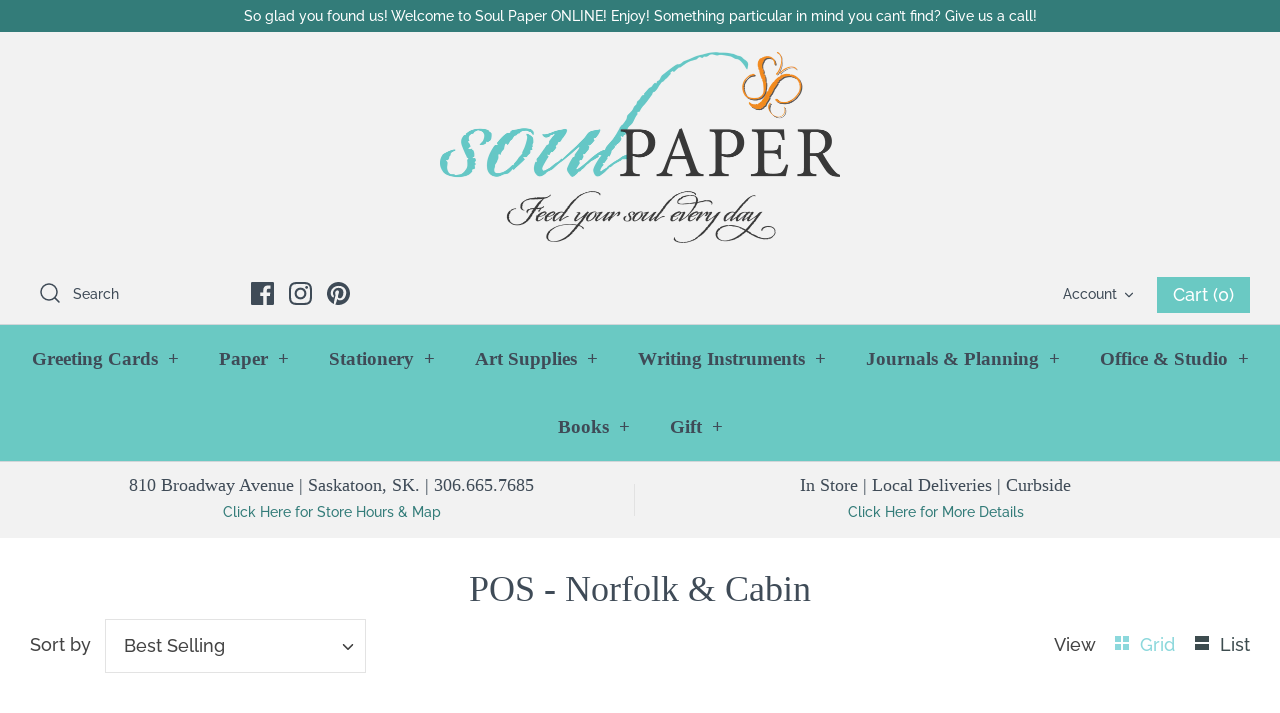

--- FILE ---
content_type: text/html; charset=utf-8
request_url: https://www.soulpaper.ca/collections/pos-norfolk-cabin
body_size: 37310
content:
<!DOCTYPE html>
<html class="no-js" lang="en">
<head>
  
  <!-- Global site tag (gtag.js) - Google Ads: 656635081 -->
<script async src="https://www.googletagmanager.com/gtag/js?id=AW-656635081"></script>
<script>
  window.dataLayer = window.dataLayer || [];
  function gtag(){dataLayer.push(arguments);}
  gtag('js', new Date());

  gtag('config', 'AW-656635081');
</script>
  
  <!-- Global site tag (gtag.js) - Google Ads: 865214233 -->
<script async src="https://www.googletagmanager.com/gtag/js?id=AW-865214233"></script>
<script>
  window.dataLayer = window.dataLayer || [];
  function gtag(){dataLayer.push(arguments);}
  gtag('js', new Date());

  gtag('config', 'AW-865214233');
</script>

  <!-- Symmetry 4.10.2 -->
  <meta charset="UTF-8">
  <meta http-equiv="X-UA-Compatible" content="IE=edge">
  <meta name="viewport" content="width=device-width,initial-scale=1.0" />
  <meta name="theme-color" content="#6ac9c3">
  <meta name="google-site-verification" content="IV7BPLESttSpBdxSWN1s4zlr4HIcuHkGQYmE3wLG59w" />

  

  <title>
    POS - Norfolk &amp; Cabin &ndash; Soul Paper
  </title>
  
  <link rel="canonical" href="https://www.soulpaper.ca/collections/pos-norfolk-cabin" />

  


<meta property="og:site_name" content="Soul Paper">
<meta property="og:url" content="https://www.soulpaper.ca/collections/pos-norfolk-cabin">
<meta property="og:title" content="POS - Norfolk & Cabin">
<meta property="og:type" content="product.group">
<meta property="og:description" content="Saskatoon's purveyors of quality brands such as MD/Midori, Travelers Notebook, Stoneground, Conklin, Rhodia, LAMY, Cavallini, Rossi, Kaweco, Faber Castell, Blackwing, Rifle Paper Co., Fox & Fallow, Ranger, & So Many more!">





<meta name="twitter:card" content="summary_large_image">
<meta name="twitter:title" content="POS - Norfolk & Cabin">
<meta name="twitter:description" content="Saskatoon's purveyors of quality brands such as MD/Midori, Travelers Notebook, Stoneground, Conklin, Rhodia, LAMY, Cavallini, Rossi, Kaweco, Faber Castell, Blackwing, Rifle Paper Co., Fox & Fallow, Ranger, & So Many more!">


  <link href="//www.soulpaper.ca/cdn/shop/t/21/assets/styles.css?v=17897501593401754941762193783" rel="stylesheet" type="text/css" media="all" />

  <script src="https://code.jquery.com/jquery-3.3.1.min.js" type="text/javascript"></script>
  <script>
    window.theme = window.theme || {};
    theme.jQuery = jQuery;
    theme.money_format = "${{amount}}";
    theme.strings = {
      previous: "Previous",
      next: "Next",
      addressError: "Error looking up that address",
      addressNoResults: "No results for that address",
      addressQueryLimit: "You have exceeded the Google API usage limit. Consider upgrading to a \u003ca href=\"https:\/\/developers.google.com\/maps\/premium\/usage-limits\"\u003ePremium Plan\u003c\/a\u003e.",
      authError: "There was a problem authenticating your Google Maps API Key.",
      icon_labels_left: "Left",
      icon_labels_right: "Right",
      icon_labels_down: "Down",
      icon_labels_close: "Close",
      cart_terms_confirmation: "You must agree to the terms and conditions before continuing.",
      products_listing_from: "From",
      layout_live_search_see_all: "See all results",
      products_product_add_to_cart: "Add to Cart",
      products_variant_no_stock: "Out of stock",
      products_variant_non_existent: "Unavailable",
      products_product_unit_price_separator: " \/ ",
      general_navigation_menu_toggle_aria_label: "Toggle menu",
      products_added_notification_title: "Just added",
      products_added_notification_item: "Item",
      products_added_notification_unit_price: "Item price",
      products_added_notification_quantity: "Qty",
      products_added_notification_total_price: "Total price",
      products_added_notification_shipping_note: "Excl. shipping",
      products_added_notification_keep_shopping: "Keep Shopping",
      products_added_notification_cart: "Cart",
      products_product_adding_to_cart: "Adding...",
      products_product_added_to_cart: "Thank you!",
      products_added_notification_subtotal: "Subtotal"
    };
    theme.routes = {
      search_url: '/search',
      cart_url: '/cart',
      cart_add_url: '/cart/add',
      cart_change_url: '/cart/change'
    };
    theme.settings = {
      cart_type: "drawer",
      prod_thumb_detail_show: true,
      show_size_chart: false
    };
    document.documentElement.className = document.documentElement.className.replace('no-js', '');
  </script>

  <script>window.performance && window.performance.mark && window.performance.mark('shopify.content_for_header.start');</script><meta name="google-site-verification" content="S6C_lR5qLJn-FbaHeGi2kgl9TgVxJJxTxNCXBtfAbT4">
<meta name="facebook-domain-verification" content="3v2i5yptf6htv9bagxosdrdt2wew09">
<meta name="facebook-domain-verification" content="aekpyesjve1wdrxoh6o1o4bxi3n4ds">
<meta name="facebook-domain-verification" content="pnt81s9c6roi5y6u03t2fa4k6m55dq">
<meta name="facebook-domain-verification" content="kxmwl4bofqefdyi3nz3l2wneop0kwn">
<meta id="shopify-digital-wallet" name="shopify-digital-wallet" content="/4424417/digital_wallets/dialog">
<meta name="shopify-checkout-api-token" content="4e0de805f4e428669dc8da555f8b6d80">
<meta id="in-context-paypal-metadata" data-shop-id="4424417" data-venmo-supported="false" data-environment="production" data-locale="en_US" data-paypal-v4="true" data-currency="CAD">
<link rel="alternate" type="application/atom+xml" title="Feed" href="/collections/pos-norfolk-cabin.atom" />
<link rel="alternate" type="application/json+oembed" href="https://www.soulpaper.ca/collections/pos-norfolk-cabin.oembed">
<script async="async" src="/checkouts/internal/preloads.js?locale=en-CA"></script>
<link rel="preconnect" href="https://shop.app" crossorigin="anonymous">
<script async="async" src="https://shop.app/checkouts/internal/preloads.js?locale=en-CA&shop_id=4424417" crossorigin="anonymous"></script>
<script id="apple-pay-shop-capabilities" type="application/json">{"shopId":4424417,"countryCode":"CA","currencyCode":"CAD","merchantCapabilities":["supports3DS"],"merchantId":"gid:\/\/shopify\/Shop\/4424417","merchantName":"Soul Paper","requiredBillingContactFields":["postalAddress","email","phone"],"requiredShippingContactFields":["postalAddress","email","phone"],"shippingType":"shipping","supportedNetworks":["visa","masterCard","discover","interac"],"total":{"type":"pending","label":"Soul Paper","amount":"1.00"},"shopifyPaymentsEnabled":true,"supportsSubscriptions":true}</script>
<script id="shopify-features" type="application/json">{"accessToken":"4e0de805f4e428669dc8da555f8b6d80","betas":["rich-media-storefront-analytics"],"domain":"www.soulpaper.ca","predictiveSearch":true,"shopId":4424417,"locale":"en"}</script>
<script>var Shopify = Shopify || {};
Shopify.shop = "soul-paper.myshopify.com";
Shopify.locale = "en";
Shopify.currency = {"active":"CAD","rate":"1.0"};
Shopify.country = "CA";
Shopify.theme = {"name":"Symmetry (Soul) - 2020","id":81195434007,"schema_name":"Symmetry","schema_version":"4.10.2","theme_store_id":568,"role":"main"};
Shopify.theme.handle = "null";
Shopify.theme.style = {"id":null,"handle":null};
Shopify.cdnHost = "www.soulpaper.ca/cdn";
Shopify.routes = Shopify.routes || {};
Shopify.routes.root = "/";</script>
<script type="module">!function(o){(o.Shopify=o.Shopify||{}).modules=!0}(window);</script>
<script>!function(o){function n(){var o=[];function n(){o.push(Array.prototype.slice.apply(arguments))}return n.q=o,n}var t=o.Shopify=o.Shopify||{};t.loadFeatures=n(),t.autoloadFeatures=n()}(window);</script>
<script>
  window.ShopifyPay = window.ShopifyPay || {};
  window.ShopifyPay.apiHost = "shop.app\/pay";
  window.ShopifyPay.redirectState = null;
</script>
<script id="shop-js-analytics" type="application/json">{"pageType":"collection"}</script>
<script defer="defer" async type="module" src="//www.soulpaper.ca/cdn/shopifycloud/shop-js/modules/v2/client.init-shop-cart-sync_BT-GjEfc.en.esm.js"></script>
<script defer="defer" async type="module" src="//www.soulpaper.ca/cdn/shopifycloud/shop-js/modules/v2/chunk.common_D58fp_Oc.esm.js"></script>
<script defer="defer" async type="module" src="//www.soulpaper.ca/cdn/shopifycloud/shop-js/modules/v2/chunk.modal_xMitdFEc.esm.js"></script>
<script type="module">
  await import("//www.soulpaper.ca/cdn/shopifycloud/shop-js/modules/v2/client.init-shop-cart-sync_BT-GjEfc.en.esm.js");
await import("//www.soulpaper.ca/cdn/shopifycloud/shop-js/modules/v2/chunk.common_D58fp_Oc.esm.js");
await import("//www.soulpaper.ca/cdn/shopifycloud/shop-js/modules/v2/chunk.modal_xMitdFEc.esm.js");

  window.Shopify.SignInWithShop?.initShopCartSync?.({"fedCMEnabled":true,"windoidEnabled":true});

</script>
<script>
  window.Shopify = window.Shopify || {};
  if (!window.Shopify.featureAssets) window.Shopify.featureAssets = {};
  window.Shopify.featureAssets['shop-js'] = {"shop-cart-sync":["modules/v2/client.shop-cart-sync_DZOKe7Ll.en.esm.js","modules/v2/chunk.common_D58fp_Oc.esm.js","modules/v2/chunk.modal_xMitdFEc.esm.js"],"init-fed-cm":["modules/v2/client.init-fed-cm_B6oLuCjv.en.esm.js","modules/v2/chunk.common_D58fp_Oc.esm.js","modules/v2/chunk.modal_xMitdFEc.esm.js"],"shop-cash-offers":["modules/v2/client.shop-cash-offers_D2sdYoxE.en.esm.js","modules/v2/chunk.common_D58fp_Oc.esm.js","modules/v2/chunk.modal_xMitdFEc.esm.js"],"shop-login-button":["modules/v2/client.shop-login-button_QeVjl5Y3.en.esm.js","modules/v2/chunk.common_D58fp_Oc.esm.js","modules/v2/chunk.modal_xMitdFEc.esm.js"],"pay-button":["modules/v2/client.pay-button_DXTOsIq6.en.esm.js","modules/v2/chunk.common_D58fp_Oc.esm.js","modules/v2/chunk.modal_xMitdFEc.esm.js"],"shop-button":["modules/v2/client.shop-button_DQZHx9pm.en.esm.js","modules/v2/chunk.common_D58fp_Oc.esm.js","modules/v2/chunk.modal_xMitdFEc.esm.js"],"avatar":["modules/v2/client.avatar_BTnouDA3.en.esm.js"],"init-windoid":["modules/v2/client.init-windoid_CR1B-cfM.en.esm.js","modules/v2/chunk.common_D58fp_Oc.esm.js","modules/v2/chunk.modal_xMitdFEc.esm.js"],"init-shop-for-new-customer-accounts":["modules/v2/client.init-shop-for-new-customer-accounts_C_vY_xzh.en.esm.js","modules/v2/client.shop-login-button_QeVjl5Y3.en.esm.js","modules/v2/chunk.common_D58fp_Oc.esm.js","modules/v2/chunk.modal_xMitdFEc.esm.js"],"init-shop-email-lookup-coordinator":["modules/v2/client.init-shop-email-lookup-coordinator_BI7n9ZSv.en.esm.js","modules/v2/chunk.common_D58fp_Oc.esm.js","modules/v2/chunk.modal_xMitdFEc.esm.js"],"init-shop-cart-sync":["modules/v2/client.init-shop-cart-sync_BT-GjEfc.en.esm.js","modules/v2/chunk.common_D58fp_Oc.esm.js","modules/v2/chunk.modal_xMitdFEc.esm.js"],"shop-toast-manager":["modules/v2/client.shop-toast-manager_DiYdP3xc.en.esm.js","modules/v2/chunk.common_D58fp_Oc.esm.js","modules/v2/chunk.modal_xMitdFEc.esm.js"],"init-customer-accounts":["modules/v2/client.init-customer-accounts_D9ZNqS-Q.en.esm.js","modules/v2/client.shop-login-button_QeVjl5Y3.en.esm.js","modules/v2/chunk.common_D58fp_Oc.esm.js","modules/v2/chunk.modal_xMitdFEc.esm.js"],"init-customer-accounts-sign-up":["modules/v2/client.init-customer-accounts-sign-up_iGw4briv.en.esm.js","modules/v2/client.shop-login-button_QeVjl5Y3.en.esm.js","modules/v2/chunk.common_D58fp_Oc.esm.js","modules/v2/chunk.modal_xMitdFEc.esm.js"],"shop-follow-button":["modules/v2/client.shop-follow-button_CqMgW2wH.en.esm.js","modules/v2/chunk.common_D58fp_Oc.esm.js","modules/v2/chunk.modal_xMitdFEc.esm.js"],"checkout-modal":["modules/v2/client.checkout-modal_xHeaAweL.en.esm.js","modules/v2/chunk.common_D58fp_Oc.esm.js","modules/v2/chunk.modal_xMitdFEc.esm.js"],"shop-login":["modules/v2/client.shop-login_D91U-Q7h.en.esm.js","modules/v2/chunk.common_D58fp_Oc.esm.js","modules/v2/chunk.modal_xMitdFEc.esm.js"],"lead-capture":["modules/v2/client.lead-capture_BJmE1dJe.en.esm.js","modules/v2/chunk.common_D58fp_Oc.esm.js","modules/v2/chunk.modal_xMitdFEc.esm.js"],"payment-terms":["modules/v2/client.payment-terms_Ci9AEqFq.en.esm.js","modules/v2/chunk.common_D58fp_Oc.esm.js","modules/v2/chunk.modal_xMitdFEc.esm.js"]};
</script>
<script>(function() {
  var isLoaded = false;
  function asyncLoad() {
    if (isLoaded) return;
    isLoaded = true;
    var urls = ["https:\/\/widgetic.com\/sdk\/sdk.js?shop=soul-paper.myshopify.com"];
    for (var i = 0; i < urls.length; i++) {
      var s = document.createElement('script');
      s.type = 'text/javascript';
      s.async = true;
      s.src = urls[i];
      var x = document.getElementsByTagName('script')[0];
      x.parentNode.insertBefore(s, x);
    }
  };
  if(window.attachEvent) {
    window.attachEvent('onload', asyncLoad);
  } else {
    window.addEventListener('load', asyncLoad, false);
  }
})();</script>
<script id="__st">var __st={"a":4424417,"offset":-21600,"reqid":"7aa5b02c-d573-4b19-9ec5-d409988ce8b7-1769266671","pageurl":"www.soulpaper.ca\/collections\/pos-norfolk-cabin","u":"d23bfbed74c7","p":"collection","rtyp":"collection","rid":261045518359};</script>
<script>window.ShopifyPaypalV4VisibilityTracking = true;</script>
<script id="captcha-bootstrap">!function(){'use strict';const t='contact',e='account',n='new_comment',o=[[t,t],['blogs',n],['comments',n],[t,'customer']],c=[[e,'customer_login'],[e,'guest_login'],[e,'recover_customer_password'],[e,'create_customer']],r=t=>t.map((([t,e])=>`form[action*='/${t}']:not([data-nocaptcha='true']) input[name='form_type'][value='${e}']`)).join(','),a=t=>()=>t?[...document.querySelectorAll(t)].map((t=>t.form)):[];function s(){const t=[...o],e=r(t);return a(e)}const i='password',u='form_key',d=['recaptcha-v3-token','g-recaptcha-response','h-captcha-response',i],f=()=>{try{return window.sessionStorage}catch{return}},m='__shopify_v',_=t=>t.elements[u];function p(t,e,n=!1){try{const o=window.sessionStorage,c=JSON.parse(o.getItem(e)),{data:r}=function(t){const{data:e,action:n}=t;return t[m]||n?{data:e,action:n}:{data:t,action:n}}(c);for(const[e,n]of Object.entries(r))t.elements[e]&&(t.elements[e].value=n);n&&o.removeItem(e)}catch(o){console.error('form repopulation failed',{error:o})}}const l='form_type',E='cptcha';function T(t){t.dataset[E]=!0}const w=window,h=w.document,L='Shopify',v='ce_forms',y='captcha';let A=!1;((t,e)=>{const n=(g='f06e6c50-85a8-45c8-87d0-21a2b65856fe',I='https://cdn.shopify.com/shopifycloud/storefront-forms-hcaptcha/ce_storefront_forms_captcha_hcaptcha.v1.5.2.iife.js',D={infoText:'Protected by hCaptcha',privacyText:'Privacy',termsText:'Terms'},(t,e,n)=>{const o=w[L][v],c=o.bindForm;if(c)return c(t,g,e,D).then(n);var r;o.q.push([[t,g,e,D],n]),r=I,A||(h.body.append(Object.assign(h.createElement('script'),{id:'captcha-provider',async:!0,src:r})),A=!0)});var g,I,D;w[L]=w[L]||{},w[L][v]=w[L][v]||{},w[L][v].q=[],w[L][y]=w[L][y]||{},w[L][y].protect=function(t,e){n(t,void 0,e),T(t)},Object.freeze(w[L][y]),function(t,e,n,w,h,L){const[v,y,A,g]=function(t,e,n){const i=e?o:[],u=t?c:[],d=[...i,...u],f=r(d),m=r(i),_=r(d.filter((([t,e])=>n.includes(e))));return[a(f),a(m),a(_),s()]}(w,h,L),I=t=>{const e=t.target;return e instanceof HTMLFormElement?e:e&&e.form},D=t=>v().includes(t);t.addEventListener('submit',(t=>{const e=I(t);if(!e)return;const n=D(e)&&!e.dataset.hcaptchaBound&&!e.dataset.recaptchaBound,o=_(e),c=g().includes(e)&&(!o||!o.value);(n||c)&&t.preventDefault(),c&&!n&&(function(t){try{if(!f())return;!function(t){const e=f();if(!e)return;const n=_(t);if(!n)return;const o=n.value;o&&e.removeItem(o)}(t);const e=Array.from(Array(32),(()=>Math.random().toString(36)[2])).join('');!function(t,e){_(t)||t.append(Object.assign(document.createElement('input'),{type:'hidden',name:u})),t.elements[u].value=e}(t,e),function(t,e){const n=f();if(!n)return;const o=[...t.querySelectorAll(`input[type='${i}']`)].map((({name:t})=>t)),c=[...d,...o],r={};for(const[a,s]of new FormData(t).entries())c.includes(a)||(r[a]=s);n.setItem(e,JSON.stringify({[m]:1,action:t.action,data:r}))}(t,e)}catch(e){console.error('failed to persist form',e)}}(e),e.submit())}));const S=(t,e)=>{t&&!t.dataset[E]&&(n(t,e.some((e=>e===t))),T(t))};for(const o of['focusin','change'])t.addEventListener(o,(t=>{const e=I(t);D(e)&&S(e,y())}));const B=e.get('form_key'),M=e.get(l),P=B&&M;t.addEventListener('DOMContentLoaded',(()=>{const t=y();if(P)for(const e of t)e.elements[l].value===M&&p(e,B);[...new Set([...A(),...v().filter((t=>'true'===t.dataset.shopifyCaptcha))])].forEach((e=>S(e,t)))}))}(h,new URLSearchParams(w.location.search),n,t,e,['guest_login'])})(!0,!0)}();</script>
<script integrity="sha256-4kQ18oKyAcykRKYeNunJcIwy7WH5gtpwJnB7kiuLZ1E=" data-source-attribution="shopify.loadfeatures" defer="defer" src="//www.soulpaper.ca/cdn/shopifycloud/storefront/assets/storefront/load_feature-a0a9edcb.js" crossorigin="anonymous"></script>
<script crossorigin="anonymous" defer="defer" src="//www.soulpaper.ca/cdn/shopifycloud/storefront/assets/shopify_pay/storefront-65b4c6d7.js?v=20250812"></script>
<script data-source-attribution="shopify.dynamic_checkout.dynamic.init">var Shopify=Shopify||{};Shopify.PaymentButton=Shopify.PaymentButton||{isStorefrontPortableWallets:!0,init:function(){window.Shopify.PaymentButton.init=function(){};var t=document.createElement("script");t.src="https://www.soulpaper.ca/cdn/shopifycloud/portable-wallets/latest/portable-wallets.en.js",t.type="module",document.head.appendChild(t)}};
</script>
<script data-source-attribution="shopify.dynamic_checkout.buyer_consent">
  function portableWalletsHideBuyerConsent(e){var t=document.getElementById("shopify-buyer-consent"),n=document.getElementById("shopify-subscription-policy-button");t&&n&&(t.classList.add("hidden"),t.setAttribute("aria-hidden","true"),n.removeEventListener("click",e))}function portableWalletsShowBuyerConsent(e){var t=document.getElementById("shopify-buyer-consent"),n=document.getElementById("shopify-subscription-policy-button");t&&n&&(t.classList.remove("hidden"),t.removeAttribute("aria-hidden"),n.addEventListener("click",e))}window.Shopify?.PaymentButton&&(window.Shopify.PaymentButton.hideBuyerConsent=portableWalletsHideBuyerConsent,window.Shopify.PaymentButton.showBuyerConsent=portableWalletsShowBuyerConsent);
</script>
<script data-source-attribution="shopify.dynamic_checkout.cart.bootstrap">document.addEventListener("DOMContentLoaded",(function(){function t(){return document.querySelector("shopify-accelerated-checkout-cart, shopify-accelerated-checkout")}if(t())Shopify.PaymentButton.init();else{new MutationObserver((function(e,n){t()&&(Shopify.PaymentButton.init(),n.disconnect())})).observe(document.body,{childList:!0,subtree:!0})}}));
</script>
<link id="shopify-accelerated-checkout-styles" rel="stylesheet" media="screen" href="https://www.soulpaper.ca/cdn/shopifycloud/portable-wallets/latest/accelerated-checkout-backwards-compat.css" crossorigin="anonymous">
<style id="shopify-accelerated-checkout-cart">
        #shopify-buyer-consent {
  margin-top: 1em;
  display: inline-block;
  width: 100%;
}

#shopify-buyer-consent.hidden {
  display: none;
}

#shopify-subscription-policy-button {
  background: none;
  border: none;
  padding: 0;
  text-decoration: underline;
  font-size: inherit;
  cursor: pointer;
}

#shopify-subscription-policy-button::before {
  box-shadow: none;
}

      </style>

<script>window.performance && window.performance.mark && window.performance.mark('shopify.content_for_header.end');</script>
  <script type="text/javascript">
    var Tipo = Tipo || {};
    Tipo.Booking = Tipo.Booking || {};
    Tipo.Booking.appUrl = 'https://booking.tipo.io';
    Tipo.Booking.shop = {
      id: 5827,
      url : 'soul-paper.myshopify.com',
      domain : 'www.soulpaper.ca',
      settings : "{\"general\":{\"hide_add_to_cart\":\"2\",\"hide_buy_now\":\"2\",\"redirect_url\":null,\"allow_bring_more\":true,\"confirm_to\":\"checkout\",\"time_format\":\"12h\",\"multipleEmployees\":\"0\",\"multipleLocations\":\"0\",\"formatDate\":\"MM-DD-YYYY\",\"formatDateServe\":\"m-d-Y\",\"formatDateTime\":\"MM-DD-YYYY hh:mm a\",\"formatTime\":\"hh:mm a\",\"weekStart\":\"0\",\"available_time\":{\"work_hours\":[{\"periods\":[],\"day\":\"MonDay\"},{\"periods\":[{\"startTime\":\"10:00\",\"endTime\":\"16:00\"}],\"day\":\"Tuesday\"},{\"periods\":[{\"startTime\":\"10:00\",\"endTime\":\"16:00\"}],\"day\":\"Wednesday\"},{\"periods\":[{\"startTime\":\"10:00\",\"endTime\":\"16:00\"}],\"day\":\"Thursday\"},{\"periods\":[{\"startTime\":\"10:00\",\"endTime\":\"16:00\"}],\"day\":\"Friday\"},{\"periods\":[{\"startTime\":\"10:00\",\"endTime\":\"16:00\"}],\"day\":\"Saturday\"},{\"periods\":[],\"day\":\"Sunday\"}],\"days_off\":[],\"special_days\":[]},\"work_hours\":[{\"periods\":[],\"day\":\"MonDay\"},{\"periods\":[{\"startTime\":\"10:00\",\"endTime\":\"16:00\"}],\"day\":\"Tuesday\"},{\"periods\":[{\"startTime\":\"10:00\",\"endTime\":\"16:00\"}],\"day\":\"Wednesday\"},{\"periods\":[{\"startTime\":\"10:00\",\"endTime\":\"16:00\"}],\"day\":\"Thursday\"},{\"periods\":[{\"startTime\":\"10:00\",\"endTime\":\"16:00\"}],\"day\":\"Friday\"},{\"periods\":[{\"startTime\":\"10:00\",\"endTime\":\"16:00\"}],\"day\":\"Saturday\"},{\"periods\":[],\"day\":\"Sunday\"}],\"hideWaterMark\":\"0\"},\"booking\":{\"font\":\"Garamond\",\"primary_color\":\"#4a90e2\",\"cancel_button\":\"#ffffff\",\"text_color\":\"#000000\",\"text_price_color\":\"#f5a623\",\"selected_day_color\":\"#b8e986\",\"time_slot_color_hover\":\"#f5a623\",\"time_slot_color_selected\":\"#ffd153\",\"calender_background_color\":\"#9b9b9b\",\"calender_text_color\":\"#4a4a4a\",\"day_off_color\":\"#a3a3a3\",\"time_slot_color\":\"#347c7a\",\"selected_time_slot_color\":\"#ffd153\",\"background_color_calendar\":\"#2b3360\",\"background_color_box_message_time_slot_no_available\":\"#ffffff\",\"text_color_text_box_message_time_slot_no_available\":\"#000000\",\"time_slot_no_available_color\":\"#000000\",\"background_image\":\"5f322b3595f65_1597123381.jpg\",\"timeBlock\":\"flexible\",\"stepping\":\"15\",\"sortProduct\":{\"type\":1,\"sortProductAuto\":\"asc\",\"sortProductManually\":[\"4455188201495\"]},\"statusDefault\":\"2\"},\"translation\":{\"widget\":{\"default\":{\"time_slot_no_available\":\"This slot is no longer available\",\"please_select\":\"In store shopping is back by Appointment & Walk-In ~ Book a time, or take your chances with a walk-in.  Whichever way you join us, we ask that you wear a mask and physically distance.\",\"training\":\"Training\",\"trainer\":\"Trainer\",\"bringing_anyone\":\"Bringing anyone with you?\",\"num_of_additional\":\"Number of Additional People\",\"date_and_time\":\"Pick date & time\",\"continue\":\"Continue\",\"total_price\":\"Total Price\",\"confirm\":\"Confirm\",\"cancel\":\"Cancel\",\"thank_you\":\"Thank you! Your booking is completed\",\"date\":\"Date\",\"time\":\"Time\",\"location\":\"Soul Paper\",\"first_name\":\"First name\",\"last_name\":\"Last name\",\"phone\":\"Phone\",\"email\":\"Email\",\"address\":\"Address\",\"address_2\":\"Address 2\",\"status\":\"Status\",\"country\":\"Country\",\"quantity\":\"Quantity\",\"product\":\"Come Shop with Us!\",\"product_placeholder\":\"Select your time\",\"variant\":\"Variant\",\"variant_placeholder\":\"Select your variant\",\"location_placeholder\":\"Soul Paper\",\"employee\":\"Soul Paper Team\",\"employee_placeholder\":\"Soul Paper Team\",\"back\":\"Back\",\"payment\":\"Payment\",\"datetime\":\"Date Time\",\"duration\":\"Duration\",\"you_can_only_bring\":\"You can only bring {number} people\",\"not_available\":\"Selected training is currently not available.\",\"is_required\":\"This field is required.\",\"price\":\"Price\",\"export_file_isc\":\"Export to file isc\",\"full_name\":\"Fullname\",\"no_employee\":\"No trainer\",\"no_location\":\"No location\",\"confirm_free_booking_successfully\":\"Thank for your booking . We'll get back to you shortly.\",\"confirm_free_booking_unsuccessfully\":\"Whoops, looks like something went wrong.\",\"duration_unit\":\"minutes\"}},\"languageDatepicker\":\"en-US\",\"customDatePickerDays\":\"Sunday, Monday, Tuesday, Wednesday, Thursday, Friday, Saturday\",\"customDatePickerDaysShort\":\"Sun, Mon, Tue, Wed, Thu, Fri, Sat\",\"customDatePickerDaysMin\":\"Su, Mo, Tu, We, Th, Fr, Sa\",\"customDatePickerMonths\":\"January, February, March, April, May, June, July, August, September, October, November, December\",\"customDatePickerMonthsShort\":\"Jan, Feb, Mar, Apr, May, Jun, Jul, Aug, Sep, Oct, Nov, Dec\"},\"integrate\":{\"zapier\":{\"cretaeOrUpdateUrl\":null,\"deleteUrl\":null}},\"free_form\":{\"first_name\":{\"enable\":true,\"label\":\"First name\",\"required\":true},\"last_name\":{\"enable\":true,\"label\":\"Last name\",\"required\":true},\"email\":{\"label\":\"Email\",\"required\":true,\"enable\":true},\"phone_number\":{\"enable\":true,\"label\":\"Phone number\",\"required\":true}}}",
      locale: 'en',
      plan : {"id":1,"version":"1","plan":"BETA","feature":"{\"employee\":-1,\"product\":-1,\"location\":-1,\"extraFieldSet\":true,\"hideBrand\":false,\"googleCalendar\":false}","price":"0.00","type":"month","status":1,"created_at":null,"updated_at":"2021-12-13 03:56:44"}
    };
    Tipo.Booking.locale = "en";
    Tipo.Booking.countryCode = ['ca'];
    

    

    Tipo.Booking.settings = {"general":{"hide_add_to_cart":"2","hide_buy_now":"2","redirect_url":null,"allow_bring_more":true,"confirm_to":"checkout","time_format":"12h","multipleEmployees":"0","multipleLocations":"0","formatDate":"MM-DD-YYYY","formatDateServe":"m-d-Y","formatDateTime":"MM-DD-YYYY hh:mm a","formatTime":"hh:mm a","weekStart":"0","available_time":{"work_hours":[{"periods":[],"day":"MonDay"},{"periods":[{"startTime":"10:00","endTime":"16:00"}],"day":"Tuesday"},{"periods":[{"startTime":"10:00","endTime":"16:00"}],"day":"Wednesday"},{"periods":[{"startTime":"10:00","endTime":"16:00"}],"day":"Thursday"},{"periods":[{"startTime":"10:00","endTime":"16:00"}],"day":"Friday"},{"periods":[{"startTime":"10:00","endTime":"16:00"}],"day":"Saturday"},{"periods":[],"day":"Sunday"}],"days_off":[],"special_days":[]},"work_hours":[{"periods":[],"day":"MonDay"},{"periods":[{"startTime":"10:00","endTime":"16:00"}],"day":"Tuesday"},{"periods":[{"startTime":"10:00","endTime":"16:00"}],"day":"Wednesday"},{"periods":[{"startTime":"10:00","endTime":"16:00"}],"day":"Thursday"},{"periods":[{"startTime":"10:00","endTime":"16:00"}],"day":"Friday"},{"periods":[{"startTime":"10:00","endTime":"16:00"}],"day":"Saturday"},{"periods":[],"day":"Sunday"}],"hideWaterMark":"0"},"booking":{"font":"Garamond","primary_color":"#4a90e2","cancel_button":"#ffffff","text_color":"#000000","text_price_color":"#f5a623","selected_day_color":"#b8e986","time_slot_color_hover":"#f5a623","time_slot_color_selected":"#ffd153","calender_background_color":"#9b9b9b","calender_text_color":"#4a4a4a","day_off_color":"#a3a3a3","time_slot_color":"#347c7a","selected_time_slot_color":"#ffd153","background_color_calendar":"#2b3360","background_color_box_message_time_slot_no_available":"#ffffff","text_color_text_box_message_time_slot_no_available":"#000000","time_slot_no_available_color":"#000000","background_image":"5f322b3595f65_1597123381.jpg","timeBlock":"flexible","stepping":"15","sortProduct":{"type":1,"sortProductAuto":"asc","sortProductManually":["4455188201495"]},"statusDefault":"2"},"translation":{"widget":{"default":{"time_slot_no_available":"This slot is no longer available","please_select":"In store shopping is back by Appointment & Walk-In ~ Book a time, or take your chances with a walk-in.  Whichever way you join us, we ask that you wear a mask and physically distance.","training":"Training","trainer":"Trainer","bringing_anyone":"Bringing anyone with you?","num_of_additional":"Number of Additional People","date_and_time":"Pick date & time","continue":"Continue","total_price":"Total Price","confirm":"Confirm","cancel":"Cancel","thank_you":"Thank you! Your booking is completed","date":"Date","time":"Time","location":"Soul Paper","first_name":"First name","last_name":"Last name","phone":"Phone","email":"Email","address":"Address","address_2":"Address 2","status":"Status","country":"Country","quantity":"Quantity","product":"Come Shop with Us!","product_placeholder":"Select your time","variant":"Variant","variant_placeholder":"Select your variant","location_placeholder":"Soul Paper","employee":"Soul Paper Team","employee_placeholder":"Soul Paper Team","back":"Back","payment":"Payment","datetime":"Date Time","duration":"Duration","you_can_only_bring":"You can only bring {number} people","not_available":"Selected training is currently not available.","is_required":"This field is required.","price":"Price","export_file_isc":"Export to file isc","full_name":"Fullname","no_employee":"No trainer","no_location":"No location","confirm_free_booking_successfully":"Thank for your booking . We'll get back to you shortly.","confirm_free_booking_unsuccessfully":"Whoops, looks like something went wrong.","duration_unit":"minutes","valid_phone_number":"Please enter a valid phone number.","valid_email":"Please enter a valid email."}},"languageDatepicker":"en-US","customDatePickerDays":"Sunday, Monday, Tuesday, Wednesday, Thursday, Friday, Saturday","customDatePickerDaysShort":"Sun, Mon, Tue, Wed, Thu, Fri, Sat","customDatePickerDaysMin":"Su, Mo, Tu, We, Th, Fr, Sa","customDatePickerMonths":"January, February, March, April, May, June, July, August, September, October, November, December","customDatePickerMonthsShort":"Jan, Feb, Mar, Apr, May, Jun, Jul, Aug, Sep, Oct, Nov, Dec"},"free_form":{"first_name":{"enable":true,"label":"First name","required":true},"last_name":{"enable":true,"label":"Last name","required":true},"email":{"label":"Email","required":true,"enable":true},"phone_number":{"enable":true,"label":"Phone number","required":true}},"languageDatepicker":{"days":["Sunday","Monday","Tuesday","Wednesday","Thursday","Friday","Saturday"],"daysShort":["Sun","Mon","Tue","Wed","Thu","Fri","Sat"],"daysMin":["Su","Mo","Tu","We","Th","Fr","Sa"],"months":["January","February","March","April","May","June","July","August","September","October","November","December"],"monthsShort":["Jan","Feb","Mar","Apr","May","Jun","Jul","Aug","Sep","Oct","Nov","Dec"]}}
  Tipo.Booking.page = {
    type : 'collection'
  };
  Tipo.Booking.money_format = '${{amount}}';
  Tipo.Booking.timezone = {
    shop : 'America/Regina',
    server : 'UTC'
  }
  Tipo.Booking.configs = {
    products : [{"id":"4455188201495","title":"Soul Paper Appointment","handle":"come-shop-with-us","capacity":{"type":"product","rule":"5"},"extra_filed_set_id":null,"note":"Head to the bottom of this page for details about our Appointments and our COVID Policy. Or just book now ...","is_free":1,"available_time_basis":"product","duration":{"type":"product","rule":30},"location_ids":[7011],"employee_ids":[9735]}],
    locations : [{"id":7011,"name":"Default location","employee_ids":[9735]}],
    employees : [{"id":9735,"first_name":"Any","last_name":"Trainer","avatar":"noimg.png","location_ids":[7011]}]
  };
  Tipo.Booking.trans = Tipo.Booking.settings.translation.widget[Tipo.Booking.locale] || Tipo.Booking.settings.translation.widget.default
</script>
<textarea style="display:none !important" class="tipo-money-format">${{amount}}</textarea>
<style>
  .tpb-booking-form *{
    font-family: Garamond;
  }
  .tpb-booking-form .copyright{
    display: none;
  }
  .tpb-booking-form .tpb-box .tpb-form-control .tpb-text-price{
    color: #f5a623;
  }
  .tpb-booking-form .tpb-box .tpb-form-control label,
  .tpb-booking-form .tpb-box .tpb-form-control #tpb-message-bring_qty,
  .tpb-booking-form .tpb-box .tpb-form-control .ss-single-selected,
  .tpb-booking-form .tpb-box .tpb-form-control #tpb-productTitle-input,
  .tpb-booking-form .tpb-box .extra-fields .element,
  .tpb-booking-form .tpb-box .extra-fields .element label,
  .tpb-booking-form .tpb-box .extra-fields .element input,
  .tpb-booking-form .tpb-box .extra-fields .element textarea,
  .tpb-booking-form .tpb-box .extra-fields .element select,
  .tpb-booking-form .tpb-box .label,
  .tpb-booking-form .tpb-box .booking-info{
    color: #000000;
  }
  .tpb-booking-form .tpb-box .content .step1 {
    background-image: url('https://cdn.shopify.com/s/files/1/0442/4417/t/21/assets/tipo.booking.img-background.5f322b3595f65_1597123381.jpg');
  }
  .tpb-booking-form .tpb-box .content .step1 .inner-step h5{
    color: #000000;
  }
  .tpb-message_not-available,
  .tpb-message_not-available .dismiss svg {
    color: #000000;
  }
  .tpb-box .action .continue-button,
  .tpb-box .action .confirm-button,
  .tpb-box .action .confirm-button.loading .spinner{
    background-color: #4a90e2;
  }
  .tpb-box .action .back-button{
    color: #000000;
  }
  .tpb-form-control.price p {
    color: #000000;
  }

  /* Next Step */
  .tpb-box .content .step2{
    background: #9b9b9b;
  }
  .tpb-box .content .confirm .product-info .title,
  .tpb-box .content .confirm .booking-info,
  .tpb-box .content .confirm .booking-info label
  .tpb-box .content .confirm .extra-fields .element *,
  .tpb-box .content .confirm .extra-fields .element .ss-single-selected,
  .tpb-box .content .confirm .extra-fields .tpb-radio-group,
  .tpb-box .content .confirm .extra-fields .tpb-radio-group [type="radio"]:not(:checked) + label,
  .tpb-box .content .confirm .subtotal > .g-row ,
  .success_message_when_free_booking,
  .tpb-wrapper-btnExport,
  .tpb-wrapper-btnExport .tpb-btnExport .tpb-btnExport-title .tpb-btnExport-title_text,
  .infoBooking,
  .infoBooking label,
  .confirmBookingFree_action,
  .confirmBookingFree_action a div span,
  {
    color: #000000;
  }
  .tpb-box .content .confirm .extra-fields .tpb-checkbox .ctx:hover span:first-child
  .tpb-box .content .confirm .extra-fields .tpb-checkbox .inp-box:checked + .ctx span:first-child
  {
    border-color: #000000;
  }
  .tpb-box .content .confirm .extra-fields .tpb-radio-group [type="radio"]:checked + label:after,
  .tpb-box .content .confirm .extra-fields .tpb-checkbox .inp-box:checked + .ctx span:first-child{
    background: #000000;
  }
  .tpb-box .content .confirm .subtotal > .g-row .value{
    color: #4a90e2;
  }
  .tpb-datepicker .datepicker-panel > ul > li {
    color: #4a4a4a;
  }
  .tpb-datepicker .datepicker-panel > ul > li:hover{
    background: #f5a623;
  }
  .tpb-datepicker .datepicker-panel > ul > li.disabled{
    color: #a3a3a3;
  }
  .tpb-datepicker .datepicker-panel > ul > li.picked{
    background: #b8e986;
  }
  .tpb-timepicker .radiobtn{
    color: #4a4a4a;
  }
  .tpb-timepicker .radiobtn .tooltip{
    background-color: #ffffff;
    color: #000000;
  }
  .tpb-timepicker .radiobtn label{
    background: #347c7a;
    color: #4a4a4a;
  }
  .tpb-timepicker .radiobtn label:hover {
    background: #f5a623;
  }
  .tpb-timepicker .radiobtn label.disabled {
    background: #000000;
  }
  .tpb-timepicker .radiobtn input[type="radio"]:checked + label,
  .tpb-timepicker .radiobtn input[type="checkbox"]:checked + label {
    background: #ffd153;
  }

  /* History */
  #tpb-history-booking * {
    font-family: Garamond;
  }
  #tpb-history-booking .tpb-table tr th{
    color: #000000;
  }
  #tpb-history-booking .copyright {
    display: none;
  }
</style>
<script src='//www.soulpaper.ca/cdn/shop/t/21/assets/tipo.booking.index.min.js?v=119995893851956676941641351939' defer ></script>
    <script type="text/javascript" src="//ajax.googleapis.com/ajax/libs/jquery/1.7.2/jquery.min.js"></script>
	
<link rel="stylesheet" href="//www.soulpaper.ca/cdn/shop/t/21/assets/sca-pp.css?v=26248894406678077071608044849">
 <script>
  
  SCAPPShop = {};
    
  </script>
<script src="//www.soulpaper.ca/cdn/shop/t/21/assets/sca-pp-initial.js?v=29625293330913079981645295782" type="text/javascript"></script>
   
<link href="https://cdn.shopify.com/extensions/0199a438-2b43-7d72-ba8c-f8472dfb5cdc/promotion-popup-allnew-26/assets/popup-main.css" rel="stylesheet" type="text/css" media="all">
<meta property="og:image" content="https://cdn.shopify.com/s/files/1/0442/4417/files/IMG_9585.jpg?v=1723230086" />
<meta property="og:image:secure_url" content="https://cdn.shopify.com/s/files/1/0442/4417/files/IMG_9585.jpg?v=1723230086" />
<meta property="og:image:width" content="4032" />
<meta property="og:image:height" content="3024" />
<link href="https://monorail-edge.shopifysvc.com" rel="dns-prefetch">
<script>(function(){if ("sendBeacon" in navigator && "performance" in window) {try {var session_token_from_headers = performance.getEntriesByType('navigation')[0].serverTiming.find(x => x.name == '_s').description;} catch {var session_token_from_headers = undefined;}var session_cookie_matches = document.cookie.match(/_shopify_s=([^;]*)/);var session_token_from_cookie = session_cookie_matches && session_cookie_matches.length === 2 ? session_cookie_matches[1] : "";var session_token = session_token_from_headers || session_token_from_cookie || "";function handle_abandonment_event(e) {var entries = performance.getEntries().filter(function(entry) {return /monorail-edge.shopifysvc.com/.test(entry.name);});if (!window.abandonment_tracked && entries.length === 0) {window.abandonment_tracked = true;var currentMs = Date.now();var navigation_start = performance.timing.navigationStart;var payload = {shop_id: 4424417,url: window.location.href,navigation_start,duration: currentMs - navigation_start,session_token,page_type: "collection"};window.navigator.sendBeacon("https://monorail-edge.shopifysvc.com/v1/produce", JSON.stringify({schema_id: "online_store_buyer_site_abandonment/1.1",payload: payload,metadata: {event_created_at_ms: currentMs,event_sent_at_ms: currentMs}}));}}window.addEventListener('pagehide', handle_abandonment_event);}}());</script>
<script id="web-pixels-manager-setup">(function e(e,d,r,n,o){if(void 0===o&&(o={}),!Boolean(null===(a=null===(i=window.Shopify)||void 0===i?void 0:i.analytics)||void 0===a?void 0:a.replayQueue)){var i,a;window.Shopify=window.Shopify||{};var t=window.Shopify;t.analytics=t.analytics||{};var s=t.analytics;s.replayQueue=[],s.publish=function(e,d,r){return s.replayQueue.push([e,d,r]),!0};try{self.performance.mark("wpm:start")}catch(e){}var l=function(){var e={modern:/Edge?\/(1{2}[4-9]|1[2-9]\d|[2-9]\d{2}|\d{4,})\.\d+(\.\d+|)|Firefox\/(1{2}[4-9]|1[2-9]\d|[2-9]\d{2}|\d{4,})\.\d+(\.\d+|)|Chrom(ium|e)\/(9{2}|\d{3,})\.\d+(\.\d+|)|(Maci|X1{2}).+ Version\/(15\.\d+|(1[6-9]|[2-9]\d|\d{3,})\.\d+)([,.]\d+|)( \(\w+\)|)( Mobile\/\w+|) Safari\/|Chrome.+OPR\/(9{2}|\d{3,})\.\d+\.\d+|(CPU[ +]OS|iPhone[ +]OS|CPU[ +]iPhone|CPU IPhone OS|CPU iPad OS)[ +]+(15[._]\d+|(1[6-9]|[2-9]\d|\d{3,})[._]\d+)([._]\d+|)|Android:?[ /-](13[3-9]|1[4-9]\d|[2-9]\d{2}|\d{4,})(\.\d+|)(\.\d+|)|Android.+Firefox\/(13[5-9]|1[4-9]\d|[2-9]\d{2}|\d{4,})\.\d+(\.\d+|)|Android.+Chrom(ium|e)\/(13[3-9]|1[4-9]\d|[2-9]\d{2}|\d{4,})\.\d+(\.\d+|)|SamsungBrowser\/([2-9]\d|\d{3,})\.\d+/,legacy:/Edge?\/(1[6-9]|[2-9]\d|\d{3,})\.\d+(\.\d+|)|Firefox\/(5[4-9]|[6-9]\d|\d{3,})\.\d+(\.\d+|)|Chrom(ium|e)\/(5[1-9]|[6-9]\d|\d{3,})\.\d+(\.\d+|)([\d.]+$|.*Safari\/(?![\d.]+ Edge\/[\d.]+$))|(Maci|X1{2}).+ Version\/(10\.\d+|(1[1-9]|[2-9]\d|\d{3,})\.\d+)([,.]\d+|)( \(\w+\)|)( Mobile\/\w+|) Safari\/|Chrome.+OPR\/(3[89]|[4-9]\d|\d{3,})\.\d+\.\d+|(CPU[ +]OS|iPhone[ +]OS|CPU[ +]iPhone|CPU IPhone OS|CPU iPad OS)[ +]+(10[._]\d+|(1[1-9]|[2-9]\d|\d{3,})[._]\d+)([._]\d+|)|Android:?[ /-](13[3-9]|1[4-9]\d|[2-9]\d{2}|\d{4,})(\.\d+|)(\.\d+|)|Mobile Safari.+OPR\/([89]\d|\d{3,})\.\d+\.\d+|Android.+Firefox\/(13[5-9]|1[4-9]\d|[2-9]\d{2}|\d{4,})\.\d+(\.\d+|)|Android.+Chrom(ium|e)\/(13[3-9]|1[4-9]\d|[2-9]\d{2}|\d{4,})\.\d+(\.\d+|)|Android.+(UC? ?Browser|UCWEB|U3)[ /]?(15\.([5-9]|\d{2,})|(1[6-9]|[2-9]\d|\d{3,})\.\d+)\.\d+|SamsungBrowser\/(5\.\d+|([6-9]|\d{2,})\.\d+)|Android.+MQ{2}Browser\/(14(\.(9|\d{2,})|)|(1[5-9]|[2-9]\d|\d{3,})(\.\d+|))(\.\d+|)|K[Aa][Ii]OS\/(3\.\d+|([4-9]|\d{2,})\.\d+)(\.\d+|)/},d=e.modern,r=e.legacy,n=navigator.userAgent;return n.match(d)?"modern":n.match(r)?"legacy":"unknown"}(),u="modern"===l?"modern":"legacy",c=(null!=n?n:{modern:"",legacy:""})[u],f=function(e){return[e.baseUrl,"/wpm","/b",e.hashVersion,"modern"===e.buildTarget?"m":"l",".js"].join("")}({baseUrl:d,hashVersion:r,buildTarget:u}),m=function(e){var d=e.version,r=e.bundleTarget,n=e.surface,o=e.pageUrl,i=e.monorailEndpoint;return{emit:function(e){var a=e.status,t=e.errorMsg,s=(new Date).getTime(),l=JSON.stringify({metadata:{event_sent_at_ms:s},events:[{schema_id:"web_pixels_manager_load/3.1",payload:{version:d,bundle_target:r,page_url:o,status:a,surface:n,error_msg:t},metadata:{event_created_at_ms:s}}]});if(!i)return console&&console.warn&&console.warn("[Web Pixels Manager] No Monorail endpoint provided, skipping logging."),!1;try{return self.navigator.sendBeacon.bind(self.navigator)(i,l)}catch(e){}var u=new XMLHttpRequest;try{return u.open("POST",i,!0),u.setRequestHeader("Content-Type","text/plain"),u.send(l),!0}catch(e){return console&&console.warn&&console.warn("[Web Pixels Manager] Got an unhandled error while logging to Monorail."),!1}}}}({version:r,bundleTarget:l,surface:e.surface,pageUrl:self.location.href,monorailEndpoint:e.monorailEndpoint});try{o.browserTarget=l,function(e){var d=e.src,r=e.async,n=void 0===r||r,o=e.onload,i=e.onerror,a=e.sri,t=e.scriptDataAttributes,s=void 0===t?{}:t,l=document.createElement("script"),u=document.querySelector("head"),c=document.querySelector("body");if(l.async=n,l.src=d,a&&(l.integrity=a,l.crossOrigin="anonymous"),s)for(var f in s)if(Object.prototype.hasOwnProperty.call(s,f))try{l.dataset[f]=s[f]}catch(e){}if(o&&l.addEventListener("load",o),i&&l.addEventListener("error",i),u)u.appendChild(l);else{if(!c)throw new Error("Did not find a head or body element to append the script");c.appendChild(l)}}({src:f,async:!0,onload:function(){if(!function(){var e,d;return Boolean(null===(d=null===(e=window.Shopify)||void 0===e?void 0:e.analytics)||void 0===d?void 0:d.initialized)}()){var d=window.webPixelsManager.init(e)||void 0;if(d){var r=window.Shopify.analytics;r.replayQueue.forEach((function(e){var r=e[0],n=e[1],o=e[2];d.publishCustomEvent(r,n,o)})),r.replayQueue=[],r.publish=d.publishCustomEvent,r.visitor=d.visitor,r.initialized=!0}}},onerror:function(){return m.emit({status:"failed",errorMsg:"".concat(f," has failed to load")})},sri:function(e){var d=/^sha384-[A-Za-z0-9+/=]+$/;return"string"==typeof e&&d.test(e)}(c)?c:"",scriptDataAttributes:o}),m.emit({status:"loading"})}catch(e){m.emit({status:"failed",errorMsg:(null==e?void 0:e.message)||"Unknown error"})}}})({shopId: 4424417,storefrontBaseUrl: "https://www.soulpaper.ca",extensionsBaseUrl: "https://extensions.shopifycdn.com/cdn/shopifycloud/web-pixels-manager",monorailEndpoint: "https://monorail-edge.shopifysvc.com/unstable/produce_batch",surface: "storefront-renderer",enabledBetaFlags: ["2dca8a86"],webPixelsConfigList: [{"id":"360841239","configuration":"{\"config\":\"{\\\"pixel_id\\\":\\\"G-7FQ92WQVHM\\\",\\\"target_country\\\":\\\"CA\\\",\\\"gtag_events\\\":[{\\\"type\\\":\\\"begin_checkout\\\",\\\"action_label\\\":\\\"G-7FQ92WQVHM\\\"},{\\\"type\\\":\\\"search\\\",\\\"action_label\\\":\\\"G-7FQ92WQVHM\\\"},{\\\"type\\\":\\\"view_item\\\",\\\"action_label\\\":[\\\"G-7FQ92WQVHM\\\",\\\"MC-3X3471NSVF\\\"]},{\\\"type\\\":\\\"purchase\\\",\\\"action_label\\\":[\\\"G-7FQ92WQVHM\\\",\\\"MC-3X3471NSVF\\\"]},{\\\"type\\\":\\\"page_view\\\",\\\"action_label\\\":[\\\"G-7FQ92WQVHM\\\",\\\"MC-3X3471NSVF\\\"]},{\\\"type\\\":\\\"add_payment_info\\\",\\\"action_label\\\":\\\"G-7FQ92WQVHM\\\"},{\\\"type\\\":\\\"add_to_cart\\\",\\\"action_label\\\":\\\"G-7FQ92WQVHM\\\"}],\\\"enable_monitoring_mode\\\":false}\"}","eventPayloadVersion":"v1","runtimeContext":"OPEN","scriptVersion":"b2a88bafab3e21179ed38636efcd8a93","type":"APP","apiClientId":1780363,"privacyPurposes":[],"dataSharingAdjustments":{"protectedCustomerApprovalScopes":["read_customer_address","read_customer_email","read_customer_name","read_customer_personal_data","read_customer_phone"]}},{"id":"154992663","configuration":"{\"pixel_id\":\"440528089858142\",\"pixel_type\":\"facebook_pixel\",\"metaapp_system_user_token\":\"-\"}","eventPayloadVersion":"v1","runtimeContext":"OPEN","scriptVersion":"ca16bc87fe92b6042fbaa3acc2fbdaa6","type":"APP","apiClientId":2329312,"privacyPurposes":["ANALYTICS","MARKETING","SALE_OF_DATA"],"dataSharingAdjustments":{"protectedCustomerApprovalScopes":["read_customer_address","read_customer_email","read_customer_name","read_customer_personal_data","read_customer_phone"]}},{"id":"48070679","configuration":"{\"tagID\":\"2612596906437\"}","eventPayloadVersion":"v1","runtimeContext":"STRICT","scriptVersion":"18031546ee651571ed29edbe71a3550b","type":"APP","apiClientId":3009811,"privacyPurposes":["ANALYTICS","MARKETING","SALE_OF_DATA"],"dataSharingAdjustments":{"protectedCustomerApprovalScopes":["read_customer_address","read_customer_email","read_customer_name","read_customer_personal_data","read_customer_phone"]}},{"id":"shopify-app-pixel","configuration":"{}","eventPayloadVersion":"v1","runtimeContext":"STRICT","scriptVersion":"0450","apiClientId":"shopify-pixel","type":"APP","privacyPurposes":["ANALYTICS","MARKETING"]},{"id":"shopify-custom-pixel","eventPayloadVersion":"v1","runtimeContext":"LAX","scriptVersion":"0450","apiClientId":"shopify-pixel","type":"CUSTOM","privacyPurposes":["ANALYTICS","MARKETING"]}],isMerchantRequest: false,initData: {"shop":{"name":"Soul Paper","paymentSettings":{"currencyCode":"CAD"},"myshopifyDomain":"soul-paper.myshopify.com","countryCode":"CA","storefrontUrl":"https:\/\/www.soulpaper.ca"},"customer":null,"cart":null,"checkout":null,"productVariants":[],"purchasingCompany":null},},"https://www.soulpaper.ca/cdn","fcfee988w5aeb613cpc8e4bc33m6693e112",{"modern":"","legacy":""},{"shopId":"4424417","storefrontBaseUrl":"https:\/\/www.soulpaper.ca","extensionBaseUrl":"https:\/\/extensions.shopifycdn.com\/cdn\/shopifycloud\/web-pixels-manager","surface":"storefront-renderer","enabledBetaFlags":"[\"2dca8a86\"]","isMerchantRequest":"false","hashVersion":"fcfee988w5aeb613cpc8e4bc33m6693e112","publish":"custom","events":"[[\"page_viewed\",{}],[\"collection_viewed\",{\"collection\":{\"id\":\"261045518359\",\"title\":\"POS - Norfolk \u0026 Cabin\",\"productVariants\":[]}}]]"});</script><script>
  window.ShopifyAnalytics = window.ShopifyAnalytics || {};
  window.ShopifyAnalytics.meta = window.ShopifyAnalytics.meta || {};
  window.ShopifyAnalytics.meta.currency = 'CAD';
  var meta = {"products":[],"page":{"pageType":"collection","resourceType":"collection","resourceId":261045518359,"requestId":"7aa5b02c-d573-4b19-9ec5-d409988ce8b7-1769266671"}};
  for (var attr in meta) {
    window.ShopifyAnalytics.meta[attr] = meta[attr];
  }
</script>
<script class="analytics">
  (function () {
    var customDocumentWrite = function(content) {
      var jquery = null;

      if (window.jQuery) {
        jquery = window.jQuery;
      } else if (window.Checkout && window.Checkout.$) {
        jquery = window.Checkout.$;
      }

      if (jquery) {
        jquery('body').append(content);
      }
    };

    var hasLoggedConversion = function(token) {
      if (token) {
        return document.cookie.indexOf('loggedConversion=' + token) !== -1;
      }
      return false;
    }

    var setCookieIfConversion = function(token) {
      if (token) {
        var twoMonthsFromNow = new Date(Date.now());
        twoMonthsFromNow.setMonth(twoMonthsFromNow.getMonth() + 2);

        document.cookie = 'loggedConversion=' + token + '; expires=' + twoMonthsFromNow;
      }
    }

    var trekkie = window.ShopifyAnalytics.lib = window.trekkie = window.trekkie || [];
    if (trekkie.integrations) {
      return;
    }
    trekkie.methods = [
      'identify',
      'page',
      'ready',
      'track',
      'trackForm',
      'trackLink'
    ];
    trekkie.factory = function(method) {
      return function() {
        var args = Array.prototype.slice.call(arguments);
        args.unshift(method);
        trekkie.push(args);
        return trekkie;
      };
    };
    for (var i = 0; i < trekkie.methods.length; i++) {
      var key = trekkie.methods[i];
      trekkie[key] = trekkie.factory(key);
    }
    trekkie.load = function(config) {
      trekkie.config = config || {};
      trekkie.config.initialDocumentCookie = document.cookie;
      var first = document.getElementsByTagName('script')[0];
      var script = document.createElement('script');
      script.type = 'text/javascript';
      script.onerror = function(e) {
        var scriptFallback = document.createElement('script');
        scriptFallback.type = 'text/javascript';
        scriptFallback.onerror = function(error) {
                var Monorail = {
      produce: function produce(monorailDomain, schemaId, payload) {
        var currentMs = new Date().getTime();
        var event = {
          schema_id: schemaId,
          payload: payload,
          metadata: {
            event_created_at_ms: currentMs,
            event_sent_at_ms: currentMs
          }
        };
        return Monorail.sendRequest("https://" + monorailDomain + "/v1/produce", JSON.stringify(event));
      },
      sendRequest: function sendRequest(endpointUrl, payload) {
        // Try the sendBeacon API
        if (window && window.navigator && typeof window.navigator.sendBeacon === 'function' && typeof window.Blob === 'function' && !Monorail.isIos12()) {
          var blobData = new window.Blob([payload], {
            type: 'text/plain'
          });

          if (window.navigator.sendBeacon(endpointUrl, blobData)) {
            return true;
          } // sendBeacon was not successful

        } // XHR beacon

        var xhr = new XMLHttpRequest();

        try {
          xhr.open('POST', endpointUrl);
          xhr.setRequestHeader('Content-Type', 'text/plain');
          xhr.send(payload);
        } catch (e) {
          console.log(e);
        }

        return false;
      },
      isIos12: function isIos12() {
        return window.navigator.userAgent.lastIndexOf('iPhone; CPU iPhone OS 12_') !== -1 || window.navigator.userAgent.lastIndexOf('iPad; CPU OS 12_') !== -1;
      }
    };
    Monorail.produce('monorail-edge.shopifysvc.com',
      'trekkie_storefront_load_errors/1.1',
      {shop_id: 4424417,
      theme_id: 81195434007,
      app_name: "storefront",
      context_url: window.location.href,
      source_url: "//www.soulpaper.ca/cdn/s/trekkie.storefront.8d95595f799fbf7e1d32231b9a28fd43b70c67d3.min.js"});

        };
        scriptFallback.async = true;
        scriptFallback.src = '//www.soulpaper.ca/cdn/s/trekkie.storefront.8d95595f799fbf7e1d32231b9a28fd43b70c67d3.min.js';
        first.parentNode.insertBefore(scriptFallback, first);
      };
      script.async = true;
      script.src = '//www.soulpaper.ca/cdn/s/trekkie.storefront.8d95595f799fbf7e1d32231b9a28fd43b70c67d3.min.js';
      first.parentNode.insertBefore(script, first);
    };
    trekkie.load(
      {"Trekkie":{"appName":"storefront","development":false,"defaultAttributes":{"shopId":4424417,"isMerchantRequest":null,"themeId":81195434007,"themeCityHash":"12851845976847451059","contentLanguage":"en","currency":"CAD","eventMetadataId":"76bf44a9-88c1-4074-ab79-8b26432a8daf"},"isServerSideCookieWritingEnabled":true,"monorailRegion":"shop_domain","enabledBetaFlags":["65f19447"]},"Session Attribution":{},"S2S":{"facebookCapiEnabled":false,"source":"trekkie-storefront-renderer","apiClientId":580111}}
    );

    var loaded = false;
    trekkie.ready(function() {
      if (loaded) return;
      loaded = true;

      window.ShopifyAnalytics.lib = window.trekkie;

      var originalDocumentWrite = document.write;
      document.write = customDocumentWrite;
      try { window.ShopifyAnalytics.merchantGoogleAnalytics.call(this); } catch(error) {};
      document.write = originalDocumentWrite;

      window.ShopifyAnalytics.lib.page(null,{"pageType":"collection","resourceType":"collection","resourceId":261045518359,"requestId":"7aa5b02c-d573-4b19-9ec5-d409988ce8b7-1769266671","shopifyEmitted":true});

      var match = window.location.pathname.match(/checkouts\/(.+)\/(thank_you|post_purchase)/)
      var token = match? match[1]: undefined;
      if (!hasLoggedConversion(token)) {
        setCookieIfConversion(token);
        window.ShopifyAnalytics.lib.track("Viewed Product Category",{"currency":"CAD","category":"Collection: pos-norfolk-cabin","collectionName":"pos-norfolk-cabin","collectionId":261045518359,"nonInteraction":true},undefined,undefined,{"shopifyEmitted":true});
      }
    });


        var eventsListenerScript = document.createElement('script');
        eventsListenerScript.async = true;
        eventsListenerScript.src = "//www.soulpaper.ca/cdn/shopifycloud/storefront/assets/shop_events_listener-3da45d37.js";
        document.getElementsByTagName('head')[0].appendChild(eventsListenerScript);

})();</script>
  <script>
  if (!window.ga || (window.ga && typeof window.ga !== 'function')) {
    window.ga = function ga() {
      (window.ga.q = window.ga.q || []).push(arguments);
      if (window.Shopify && window.Shopify.analytics && typeof window.Shopify.analytics.publish === 'function') {
        window.Shopify.analytics.publish("ga_stub_called", {}, {sendTo: "google_osp_migration"});
      }
      console.error("Shopify's Google Analytics stub called with:", Array.from(arguments), "\nSee https://help.shopify.com/manual/promoting-marketing/pixels/pixel-migration#google for more information.");
    };
    if (window.Shopify && window.Shopify.analytics && typeof window.Shopify.analytics.publish === 'function') {
      window.Shopify.analytics.publish("ga_stub_initialized", {}, {sendTo: "google_osp_migration"});
    }
  }
</script>
<script
  defer
  src="https://www.soulpaper.ca/cdn/shopifycloud/perf-kit/shopify-perf-kit-3.0.4.min.js"
  data-application="storefront-renderer"
  data-shop-id="4424417"
  data-render-region="gcp-us-east1"
  data-page-type="collection"
  data-theme-instance-id="81195434007"
  data-theme-name="Symmetry"
  data-theme-version="4.10.2"
  data-monorail-region="shop_domain"
  data-resource-timing-sampling-rate="10"
  data-shs="true"
  data-shs-beacon="true"
  data-shs-export-with-fetch="true"
  data-shs-logs-sample-rate="1"
  data-shs-beacon-endpoint="https://www.soulpaper.ca/api/collect"
></script>
</head>

<body class="template-collection">
  <a class="skip-link visually-hidden" href="#content">Skip to content</a>

  <div id="shopify-section-header" class="shopify-section"><style type="text/css">
  .logo img {
    width: 400px;
  }

  #mobile-header .logo img {
    width: 125px;
  }
</style>



<div data-section-type="header">
  
  
    <style type="text/css">
      .announcement {
        background: #337c79;
        color: #ffffff;
      }
    </style>
    <div class="announcement">
      <a href="/pages/contact-us">
      <div class="announcement__inner">
        So glad you found us! Welcome to Soul Paper ONLINE!  Enjoy!  Something particular in mind you can’t find?  Give us a call!
      </div>
      </a>
    </div>
  
  

  <div id="pageheader">

    

    <div id="mobile-header" class="cf">
      <button class="notabutton mobile-nav-toggle" aria-label="Toggle menu" aria-controls="main-nav">
        <svg xmlns="http://www.w3.org/2000/svg" width="24" height="24" viewBox="0 0 24 24" fill="none" stroke="currentColor" stroke-width="1" stroke-linecap="round" stroke-linejoin="round" class="feather feather-menu"><line x1="3" y1="12" x2="21" y2="12"></line><line x1="3" y1="6" x2="21" y2="6"></line><line x1="3" y1="18" x2="21" y2="18"></line></svg>
      </button>
      
    <div class="logo">
      <a href="/" title="Soul Paper">
        
        
        <img src="//www.soulpaper.ca/cdn/shop/files/SPLI_logo_lrg_soul_800x.png?v=1614339808" alt="" />
        
      </a>
    </div><!-- /#logo -->
    
      <a href="/cart" class="cart-count">
        <span class="beside-svg">(0)</span>
        <svg xmlns="http://www.w3.org/2000/svg" width="24" height="24" viewBox="0 0 24 24" fill="none" stroke="currentColor" stroke-width="1.5" stroke-linecap="round" stroke-linejoin="round" class="feather feather-shopping-bag"><title>Cart</title><path d="M6 2L3 6v14a2 2 0 0 0 2 2h14a2 2 0 0 0 2-2V6l-3-4z"></path><line x1="3" y1="6" x2="21" y2="6"></line><path d="M16 10a4 4 0 0 1-8 0"></path></svg>
      </a>
    </div>

    <div class="logo-area logo-pos- cf">

      <div class="container">
    <div class="logo">
      <a href="/" title="Soul Paper">
        
        
        <img src="//www.soulpaper.ca/cdn/shop/files/SPLI_logo_lrg_soul_800x.png?v=1614339808" alt="" />
        
      </a>
    </div><!-- /#logo -->
    </div>

      <div class="util-area">
        <div class="search-box elegant-input"
            data-live-search="true"
            data-live-search-price="true"
            data-live-search-vendor="false">
          <form class="search-form" action="/search" method="get" autocomplete="off">
            <svg xmlns="http://www.w3.org/2000/svg" class="feather feather-search" width="24" height="24" viewBox="0 0 24 24" fill="none" stroke="#000000" stroke-width="1.5" stroke-linecap="round" stroke-linejoin="round"><title>Search</title><circle cx="11" cy="11" r="8"></circle><line x1="21" y1="21" x2="16.65" y2="16.65"></line></svg>
            <label class="search-box-label" for="header-search">Search</label>
            <input type="text" id="header-search" name="q" autocomplete="off" />
            <button class="button" type="submit" aria-label="Submit"><span class="button__icon"><svg xmlns="http://www.w3.org/2000/svg" width="24" height="24" viewBox="0 0 24 24" fill="none" stroke="currentColor" stroke-width="2" stroke-linecap="round" stroke-linejoin="round" class="feather feather-chevron-right"><title>Right</title><polyline points="9 18 15 12 9 6"></polyline></svg></span></button>
            <input type="hidden" name="type" value="product,article,page" />
            <input type="hidden" name="options[prefix]" value="last" />
          </form>

          
            
            

  <div class="social-links ">
    <ul class="social-links__list">
      
      
        <li><a aria-label="Facebook" class="facebook" target="_blank" href="https://www.facebook.com/lovesoulpaper/"><svg width="48px" height="48px" viewBox="0 0 48 48" version="1.1" xmlns="http://www.w3.org/2000/svg" xmlns:xlink="http://www.w3.org/1999/xlink">
    <title>Facebook</title>
    <defs></defs>
    <g stroke="none" stroke-width="1" fill="none" fill-rule="evenodd">
        <g transform="translate(-325.000000, -295.000000)" fill="#000000">
            <path d="M350.638355,343 L327.649232,343 C326.185673,343 325,341.813592 325,340.350603 L325,297.649211 C325,296.18585 326.185859,295 327.649232,295 L370.350955,295 C371.813955,295 373,296.18585 373,297.649211 L373,340.350603 C373,341.813778 371.813769,343 370.350955,343 L358.119305,343 L358.119305,324.411755 L364.358521,324.411755 L365.292755,317.167586 L358.119305,317.167586 L358.119305,312.542641 C358.119305,310.445287 358.701712,309.01601 361.70929,309.01601 L365.545311,309.014333 L365.545311,302.535091 C364.881886,302.446808 362.604784,302.24957 359.955552,302.24957 C354.424834,302.24957 350.638355,305.625526 350.638355,311.825209 L350.638355,317.167586 L344.383122,317.167586 L344.383122,324.411755 L350.638355,324.411755 L350.638355,343 L350.638355,343 Z"></path>
        </g>
        <g transform="translate(-1417.000000, -472.000000)"></g>
    </g>
</svg></a></li>
      
      
      
      
        <li><a aria-label="Instagram" class="instagram" target="_blank" href="https://www.instagram.com/lovesoulpaper/"><svg width="48px" height="48px" viewBox="0 0 48 48" version="1.1" xmlns="http://www.w3.org/2000/svg" xmlns:xlink="http://www.w3.org/1999/xlink">
    <title>Instagram</title>
    <defs></defs>
    <g stroke="none" stroke-width="1" fill="none" fill-rule="evenodd">
        <g transform="translate(-642.000000, -295.000000)" fill="#000000">
            <path d="M666.000048,295 C659.481991,295 658.664686,295.027628 656.104831,295.144427 C653.550311,295.260939 651.805665,295.666687 650.279088,296.260017 C648.700876,296.873258 647.362454,297.693897 646.028128,299.028128 C644.693897,300.362454 643.873258,301.700876 643.260017,303.279088 C642.666687,304.805665 642.260939,306.550311 642.144427,309.104831 C642.027628,311.664686 642,312.481991 642,319.000048 C642,325.518009 642.027628,326.335314 642.144427,328.895169 C642.260939,331.449689 642.666687,333.194335 643.260017,334.720912 C643.873258,336.299124 644.693897,337.637546 646.028128,338.971872 C647.362454,340.306103 648.700876,341.126742 650.279088,341.740079 C651.805665,342.333313 653.550311,342.739061 656.104831,342.855573 C658.664686,342.972372 659.481991,343 666.000048,343 C672.518009,343 673.335314,342.972372 675.895169,342.855573 C678.449689,342.739061 680.194335,342.333313 681.720912,341.740079 C683.299124,341.126742 684.637546,340.306103 685.971872,338.971872 C687.306103,337.637546 688.126742,336.299124 688.740079,334.720912 C689.333313,333.194335 689.739061,331.449689 689.855573,328.895169 C689.972372,326.335314 690,325.518009 690,319.000048 C690,312.481991 689.972372,311.664686 689.855573,309.104831 C689.739061,306.550311 689.333313,304.805665 688.740079,303.279088 C688.126742,301.700876 687.306103,300.362454 685.971872,299.028128 C684.637546,297.693897 683.299124,296.873258 681.720912,296.260017 C680.194335,295.666687 678.449689,295.260939 675.895169,295.144427 C673.335314,295.027628 672.518009,295 666.000048,295 Z M666.000048,299.324317 C672.40826,299.324317 673.167356,299.348801 675.69806,299.464266 C678.038036,299.570966 679.308818,299.961946 680.154513,300.290621 C681.274771,300.725997 682.074262,301.246066 682.91405,302.08595 C683.753934,302.925738 684.274003,303.725229 684.709379,304.845487 C685.038054,305.691182 685.429034,306.961964 685.535734,309.30194 C685.651199,311.832644 685.675683,312.59174 685.675683,319.000048 C685.675683,325.40826 685.651199,326.167356 685.535734,328.69806 C685.429034,331.038036 685.038054,332.308818 684.709379,333.154513 C684.274003,334.274771 683.753934,335.074262 682.91405,335.91405 C682.074262,336.753934 681.274771,337.274003 680.154513,337.709379 C679.308818,338.038054 678.038036,338.429034 675.69806,338.535734 C673.167737,338.651199 672.408736,338.675683 666.000048,338.675683 C659.591264,338.675683 658.832358,338.651199 656.30194,338.535734 C653.961964,338.429034 652.691182,338.038054 651.845487,337.709379 C650.725229,337.274003 649.925738,336.753934 649.08595,335.91405 C648.246161,335.074262 647.725997,334.274771 647.290621,333.154513 C646.961946,332.308818 646.570966,331.038036 646.464266,328.69806 C646.348801,326.167356 646.324317,325.40826 646.324317,319.000048 C646.324317,312.59174 646.348801,311.832644 646.464266,309.30194 C646.570966,306.961964 646.961946,305.691182 647.290621,304.845487 C647.725997,303.725229 648.246066,302.925738 649.08595,302.08595 C649.925738,301.246066 650.725229,300.725997 651.845487,300.290621 C652.691182,299.961946 653.961964,299.570966 656.30194,299.464266 C658.832644,299.348801 659.59174,299.324317 666.000048,299.324317 Z M666.000048,306.675683 C659.193424,306.675683 653.675683,312.193424 653.675683,319.000048 C653.675683,325.806576 659.193424,331.324317 666.000048,331.324317 C672.806576,331.324317 678.324317,325.806576 678.324317,319.000048 C678.324317,312.193424 672.806576,306.675683 666.000048,306.675683 Z M666.000048,327 C661.581701,327 658,323.418299 658,319.000048 C658,314.581701 661.581701,311 666.000048,311 C670.418299,311 674,314.581701 674,319.000048 C674,323.418299 670.418299,327 666.000048,327 Z M681.691284,306.188768 C681.691284,307.779365 680.401829,309.068724 678.811232,309.068724 C677.22073,309.068724 675.931276,307.779365 675.931276,306.188768 C675.931276,304.598171 677.22073,303.308716 678.811232,303.308716 C680.401829,303.308716 681.691284,304.598171 681.691284,306.188768 Z"></path>
        </g>
        <g transform="translate(-1734.000000, -472.000000)"></g>
    </g>
</svg></a></li>
      
      
        <li><a aria-label="Pinterest" class="pinterest" target="_blank" href="www.pinterest.com/soulpaper"><svg width="48px" height="48px" viewBox="0 0 48 48" version="1.1" xmlns="http://www.w3.org/2000/svg" xmlns:xlink="http://www.w3.org/1999/xlink">
    <title>Pinterest</title>
    <defs></defs>
    <g stroke="none" stroke-width="1" fill="none" fill-rule="evenodd">
        <g transform="translate(-407.000000, -295.000000)" fill="#000000">
            <path d="M431.001411,295 C417.747575,295 407,305.744752 407,319.001411 C407,328.826072 412.910037,337.270594 421.368672,340.982007 C421.300935,339.308344 421.357382,337.293173 421.78356,335.469924 C422.246428,333.522491 424.871229,322.393897 424.871229,322.393897 C424.871229,322.393897 424.106368,320.861351 424.106368,318.59499 C424.106368,315.038808 426.169518,312.38296 428.73505,312.38296 C430.91674,312.38296 431.972306,314.022755 431.972306,315.987123 C431.972306,318.180102 430.572411,321.462515 429.852708,324.502205 C429.251543,327.050803 431.128418,329.125243 433.640325,329.125243 C438.187158,329.125243 441.249427,323.285765 441.249427,316.36532 C441.249427,311.10725 437.707356,307.170048 431.263891,307.170048 C423.985006,307.170048 419.449462,312.59746 419.449462,318.659905 C419.449462,320.754101 420.064738,322.227377 421.029988,323.367613 C421.475922,323.895396 421.535191,324.104251 421.374316,324.708238 C421.261422,325.145705 420.996119,326.21256 420.886047,326.633092 C420.725172,327.239901 420.23408,327.460046 419.686541,327.234256 C416.330746,325.865408 414.769977,322.193509 414.769977,318.064385 C414.769977,311.248368 420.519139,303.069148 431.921503,303.069148 C441.085729,303.069148 447.117128,309.704533 447.117128,316.819721 C447.117128,326.235138 441.884459,333.268478 434.165285,333.268478 C431.577174,333.268478 429.138649,331.868584 428.303228,330.279591 C428.303228,330.279591 426.908979,335.808608 426.615452,336.875463 C426.107426,338.724114 425.111131,340.575587 424.199506,342.014994 C426.358617,342.652849 428.63909,343 431.001411,343 C444.255248,343 455,332.255248 455,319.001411 C455,305.744752 444.255248,295 431.001411,295"></path>
        </g>
        <g transform="translate(-1499.000000, -472.000000)"></g>
    </g>
</svg></a></li>
      

      
    </ul>
  </div>


          
        </div>

        <div class="utils">
          
            
              <div class="header-disclosures">
                <div class="disclosure" data-disclosure-account>
                  <button type="button" class="disclosure__toggle" aria-expanded="false" aria-controls="lang-list" aria-describedby="lang-heading" data-disclosure-toggle>Account<span class="disclosure__toggle-arrow" role="presentation"><svg xmlns="http://www.w3.org/2000/svg" width="24" height="24" viewBox="0 0 24 24" fill="none" stroke="currentColor" stroke-width="2" stroke-linecap="round" stroke-linejoin="round" class="feather feather-chevron-down"><title>Down</title><polyline points="6 9 12 15 18 9"></polyline></svg></span>
                  </button>
                  <ul class="disclosure-list" data-disclosure-list>
                    <li class="disclosure-list__item login">
                      <a class="disclosure-list__option" href="/account/login">Log in</a>
                    </li>
                    <li class="disclosure-list__item register">
                      <a class="disclosure-list__option" href="/account/register">Register</a>
                    </li>
                  </ul>
                  <span class="disclosure__arrow" role="presentation"></span>
                </div>
              </div>
            
          

          
            <div class="header-disclosures">
              <form method="post" action="/localization" id="localization_form_header" accept-charset="UTF-8" class="selectors-form" enctype="multipart/form-data"><input type="hidden" name="form_type" value="localization" /><input type="hidden" name="utf8" value="✓" /><input type="hidden" name="_method" value="put" /><input type="hidden" name="return_to" value="/collections/pos-norfolk-cabin" /></form>
            </div>
          

          <div class="cart-summary">
            <a href="/cart" class="cart-count button">
              <span class="cart-count__text">Cart (0)</span>
              
            </a>
          </div>
        </div><!-- /.utils -->
      </div><!-- /.util-area -->

      

    </div><!-- /.logo-area -->
  </div><!-- /#pageheader -->

  
  <div id="main-nav" class="autoexpand">
    <div class="mobile-features">
      <form class="mobile-search" action="/search" method="get">
        <i></i>
        <input type="text" name="q" placeholder="Search" aria-label="Search" />
        <button type="submit" class="notabutton"><svg xmlns="http://www.w3.org/2000/svg" class="feather feather-search" width="24" height="24" viewBox="0 0 24 24" fill="none" stroke="#000000" stroke-width="1.5" stroke-linecap="round" stroke-linejoin="round"><title>Search</title><circle cx="11" cy="11" r="8"></circle><line x1="21" y1="21" x2="16.65" y2="16.65"></line></svg></button>
        <input type="hidden" name="type" value="product,article,page" />
        <input type="hidden" name="options[prefix]" value="last" />
        <input type="hidden" name="options[unavailable_products]" value="last" />
      </form>
    </div>
    <div class="nav-row multi-level-nav reveal-on-click" role="navigation" aria-label="Primary navigation">
      <div class="tier-1">
        <ul>
          
          <li class=" contains-children">
            <a href="/collections/single-cards" class="has-children" aria-haspopup="true">
              Greeting Cards
              
              <span class="exp"><span>+</span><svg xmlns="http://www.w3.org/2000/svg" width="24" height="24" viewBox="0 0 24 24" fill="none" stroke="currentColor" stroke-width="2" stroke-linecap="round" stroke-linejoin="round" class="feather feather-chevron-down"><title>Toggle menu</title><polyline points="6 9 12 15 18 9"></polyline></svg></span>
              
            </a>

            
            <ul >
              
              <li class="">
                <a href="/collections/baby" class="" >
                  Baby / Wedding
                  
                </a>

                
              </li>
              
              <li class="">
                <a href="/collections/birthday" class="" >
                  Birthday
                  
                </a>

                
              </li>
              
              <li class="">
                <a href="/collections/christmas-1" class="" >
                  Christmas
                  
                </a>

                
              </li>
              
              <li class="">
                <a href="/collections/congrats-best-wishes" class="" >
                  Congrats / Best Wishes
                  
                </a>

                
              </li>
              
              <li class="">
                <a href="/collections/friendship" class="" >
                  Friendship
                  
                </a>

                
              </li>
              
              <li class="">
                <a href="/collections/get-well-encouragement" class="" >
                  Get Well / Encouragement
                  
                </a>

                
              </li>
              
              <li class="">
                <a href="/collections/humour-funny" class="" >
                  Humour / Funny
                  
                </a>

                
              </li>
              
              <li class="">
                <a href="/collections/just-because" class="" >
                  Just Because
                  
                </a>

                
              </li>
              
              <li class="">
                <a href="/collections/love-anniversary" class="" >
                  Love / Anniversary
                  
                </a>

                
              </li>
              
              <li class="">
                <a href="/collections/postcards-1" class="" >
                  Postcards
                  
                </a>

                
              </li>
              
              <li class="">
                <a href="/collections/retirement" class="" >
                  Retirement
                  
                </a>

                
              </li>
              
              <li class="">
                <a href="/collections/sympathy-thinking-of-you" class="" >
                  Sympathy / Thinking of You
                  
                </a>

                
              </li>
              
              <li class="">
                <a href="/collections/thank-you" class="" >
                  Thank You
                  
                </a>

                
              </li>
              
              <li class="">
                <a href="/collections/valentines" class="" >
                  Valentines
                  
                </a>

                
              </li>
              
              <li class="">
                <a href="/collections/easter" class="" >
                  Easter
                  
                </a>

                
              </li>
              
              <li class="">
                <a href="/collections/boxed-cards-everyday" class="" >
                  Boxed Cards - Everyday
                  
                </a>

                
              </li>
              
              <li class="">
                <a href="/collections/boxed-cards-e" class="" >
                  Boxed Cards - Thank You
                  
                </a>

                
              </li>
              
              <li class="">
                <a href="/collections/boxed-cards-classic" class="" >
                  Boxed Cards - Classic
                  
                </a>

                
              </li>
              
              <li class="">
                <a href="/collections/boxed-cards-thank-you" class="" >
                  Boxed Cards - Italian
                  
                </a>

                
              </li>
              
              <li class="">
                <a href="/collections/mothers-day-1" class="" >
                  Mother's Day
                  
                </a>

                
              </li>
              
            </ul>
            
          </li>
          
          <li class=" contains-children">
            <a href="/collections/paper" class="has-children" aria-haspopup="true">
              Paper
              
              <span class="exp"><span>+</span><svg xmlns="http://www.w3.org/2000/svg" width="24" height="24" viewBox="0 0 24 24" fill="none" stroke="currentColor" stroke-width="2" stroke-linecap="round" stroke-linejoin="round" class="feather feather-chevron-down"><title>Toggle menu</title><polyline points="6 9 12 15 18 9"></polyline></svg></span>
              
            </a>

            
            <ul >
              
              <li class="">
                <a href="/collections/origami" class="" >
                  Origami
                  
                </a>

                
              </li>
              
              <li class="">
                <a href="/collections/paper" class="" >
                  Wraps & Sheet Papers
                  
                </a>

                
              </li>
              
            </ul>
            
          </li>
          
          <li class=" contains-children">
            <a href="/collections/stationery" class="has-children" aria-haspopup="true">
              Stationery
              
              <span class="exp"><span>+</span><svg xmlns="http://www.w3.org/2000/svg" width="24" height="24" viewBox="0 0 24 24" fill="none" stroke="currentColor" stroke-width="2" stroke-linecap="round" stroke-linejoin="round" class="feather feather-chevron-down"><title>Toggle menu</title><polyline points="6 9 12 15 18 9"></polyline></svg></span>
              
            </a>

            
            <ul >
              
              <li class=" contains-children">
                <a href="/collections/boxed-cards-e" class="has-children " aria-haspopup="true">
                  Boxed Cards
                  
                  <span class="exp"><span>+</span><svg xmlns="http://www.w3.org/2000/svg" width="24" height="24" viewBox="0 0 24 24" fill="none" stroke="currentColor" stroke-width="2" stroke-linecap="round" stroke-linejoin="round" class="feather feather-chevron-down"><title>Toggle menu</title><polyline points="6 9 12 15 18 9"></polyline></svg></span>
                  
                </a>

                
                <ul>
                  
                  <li class="">
                    <a href="/collections/boxed-cards-everyday">Everyday</a>
                  </li>
                  
                  <li class="">
                    <a href="/collections/boxed-cards-e">Thank You</a>
                  </li>
                  
                </ul>
                
              </li>
              
              <li class="">
                <a href="/collections/writing-sets" class="" >
                  Writing Sets
                  
                </a>

                
              </li>
              
              <li class="">
                <a href="/collections/wax-sealing" class="" >
                  Wax Sealing
                  
                </a>

                
              </li>
              
              <li class="">
                <a href="/collections/note-pads" class="" >
                  Note Pads
                  
                </a>

                
              </li>
              
              <li class="">
                <a href="/collections/postcards-1" class="" >
                  Postcards
                  
                </a>

                
              </li>
              
              <li class=" contains-children">
                <a href="/collections/classic-stationery" class="has-children " aria-haspopup="true">
                  Classic Stationery
                  
                  <span class="exp"><span>+</span><svg xmlns="http://www.w3.org/2000/svg" width="24" height="24" viewBox="0 0 24 24" fill="none" stroke="currentColor" stroke-width="2" stroke-linecap="round" stroke-linejoin="round" class="feather feather-chevron-down"><title>Toggle menu</title><polyline points="6 9 12 15 18 9"></polyline></svg></span>
                  
                </a>

                
                <ul>
                  
                  <li class="">
                    <a href="/collections/enclosures-1">Enclosures</a>
                  </li>
                  
                  <li class="">
                    <a href="/collections/boxed-cards-classic">Boxed Cards</a>
                  </li>
                  
                  <li class="">
                    <a href="/collections/boxed-cards-thank-you">Thank You Cards</a>
                  </li>
                  
                  <li class="">
                    <a href="/collections/writing-sets-c">Writing Sets</a>
                  </li>
                  
                  <li class="">
                    <a href="/collections/note-pad-classic">Note Pads</a>
                  </li>
                  
                </ul>
                
              </li>
              
            </ul>
            
          </li>
          
          <li class=" contains-children">
            <a href="/collections/watercolour-paints-stoneground" class="has-children" aria-haspopup="true">
              Art Supplies
              
              <span class="exp"><span>+</span><svg xmlns="http://www.w3.org/2000/svg" width="24" height="24" viewBox="0 0 24 24" fill="none" stroke="currentColor" stroke-width="2" stroke-linecap="round" stroke-linejoin="round" class="feather feather-chevron-down"><title>Toggle menu</title><polyline points="6 9 12 15 18 9"></polyline></svg></span>
              
            </a>

            
            <ul >
              
              <li class="">
                <a href="/collections/brushes" class="" >
                  Brushes
                  
                </a>

                
              </li>
              
              <li class=" contains-children">
                <a href="/" class="has-children " aria-haspopup="true">
                  Stoneground Watercolour
                  
                  <span class="exp"><span>+</span><svg xmlns="http://www.w3.org/2000/svg" width="24" height="24" viewBox="0 0 24 24" fill="none" stroke="currentColor" stroke-width="2" stroke-linecap="round" stroke-linejoin="round" class="feather feather-chevron-down"><title>Toggle menu</title><polyline points="6 9 12 15 18 9"></polyline></svg></span>
                  
                </a>

                
                <ul>
                  
                  <li class="">
                    <a href="/collections/watercolour-palette-large">Large Palettes</a>
                  </li>
                  
                  <li class="">
                    <a href="/collections/watercolour-palette-small">Small Palettes</a>
                  </li>
                  
                  <li class="">
                    <a href="/collections/watercolour-half-pans">Half Pans - All Colours</a>
                  </li>
                  
                  <li class="">
                    <a href="/collections/stoneground-half-pans-metallic">Half Pans - Metallic</a>
                  </li>
                  
                  <li class="">
                    <a href="/collections/stoneground-half-pans-mineral">Half Pans - Mineral</a>
                  </li>
                  
                  <li class="">
                    <a href="/collections/stoneground-half-pans-modern">Half Pans - Modern</a>
                  </li>
                  
                  <li class="">
                    <a href="/collections/stoneground-half-pans-new-colours">Half Pans - NEW Colours</a>
                  </li>
                  
                  <li class="">
                    <a href="/collections/stoneground-half-pans-pearlescent">Half Pans - Pearlescent</a>
                  </li>
                  
                  <li class="">
                    <a href="/collections/stoneground-half-pans-traditional">Half Pans - Traditional</a>
                  </li>
                  
                </ul>
                
              </li>
              
              <li class=" contains-children">
                <a href="/collections/watercolour-paints-stoneground" class="has-children " aria-haspopup="true">
                  Watercolour
                  
                  <span class="exp"><span>+</span><svg xmlns="http://www.w3.org/2000/svg" width="24" height="24" viewBox="0 0 24 24" fill="none" stroke="currentColor" stroke-width="2" stroke-linecap="round" stroke-linejoin="round" class="feather feather-chevron-down"><title>Toggle menu</title><polyline points="6 9 12 15 18 9"></polyline></svg></span>
                  
                </a>

                
                <ul>
                  
                  <li class="">
                    <a href="/collections/fun-palettes">Palettes & Sets</a>
                  </li>
                  
                </ul>
                
              </li>
              
              <li class="">
                <a href="/collections/sketchbooks-1" class="" >
                  Sketchbooks
                  
                </a>

                
              </li>
              
              <li class="">
                <a href="/collections/trays" class="" >
                  Trays
                  
                </a>

                
              </li>
              
              <li class="">
                <a href="/collections/watercolour-paper" class="" >
                  Watercolour paper
                  
                </a>

                
              </li>
              
              <li class="">
                <a href="/collections/washi-tape-1" class="" >
                  Washi Tape
                  
                </a>

                
              </li>
              
              <li class="">
                <a href="/collections/inks" class="" >
                  Inks
                  
                </a>

                
              </li>
              
            </ul>
            
          </li>
          
          <li class=" contains-children">
            <a href="/collections/fountain-pens" class="has-children" aria-haspopup="true">
              Writing Instruments
              
              <span class="exp"><span>+</span><svg xmlns="http://www.w3.org/2000/svg" width="24" height="24" viewBox="0 0 24 24" fill="none" stroke="currentColor" stroke-width="2" stroke-linecap="round" stroke-linejoin="round" class="feather feather-chevron-down"><title>Toggle menu</title><polyline points="6 9 12 15 18 9"></polyline></svg></span>
              
            </a>

            
            <ul >
              
              <li class="">
                <a href="/collections/calligraphy" class="" >
                  Calligraphy
                  
                </a>

                
              </li>
              
              <li class="">
                <a href="/collections/limited-edition" class="" >
                  Limited Editions
                  
                </a>

                
              </li>
              
              <li class=" contains-children">
                <a href="/collections/pannell-pens-fountain-pens" class="has-children " aria-haspopup="true">
                  Fountain Pens
                  
                  <span class="exp"><span>+</span><svg xmlns="http://www.w3.org/2000/svg" width="24" height="24" viewBox="0 0 24 24" fill="none" stroke="currentColor" stroke-width="2" stroke-linecap="round" stroke-linejoin="round" class="feather feather-chevron-down"><title>Toggle menu</title><polyline points="6 9 12 15 18 9"></polyline></svg></span>
                  
                </a>

                
                <ul>
                  
                  <li class="">
                    <a href="/collections/pannell-pens-fountain-pens">Pannell Pens</a>
                  </li>
                  
                  <li class="">
                    <a href="/collections/ferris-wheel-press">Ferris Wheel Press</a>
                  </li>
                  
                  <li class="">
                    <a href="/collections/kaweco">Kaweco</a>
                  </li>
                  
                  <li class="">
                    <a href="/collections/lamy-limited-editions">Lamy</a>
                  </li>
                  
                  <li class="">
                    <a href="/collections/harry-potter-special-limited-edition">Lamy x Harry Potter</a>
                  </li>
                  
                  <li class="">
                    <a href="/collections/platinum">Platinum</a>
                  </li>
                  
                </ul>
                
              </li>
              
              <li class="">
                <a href="/collections/inks" class="" >
                  Inks
                  
                </a>

                
              </li>
              
              <li class=" contains-children">
                <a href="/collections/pens" class="has-children " aria-haspopup="true">
                  Pens
                  
                  <span class="exp"><span>+</span><svg xmlns="http://www.w3.org/2000/svg" width="24" height="24" viewBox="0 0 24 24" fill="none" stroke="currentColor" stroke-width="2" stroke-linecap="round" stroke-linejoin="round" class="feather feather-chevron-down"><title>Toggle menu</title><polyline points="6 9 12 15 18 9"></polyline></svg></span>
                  
                </a>

                
                <ul>
                  
                  <li class="">
                    <a href="/collections/pannell-pens-rollerball-ballpoint">Pannell Pens - Rollerball & Ballpoint</a>
                  </li>
                  
                </ul>
                
              </li>
              
              <li class=" contains-children">
                <a href="/collections/pencils" class="has-children " aria-haspopup="true">
                  Pencils
                  
                  <span class="exp"><span>+</span><svg xmlns="http://www.w3.org/2000/svg" width="24" height="24" viewBox="0 0 24 24" fill="none" stroke="currentColor" stroke-width="2" stroke-linecap="round" stroke-linejoin="round" class="feather feather-chevron-down"><title>Toggle menu</title><polyline points="6 9 12 15 18 9"></polyline></svg></span>
                  
                </a>

                
                <ul>
                  
                  <li class="">
                    <a href="/collections/blackwing-volumes">Blackwing</a>
                  </li>
                  
                  <li class="">
                    <a href="/collections/pencils-graphite">Pencils & Graphite</a>
                  </li>
                  
                  <li class="">
                    <a href="/collections/erasers">Erasers</a>
                  </li>
                  
                </ul>
                
              </li>
              
              <li class=" contains-children">
                <a href="/collections/markers" class="has-children " aria-haspopup="true">
                  Marker
                  
                  <span class="exp"><span>+</span><svg xmlns="http://www.w3.org/2000/svg" width="24" height="24" viewBox="0 0 24 24" fill="none" stroke="currentColor" stroke-width="2" stroke-linecap="round" stroke-linejoin="round" class="feather feather-chevron-down"><title>Toggle menu</title><polyline points="6 9 12 15 18 9"></polyline></svg></span>
                  
                </a>

                
                <ul>
                  
                  <li class="">
                    <a href="/collections/tombow">Tombow</a>
                  </li>
                  
                  <li class="">
                    <a href="/collections/marker-sets">Marker Sets</a>
                  </li>
                  
                </ul>
                
              </li>
              
            </ul>
            
          </li>
          
          <li class=" contains-children">
            <a href="/collections/journals" class="has-children" aria-haspopup="true">
              Journals & Planning
              
              <span class="exp"><span>+</span><svg xmlns="http://www.w3.org/2000/svg" width="24" height="24" viewBox="0 0 24 24" fill="none" stroke="currentColor" stroke-width="2" stroke-linecap="round" stroke-linejoin="round" class="feather feather-chevron-down"><title>Toggle menu</title><polyline points="6 9 12 15 18 9"></polyline></svg></span>
              
            </a>

            
            <ul >
              
              <li class=" contains-children">
                <a href="/collections/leuchtturm" class="has-children " aria-haspopup="true">
                  Planners & Calendars
                  
                  <span class="exp"><span>+</span><svg xmlns="http://www.w3.org/2000/svg" width="24" height="24" viewBox="0 0 24 24" fill="none" stroke="currentColor" stroke-width="2" stroke-linecap="round" stroke-linejoin="round" class="feather feather-chevron-down"><title>Toggle menu</title><polyline points="6 9 12 15 18 9"></polyline></svg></span>
                  
                </a>

                
                <ul>
                  
                  <li class="">
                    <a href="/collections/calendars">Calendars</a>
                  </li>
                  
                  <li class="">
                    <a href="/collections/dated-planners">Dated Planners</a>
                  </li>
                  
                </ul>
                
              </li>
              
              <li class=" contains-children">
                <a href="/collections/travelers-company" class="has-children " aria-haspopup="true">
                  Traveler's Company
                  
                  <span class="exp"><span>+</span><svg xmlns="http://www.w3.org/2000/svg" width="24" height="24" viewBox="0 0 24 24" fill="none" stroke="currentColor" stroke-width="2" stroke-linecap="round" stroke-linejoin="round" class="feather feather-chevron-down"><title>Toggle menu</title><polyline points="6 9 12 15 18 9"></polyline></svg></span>
                  
                </a>

                
                <ul>
                  
                  <li class="">
                    <a href="/collections/travelers-company-regular">Traveler's Company - Regular</a>
                  </li>
                  
                  <li class="">
                    <a href="/collections/travelers-company-passport">Traveler's Company - Passport</a>
                  </li>
                  
                  <li class="">
                    <a href="/collections/limited-editions-special-releases">Limited Editions + Special Releases</a>
                  </li>
                  
                </ul>
                
              </li>
              
              <li class=" contains-children">
                <a href="/collections/sketchbooks-journals" class="has-children " aria-haspopup="true">
                  Notebooks & Journals
                  
                  <span class="exp"><span>+</span><svg xmlns="http://www.w3.org/2000/svg" width="24" height="24" viewBox="0 0 24 24" fill="none" stroke="currentColor" stroke-width="2" stroke-linecap="round" stroke-linejoin="round" class="feather feather-chevron-down"><title>Toggle menu</title><polyline points="6 9 12 15 18 9"></polyline></svg></span>
                  
                </a>

                
                <ul>
                  
                  <li class="">
                    <a href="/collections/guided-journals">Guided Journals</a>
                  </li>
                  
                  <li class="">
                    <a href="/collections/journals">Journals</a>
                  </li>
                  
                  <li class="">
                    <a href="/collections/journal-sets">Journal Sets</a>
                  </li>
                  
                </ul>
                
              </li>
              
              <li class="">
                <a href="/collections/rhodia" class="" >
                  Rhodia
                  
                </a>

                
              </li>
              
              <li class="">
                <a href="/collections/stickers" class="" >
                  Stickers
                  
                </a>

                
              </li>
              
              <li class="">
                <a href="/collections/washi-tape-1" class="" >
                  Washi Tape
                  
                </a>

                
              </li>
              
              <li class="">
                <a href="/collections/address-books" class="" >
                  Address Books
                  
                </a>

                
              </li>
              
            </ul>
            
          </li>
          
          <li class=" contains-children">
            <a href="/collections/office-studio" class="has-children" aria-haspopup="true">
              Office & Studio
              
              <span class="exp"><span>+</span><svg xmlns="http://www.w3.org/2000/svg" width="24" height="24" viewBox="0 0 24 24" fill="none" stroke="currentColor" stroke-width="2" stroke-linecap="round" stroke-linejoin="round" class="feather feather-chevron-down"><title>Toggle menu</title><polyline points="6 9 12 15 18 9"></polyline></svg></span>
              
            </a>

            
            <ul >
              
              <li class="">
                <a href="/collections/address-books" class="" >
                  Address Books
                  
                </a>

                
              </li>
              
              <li class="">
                <a href="/collections/notes" class="" >
                  Notes
                  
                </a>

                
              </li>
              
              <li class="">
                <a href="/collections/stickers" class="" >
                  Stickers
                  
                </a>

                
              </li>
              
              <li class="">
                <a href="/collections/tools" class="" >
                  Tools
                  
                </a>

                
              </li>
              
              <li class="">
                <a href="/collections/washi-tape-1" class="" >
                  Washi Tape
                  
                </a>

                
              </li>
              
              <li class="">
                <a href="/collections/wax-sealing" class="" >
                  Wax Sealing
                  
                </a>

                
              </li>
              
            </ul>
            
          </li>
          
          <li class=" contains-children">
            <a href="/collections/reading" class="has-children" aria-haspopup="true">
              Books
              
              <span class="exp"><span>+</span><svg xmlns="http://www.w3.org/2000/svg" width="24" height="24" viewBox="0 0 24 24" fill="none" stroke="currentColor" stroke-width="2" stroke-linecap="round" stroke-linejoin="round" class="feather feather-chevron-down"><title>Toggle menu</title><polyline points="6 9 12 15 18 9"></polyline></svg></span>
              
            </a>

            
            <ul >
              
              <li class="">
                <a href="/collections/bookmarks" class="" >
                  Bookmarks & Plates
                  
                </a>

                
              </li>
              
              <li class="">
                <a href="/collections/creative-1" class="" >
                  Creative
                  
                </a>

                
              </li>
              
              <li class="">
                <a href="/collections/giftable-books" class="" >
                  Giftable
                  
                </a>

                
              </li>
              
              <li class="">
                <a href="/collections/collectible-back-issues" class="" >
                  Guest
                  
                </a>

                
              </li>
              
            </ul>
            
          </li>
          
          <li class=" contains-children">
            <a href="/collections/gift" class="has-children" aria-haspopup="true">
              Gift
              
              <span class="exp"><span>+</span><svg xmlns="http://www.w3.org/2000/svg" width="24" height="24" viewBox="0 0 24 24" fill="none" stroke="currentColor" stroke-width="2" stroke-linecap="round" stroke-linejoin="round" class="feather feather-chevron-down"><title>Toggle menu</title><polyline points="6 9 12 15 18 9"></polyline></svg></span>
              
            </a>

            
            <ul >
              
              <li class="">
                <a href="/collections/art-prints" class="" >
                  Art Prints
                  
                </a>

                
              </li>
              
              <li class="">
                <a href="/collections/enamel-pins" class="" >
                  Enamel Pins
                  
                </a>

                
              </li>
              
              <li class=" contains-children">
                <a href="/collections/for-the-home" class="has-children " aria-haspopup="true">
                  Home Goods
                  
                  <span class="exp"><span>+</span><svg xmlns="http://www.w3.org/2000/svg" width="24" height="24" viewBox="0 0 24 24" fill="none" stroke="currentColor" stroke-width="2" stroke-linecap="round" stroke-linejoin="round" class="feather feather-chevron-down"><title>Toggle menu</title><polyline points="6 9 12 15 18 9"></polyline></svg></span>
                  
                </a>

                
                <ul>
                  
                  <li class="">
                    <a href="/collections/aprons">Aprons</a>
                  </li>
                  
                  <li class="">
                    <a href="/collections/pouches">Pouches</a>
                  </li>
                  
                  <li class="">
                    <a href="/collections/gift">Tea Towels</a>
                  </li>
                  
                  <li class="">
                    <a href="/collections/tote">Totes</a>
                  </li>
                  
                </ul>
                
              </li>
              
              <li class="">
                <a href="/collections/games" class="" >
                  Games
                  
                </a>

                
              </li>
              
              <li class="">
                <a href="/products/gift-card" class="" >
                  Gift Cards
                  
                </a>

                
              </li>
              
              <li class="">
                <a href="/collections/bundles" class="" >
                  Gift Packages
                  
                </a>

                
              </li>
              
              <li class="">
                <a href="/collections/notes" class="" >
                  Notes
                  
                </a>

                
              </li>
              
            </ul>
            
          </li>
          
        </ul>

        
          
          

  <div class="social-links mobile-social">
    <ul class="social-links__list">
      
      
        <li><a aria-label="Facebook" class="facebook" target="_blank" href="https://www.facebook.com/lovesoulpaper/"><svg width="48px" height="48px" viewBox="0 0 48 48" version="1.1" xmlns="http://www.w3.org/2000/svg" xmlns:xlink="http://www.w3.org/1999/xlink">
    <title>Facebook</title>
    <defs></defs>
    <g stroke="none" stroke-width="1" fill="none" fill-rule="evenodd">
        <g transform="translate(-325.000000, -295.000000)" fill="#000000">
            <path d="M350.638355,343 L327.649232,343 C326.185673,343 325,341.813592 325,340.350603 L325,297.649211 C325,296.18585 326.185859,295 327.649232,295 L370.350955,295 C371.813955,295 373,296.18585 373,297.649211 L373,340.350603 C373,341.813778 371.813769,343 370.350955,343 L358.119305,343 L358.119305,324.411755 L364.358521,324.411755 L365.292755,317.167586 L358.119305,317.167586 L358.119305,312.542641 C358.119305,310.445287 358.701712,309.01601 361.70929,309.01601 L365.545311,309.014333 L365.545311,302.535091 C364.881886,302.446808 362.604784,302.24957 359.955552,302.24957 C354.424834,302.24957 350.638355,305.625526 350.638355,311.825209 L350.638355,317.167586 L344.383122,317.167586 L344.383122,324.411755 L350.638355,324.411755 L350.638355,343 L350.638355,343 Z"></path>
        </g>
        <g transform="translate(-1417.000000, -472.000000)"></g>
    </g>
</svg></a></li>
      
      
      
      
        <li><a aria-label="Instagram" class="instagram" target="_blank" href="https://www.instagram.com/lovesoulpaper/"><svg width="48px" height="48px" viewBox="0 0 48 48" version="1.1" xmlns="http://www.w3.org/2000/svg" xmlns:xlink="http://www.w3.org/1999/xlink">
    <title>Instagram</title>
    <defs></defs>
    <g stroke="none" stroke-width="1" fill="none" fill-rule="evenodd">
        <g transform="translate(-642.000000, -295.000000)" fill="#000000">
            <path d="M666.000048,295 C659.481991,295 658.664686,295.027628 656.104831,295.144427 C653.550311,295.260939 651.805665,295.666687 650.279088,296.260017 C648.700876,296.873258 647.362454,297.693897 646.028128,299.028128 C644.693897,300.362454 643.873258,301.700876 643.260017,303.279088 C642.666687,304.805665 642.260939,306.550311 642.144427,309.104831 C642.027628,311.664686 642,312.481991 642,319.000048 C642,325.518009 642.027628,326.335314 642.144427,328.895169 C642.260939,331.449689 642.666687,333.194335 643.260017,334.720912 C643.873258,336.299124 644.693897,337.637546 646.028128,338.971872 C647.362454,340.306103 648.700876,341.126742 650.279088,341.740079 C651.805665,342.333313 653.550311,342.739061 656.104831,342.855573 C658.664686,342.972372 659.481991,343 666.000048,343 C672.518009,343 673.335314,342.972372 675.895169,342.855573 C678.449689,342.739061 680.194335,342.333313 681.720912,341.740079 C683.299124,341.126742 684.637546,340.306103 685.971872,338.971872 C687.306103,337.637546 688.126742,336.299124 688.740079,334.720912 C689.333313,333.194335 689.739061,331.449689 689.855573,328.895169 C689.972372,326.335314 690,325.518009 690,319.000048 C690,312.481991 689.972372,311.664686 689.855573,309.104831 C689.739061,306.550311 689.333313,304.805665 688.740079,303.279088 C688.126742,301.700876 687.306103,300.362454 685.971872,299.028128 C684.637546,297.693897 683.299124,296.873258 681.720912,296.260017 C680.194335,295.666687 678.449689,295.260939 675.895169,295.144427 C673.335314,295.027628 672.518009,295 666.000048,295 Z M666.000048,299.324317 C672.40826,299.324317 673.167356,299.348801 675.69806,299.464266 C678.038036,299.570966 679.308818,299.961946 680.154513,300.290621 C681.274771,300.725997 682.074262,301.246066 682.91405,302.08595 C683.753934,302.925738 684.274003,303.725229 684.709379,304.845487 C685.038054,305.691182 685.429034,306.961964 685.535734,309.30194 C685.651199,311.832644 685.675683,312.59174 685.675683,319.000048 C685.675683,325.40826 685.651199,326.167356 685.535734,328.69806 C685.429034,331.038036 685.038054,332.308818 684.709379,333.154513 C684.274003,334.274771 683.753934,335.074262 682.91405,335.91405 C682.074262,336.753934 681.274771,337.274003 680.154513,337.709379 C679.308818,338.038054 678.038036,338.429034 675.69806,338.535734 C673.167737,338.651199 672.408736,338.675683 666.000048,338.675683 C659.591264,338.675683 658.832358,338.651199 656.30194,338.535734 C653.961964,338.429034 652.691182,338.038054 651.845487,337.709379 C650.725229,337.274003 649.925738,336.753934 649.08595,335.91405 C648.246161,335.074262 647.725997,334.274771 647.290621,333.154513 C646.961946,332.308818 646.570966,331.038036 646.464266,328.69806 C646.348801,326.167356 646.324317,325.40826 646.324317,319.000048 C646.324317,312.59174 646.348801,311.832644 646.464266,309.30194 C646.570966,306.961964 646.961946,305.691182 647.290621,304.845487 C647.725997,303.725229 648.246066,302.925738 649.08595,302.08595 C649.925738,301.246066 650.725229,300.725997 651.845487,300.290621 C652.691182,299.961946 653.961964,299.570966 656.30194,299.464266 C658.832644,299.348801 659.59174,299.324317 666.000048,299.324317 Z M666.000048,306.675683 C659.193424,306.675683 653.675683,312.193424 653.675683,319.000048 C653.675683,325.806576 659.193424,331.324317 666.000048,331.324317 C672.806576,331.324317 678.324317,325.806576 678.324317,319.000048 C678.324317,312.193424 672.806576,306.675683 666.000048,306.675683 Z M666.000048,327 C661.581701,327 658,323.418299 658,319.000048 C658,314.581701 661.581701,311 666.000048,311 C670.418299,311 674,314.581701 674,319.000048 C674,323.418299 670.418299,327 666.000048,327 Z M681.691284,306.188768 C681.691284,307.779365 680.401829,309.068724 678.811232,309.068724 C677.22073,309.068724 675.931276,307.779365 675.931276,306.188768 C675.931276,304.598171 677.22073,303.308716 678.811232,303.308716 C680.401829,303.308716 681.691284,304.598171 681.691284,306.188768 Z"></path>
        </g>
        <g transform="translate(-1734.000000, -472.000000)"></g>
    </g>
</svg></a></li>
      
      
        <li><a aria-label="Pinterest" class="pinterest" target="_blank" href="www.pinterest.com/soulpaper"><svg width="48px" height="48px" viewBox="0 0 48 48" version="1.1" xmlns="http://www.w3.org/2000/svg" xmlns:xlink="http://www.w3.org/1999/xlink">
    <title>Pinterest</title>
    <defs></defs>
    <g stroke="none" stroke-width="1" fill="none" fill-rule="evenodd">
        <g transform="translate(-407.000000, -295.000000)" fill="#000000">
            <path d="M431.001411,295 C417.747575,295 407,305.744752 407,319.001411 C407,328.826072 412.910037,337.270594 421.368672,340.982007 C421.300935,339.308344 421.357382,337.293173 421.78356,335.469924 C422.246428,333.522491 424.871229,322.393897 424.871229,322.393897 C424.871229,322.393897 424.106368,320.861351 424.106368,318.59499 C424.106368,315.038808 426.169518,312.38296 428.73505,312.38296 C430.91674,312.38296 431.972306,314.022755 431.972306,315.987123 C431.972306,318.180102 430.572411,321.462515 429.852708,324.502205 C429.251543,327.050803 431.128418,329.125243 433.640325,329.125243 C438.187158,329.125243 441.249427,323.285765 441.249427,316.36532 C441.249427,311.10725 437.707356,307.170048 431.263891,307.170048 C423.985006,307.170048 419.449462,312.59746 419.449462,318.659905 C419.449462,320.754101 420.064738,322.227377 421.029988,323.367613 C421.475922,323.895396 421.535191,324.104251 421.374316,324.708238 C421.261422,325.145705 420.996119,326.21256 420.886047,326.633092 C420.725172,327.239901 420.23408,327.460046 419.686541,327.234256 C416.330746,325.865408 414.769977,322.193509 414.769977,318.064385 C414.769977,311.248368 420.519139,303.069148 431.921503,303.069148 C441.085729,303.069148 447.117128,309.704533 447.117128,316.819721 C447.117128,326.235138 441.884459,333.268478 434.165285,333.268478 C431.577174,333.268478 429.138649,331.868584 428.303228,330.279591 C428.303228,330.279591 426.908979,335.808608 426.615452,336.875463 C426.107426,338.724114 425.111131,340.575587 424.199506,342.014994 C426.358617,342.652849 428.63909,343 431.001411,343 C444.255248,343 455,332.255248 455,319.001411 C455,305.744752 444.255248,295 431.001411,295"></path>
        </g>
        <g transform="translate(-1499.000000, -472.000000)"></g>
    </g>
</svg></a></li>
      

      
    </ul>
  </div>


        


        
        <ul class="account-links">
          
            
              <li class="register"><a href="/account/register">Register</a></li>
            
            <li class="login"><a href="/account/login">Log in</a></li>
          
        </ul>
        
      </div>
    </div>

    
      <div class="mobile-header-localization">
        <form method="post" action="/localization" id="localization_form_header-mobile" accept-charset="UTF-8" class="selectors-form" enctype="multipart/form-data"><input type="hidden" name="form_type" value="localization" /><input type="hidden" name="utf8" value="✓" /><input type="hidden" name="_method" value="put" /><input type="hidden" name="return_to" value="/collections/pos-norfolk-cabin" /></form>
      </div>
    
  </div><!-- /#main-nav -->


  

  <div id="store-messages" class="messages-2">
    <div class="container cf">
      

      <div class="message message-1">
        
        <a href="/pages/contact-us">
          

          
            <h6 class="title">810 Broadway Avenue | Saskatoon, SK. | 306.665.7685</h6>
          
          
            <span class="tagline">Click Here for Store Hours &amp; Map</span>
          

          
        </a>
        

        
      </div>

      

      <div class="message message-2">
        
        <a href="/pages/appointments-local-deliveries-curbside">
          

          
            <h6 class="title">In Store | Local Deliveries | Curbside</h6>
          
          
            <span class="tagline">Click Here for More Details</span>
          

          
        </a>
        

        <div class="fluff"></div>
      </div>

      
    </div>
  </div><!-- /#store-messages -->

  
  <div id="store-messages-mobile">
    <div class="container">
      
      <a href="/pages/contact-us">
        
        LOCATION &amp; HOURS
        
      </a>
      
    </div>
  </div>
  

  
</div>





</div>

  <main id="content" role="main">
    <div class="container cf">

      

<div id="shopify-section-collection-template" class="shopify-section"><div data-section-type="collection-template">


<div class="container">
  <div class="page-header cf">
    
    <h1 class="majortitle">POS - Norfolk &amp; Cabin</h1>
    

    

    

    
<div class="filters">
      

      

      

      
      <span class="sort tags">
        <label for="sort-by">Sort by</label>
        <span class="styled-select styled-select--inline">
          
          <select id="sort-by">
            <option value="price-ascending" >Price, low to high</option>
            <option value="price-descending" >Price, high to low</option>
            <option value="title-ascending" >Alphabetically, A-Z</option>
            <option value="title-descending" >Alphabetically, Z-A</option>
            <option value="created-ascending" >Date, old to new</option>
            <option value="created-descending" >Date, new to old</option>
            <option value="best-selling" selected>Best Selling</option>
            
          </select>
        </span>
      </span>
      
    </div><!-- /.filters -->

    <div class="social-area desktop-only">
      
        <span class="view-as">
          <span class="view-as-label">View</span>
          <a id="view-as-tiles" class="active" href="#">Grid <div class="fluff1"></div><div class="fluff2"></div><div class="fluff3"></div><div class="fluff4"></div></a>
          <a id="view-as-stream"  href="#">List <div class="fluff1"></div><div class="fluff2"></div></a>
        </span>
      
    </div>
  </div><!-- /.page-header -->
</div><!-- /.container -->

<div class="multi-tag-row">
  

  

  
</div><!-- /.multi-tag-row -->


    <div class="container"><h5 class="align-centre fully-spaced-row">Sorry, there are no products matching your search.</h5></div>


<div class="container pagination-row">
</div>


</div>



</div>


    </div><!-- /.container -->
  </main><!-- /#content -->

  <div id="pagefooter">
    <div id="shopify-section-cross-page-promos" class="shopify-section">





<div class="cross-page-promos">
  <div class="container cf">
    <div class="flexible-layout layout-all-quarters">

      
      <div class="column-quarter  align-center block-id-1478526645605" >
        
        <a href="https://www.soulpaper.ca/pages/soul-paper-current-opportunities">
          

          

          <div class="icon-with-caption">
            <div class="icon-with-caption__icon">
              
                
                  <svg xmlns="http://www.w3.org/2000/svg" width="24" height="24" viewBox="0 0 24 24" fill="none" stroke="currentColor" stroke-width="1.5" stroke-linecap="round" stroke-linejoin="round" class="feather feather-star"><polygon points="12 2 15.09 8.26 22 9.27 17 14.14 18.18 21.02 12 17.77 5.82 21.02 7 14.14 2 9.27 8.91 8.26 12 2"></polygon></svg>
                
              
            </div>

            
            <h6 class="icon-with-caption__text align-center">Join Our Team</h6>
            
          </div>

          

          
        </a>
        
      </div>
      
      <div class="column-quarter  align-center block-id-1478526647261" >
        
        <a href="/products/gift-card">
          

          

          <div class="icon-with-caption">
            <div class="icon-with-caption__icon">
              
                
                  <svg xmlns="http://www.w3.org/2000/svg" width="24" height="24" viewBox="0 0 24 24" fill="none" stroke="currentColor" stroke-width="1.5" stroke-linecap="round" stroke-linejoin="round" class="feather feather-gift"><polyline points="20 12 20 22 4 22 4 12"></polyline><rect x="2" y="7" width="20" height="5"></rect><line x1="12" y1="22" x2="12" y2="7"></line><path d="M12 7H7.5a2.5 2.5 0 0 1 0-5C11 2 12 7 12 7z"></path><path d="M12 7h4.5a2.5 2.5 0 0 0 0-5C13 2 12 7 12 7z"></path></svg>
                
              
            </div>

            
            <h6 class="icon-with-caption__text align-center">Digital Gift cards</h6>
            
          </div>

          

          
        </a>
        
      </div>
      
      <div class="column-quarter  align-center block-id-1478527611164" >
        
        <a href="mailto:hello@soulpaper.ca">
          

          

          <div class="icon-with-caption">
            <div class="icon-with-caption__icon">
              
                
                  <svg xmlns="http://www.w3.org/2000/svg" width="24" height="24" viewBox="0 0 24 24" fill="none" stroke="currentColor" stroke-width="1.5" stroke-linecap="round" stroke-linejoin="round" class="feather feather-mail"><path d="M4 4h16c1.1 0 2 .9 2 2v12c0 1.1-.9 2-2 2H4c-1.1 0-2-.9-2-2V6c0-1.1.9-2 2-2z"></path><polyline points="22,6 12,13 2,6"></polyline></svg>
                
              
            </div>

            
            <h6 class="icon-with-caption__text align-center">Send us an Email</h6>
            
          </div>

          

          
        </a>
        
      </div>
      
      <div class="column-quarter  align-center block-id-1478526632862" >
        
        <a href="/policies/shipping-policy">
          

          

          <div class="icon-with-caption">
            <div class="icon-with-caption__icon">
              
                
                  <svg xmlns="http://www.w3.org/2000/svg" width="24" height="24" viewBox="0 0 24 24" fill="none" stroke="currentColor" stroke-width="1.5" stroke-linecap="round" stroke-linejoin="round" class="feather feather-truck"><rect x="1" y="3" width="15" height="13"></rect><polygon points="16 8 20 8 23 11 23 16 16 16 16 8"></polygon><circle cx="5.5" cy="18.5" r="2.5"></circle><circle cx="18.5" cy="18.5" r="2.5"></circle></svg>
                
              
            </div>

            
            <h6 class="icon-with-caption__text align-center">Shipping Information</h6>
            
          </div>

          

          
        </a>
        
      </div>
      

    </div>
  </div>
</div>


<style type="text/css">
  
  
  
  
  
  
  
  
  
</style>



</div>

    <div id="shopify-section-footer" class="shopify-section"><div data-section-type="footer">
  
  <div class="nav-row" role="navigation" aria-label="Secondary navigation">
    <div class="multi-level-nav">
      <div class="tier-1">
        <ul>
          
          <li >
            <a href="/search" >
              Search
              
            </a>

            
          </li>
          
          <li >
            <a href="/pages/about-us" >
              About Us
              
            </a>

            
          </li>
          
          <li >
            <a href="/policies/privacy-policy" >
              Privacy Policy
              
            </a>

            
          </li>
          
          <li >
            <a href="/policies/refund-policy" >
              Refund Policy
              
            </a>

            
          </li>
          
          <li >
            <a href="/policies/terms-of-service" >
              Terms of Service
              
            </a>

            
          </li>
          
          <li >
            <a href="/pages/faqs" >
              FAQ's
              
            </a>

            
          </li>
          
          <li >
            <a href="/pages/downloadables" >
              Downloadables
              
            </a>

            
          </li>
          
        </ul>
      </div>
    </div>
  </div><!-- /.nav-row -->
  

  <div class="lower cf">
    
      
      

  <div class="social-links ">
    <ul class="social-links__list">
      
      
        <li><a aria-label="Facebook" class="facebook" target="_blank" href="https://www.facebook.com/lovesoulpaper/"><svg width="48px" height="48px" viewBox="0 0 48 48" version="1.1" xmlns="http://www.w3.org/2000/svg" xmlns:xlink="http://www.w3.org/1999/xlink">
    <title>Facebook</title>
    <defs></defs>
    <g stroke="none" stroke-width="1" fill="none" fill-rule="evenodd">
        <g transform="translate(-325.000000, -295.000000)" fill="#000000">
            <path d="M350.638355,343 L327.649232,343 C326.185673,343 325,341.813592 325,340.350603 L325,297.649211 C325,296.18585 326.185859,295 327.649232,295 L370.350955,295 C371.813955,295 373,296.18585 373,297.649211 L373,340.350603 C373,341.813778 371.813769,343 370.350955,343 L358.119305,343 L358.119305,324.411755 L364.358521,324.411755 L365.292755,317.167586 L358.119305,317.167586 L358.119305,312.542641 C358.119305,310.445287 358.701712,309.01601 361.70929,309.01601 L365.545311,309.014333 L365.545311,302.535091 C364.881886,302.446808 362.604784,302.24957 359.955552,302.24957 C354.424834,302.24957 350.638355,305.625526 350.638355,311.825209 L350.638355,317.167586 L344.383122,317.167586 L344.383122,324.411755 L350.638355,324.411755 L350.638355,343 L350.638355,343 Z"></path>
        </g>
        <g transform="translate(-1417.000000, -472.000000)"></g>
    </g>
</svg></a></li>
      
      
      
      
        <li><a aria-label="Instagram" class="instagram" target="_blank" href="https://www.instagram.com/lovesoulpaper/"><svg width="48px" height="48px" viewBox="0 0 48 48" version="1.1" xmlns="http://www.w3.org/2000/svg" xmlns:xlink="http://www.w3.org/1999/xlink">
    <title>Instagram</title>
    <defs></defs>
    <g stroke="none" stroke-width="1" fill="none" fill-rule="evenodd">
        <g transform="translate(-642.000000, -295.000000)" fill="#000000">
            <path d="M666.000048,295 C659.481991,295 658.664686,295.027628 656.104831,295.144427 C653.550311,295.260939 651.805665,295.666687 650.279088,296.260017 C648.700876,296.873258 647.362454,297.693897 646.028128,299.028128 C644.693897,300.362454 643.873258,301.700876 643.260017,303.279088 C642.666687,304.805665 642.260939,306.550311 642.144427,309.104831 C642.027628,311.664686 642,312.481991 642,319.000048 C642,325.518009 642.027628,326.335314 642.144427,328.895169 C642.260939,331.449689 642.666687,333.194335 643.260017,334.720912 C643.873258,336.299124 644.693897,337.637546 646.028128,338.971872 C647.362454,340.306103 648.700876,341.126742 650.279088,341.740079 C651.805665,342.333313 653.550311,342.739061 656.104831,342.855573 C658.664686,342.972372 659.481991,343 666.000048,343 C672.518009,343 673.335314,342.972372 675.895169,342.855573 C678.449689,342.739061 680.194335,342.333313 681.720912,341.740079 C683.299124,341.126742 684.637546,340.306103 685.971872,338.971872 C687.306103,337.637546 688.126742,336.299124 688.740079,334.720912 C689.333313,333.194335 689.739061,331.449689 689.855573,328.895169 C689.972372,326.335314 690,325.518009 690,319.000048 C690,312.481991 689.972372,311.664686 689.855573,309.104831 C689.739061,306.550311 689.333313,304.805665 688.740079,303.279088 C688.126742,301.700876 687.306103,300.362454 685.971872,299.028128 C684.637546,297.693897 683.299124,296.873258 681.720912,296.260017 C680.194335,295.666687 678.449689,295.260939 675.895169,295.144427 C673.335314,295.027628 672.518009,295 666.000048,295 Z M666.000048,299.324317 C672.40826,299.324317 673.167356,299.348801 675.69806,299.464266 C678.038036,299.570966 679.308818,299.961946 680.154513,300.290621 C681.274771,300.725997 682.074262,301.246066 682.91405,302.08595 C683.753934,302.925738 684.274003,303.725229 684.709379,304.845487 C685.038054,305.691182 685.429034,306.961964 685.535734,309.30194 C685.651199,311.832644 685.675683,312.59174 685.675683,319.000048 C685.675683,325.40826 685.651199,326.167356 685.535734,328.69806 C685.429034,331.038036 685.038054,332.308818 684.709379,333.154513 C684.274003,334.274771 683.753934,335.074262 682.91405,335.91405 C682.074262,336.753934 681.274771,337.274003 680.154513,337.709379 C679.308818,338.038054 678.038036,338.429034 675.69806,338.535734 C673.167737,338.651199 672.408736,338.675683 666.000048,338.675683 C659.591264,338.675683 658.832358,338.651199 656.30194,338.535734 C653.961964,338.429034 652.691182,338.038054 651.845487,337.709379 C650.725229,337.274003 649.925738,336.753934 649.08595,335.91405 C648.246161,335.074262 647.725997,334.274771 647.290621,333.154513 C646.961946,332.308818 646.570966,331.038036 646.464266,328.69806 C646.348801,326.167356 646.324317,325.40826 646.324317,319.000048 C646.324317,312.59174 646.348801,311.832644 646.464266,309.30194 C646.570966,306.961964 646.961946,305.691182 647.290621,304.845487 C647.725997,303.725229 648.246066,302.925738 649.08595,302.08595 C649.925738,301.246066 650.725229,300.725997 651.845487,300.290621 C652.691182,299.961946 653.961964,299.570966 656.30194,299.464266 C658.832644,299.348801 659.59174,299.324317 666.000048,299.324317 Z M666.000048,306.675683 C659.193424,306.675683 653.675683,312.193424 653.675683,319.000048 C653.675683,325.806576 659.193424,331.324317 666.000048,331.324317 C672.806576,331.324317 678.324317,325.806576 678.324317,319.000048 C678.324317,312.193424 672.806576,306.675683 666.000048,306.675683 Z M666.000048,327 C661.581701,327 658,323.418299 658,319.000048 C658,314.581701 661.581701,311 666.000048,311 C670.418299,311 674,314.581701 674,319.000048 C674,323.418299 670.418299,327 666.000048,327 Z M681.691284,306.188768 C681.691284,307.779365 680.401829,309.068724 678.811232,309.068724 C677.22073,309.068724 675.931276,307.779365 675.931276,306.188768 C675.931276,304.598171 677.22073,303.308716 678.811232,303.308716 C680.401829,303.308716 681.691284,304.598171 681.691284,306.188768 Z"></path>
        </g>
        <g transform="translate(-1734.000000, -472.000000)"></g>
    </g>
</svg></a></li>
      
      
        <li><a aria-label="Pinterest" class="pinterest" target="_blank" href="www.pinterest.com/soulpaper"><svg width="48px" height="48px" viewBox="0 0 48 48" version="1.1" xmlns="http://www.w3.org/2000/svg" xmlns:xlink="http://www.w3.org/1999/xlink">
    <title>Pinterest</title>
    <defs></defs>
    <g stroke="none" stroke-width="1" fill="none" fill-rule="evenodd">
        <g transform="translate(-407.000000, -295.000000)" fill="#000000">
            <path d="M431.001411,295 C417.747575,295 407,305.744752 407,319.001411 C407,328.826072 412.910037,337.270594 421.368672,340.982007 C421.300935,339.308344 421.357382,337.293173 421.78356,335.469924 C422.246428,333.522491 424.871229,322.393897 424.871229,322.393897 C424.871229,322.393897 424.106368,320.861351 424.106368,318.59499 C424.106368,315.038808 426.169518,312.38296 428.73505,312.38296 C430.91674,312.38296 431.972306,314.022755 431.972306,315.987123 C431.972306,318.180102 430.572411,321.462515 429.852708,324.502205 C429.251543,327.050803 431.128418,329.125243 433.640325,329.125243 C438.187158,329.125243 441.249427,323.285765 441.249427,316.36532 C441.249427,311.10725 437.707356,307.170048 431.263891,307.170048 C423.985006,307.170048 419.449462,312.59746 419.449462,318.659905 C419.449462,320.754101 420.064738,322.227377 421.029988,323.367613 C421.475922,323.895396 421.535191,324.104251 421.374316,324.708238 C421.261422,325.145705 420.996119,326.21256 420.886047,326.633092 C420.725172,327.239901 420.23408,327.460046 419.686541,327.234256 C416.330746,325.865408 414.769977,322.193509 414.769977,318.064385 C414.769977,311.248368 420.519139,303.069148 431.921503,303.069148 C441.085729,303.069148 447.117128,309.704533 447.117128,316.819721 C447.117128,326.235138 441.884459,333.268478 434.165285,333.268478 C431.577174,333.268478 429.138649,331.868584 428.303228,330.279591 C428.303228,330.279591 426.908979,335.808608 426.615452,336.875463 C426.107426,338.724114 425.111131,340.575587 424.199506,342.014994 C426.358617,342.652849 428.63909,343 431.001411,343 C444.255248,343 455,332.255248 455,319.001411 C455,305.744752 444.255248,295 431.001411,295"></path>
        </g>
        <g transform="translate(-1499.000000, -472.000000)"></g>
    </g>
</svg></a></li>
      

      
    </ul>
  </div>


    

    
    <div class="interact">
      <div class="signup-form-title">Signup for our newsletter</div>
      <div class="signup-form-subtitle user-content"></div>
      <div class="signup-form-cont">
  <div class="signup-form">
    <form method="post" action="/contact#footer_signup" id="footer_signup" accept-charset="UTF-8" class="contact-form"><input type="hidden" name="form_type" value="customer" /><input type="hidden" name="utf8" value="✓" />
      
        <input type="hidden" name="contact[tags]" value="prospect,newsletter"/>
        <span class="input-block">
          <input type="email" placeholder="Email Address" class="required" value="" name="contact[email]" aria-label="Signup for our newsletter" /><button class="button compact" type="submit" aria-label="Submit"><span class="button__icon"><svg xmlns="http://www.w3.org/2000/svg" width="24" height="24" viewBox="0 0 24 24" fill="none" stroke="currentColor" stroke-width="2" stroke-linecap="round" stroke-linejoin="round" class="feather feather-chevron-right"><title>Right</title><polyline points="9 18 15 12 9 6"></polyline></svg></span></button>
        </span>
        
      
    </form>
  </div>
</div>

    </div><!-- /.interact -->
    

    
      <div class="footer-localization">
        <form method="post" action="/localization" id="localization_form_footer" accept-charset="UTF-8" class="selectors-form" enctype="multipart/form-data"><input type="hidden" name="form_type" value="localization" /><input type="hidden" name="utf8" value="✓" /><input type="hidden" name="_method" value="put" /><input type="hidden" name="return_to" value="/collections/pos-norfolk-cabin" /></form>
      </div>
    

    <div class="copyright">
      <span class="copy">&copy; 2026 <a href="/">Soul Paper</a>.</span>

      <a target="_blank" rel="nofollow" href="https://www.shopify.ca/pos?utm_campaign=poweredby&amp;utm_medium=shopify&amp;utm_source=onlinestore">POS</a> and <a target="_blank" rel="nofollow" href="https://www.shopify.ca?utm_campaign=poweredby&amp;utm_medium=shopify&amp;utm_source=onlinestore">Ecommerce by Shopify</a>

    </div><!-- /.copyright -->

    <div class="payment-methods">
      
        <svg class="payment-icon" version="1.1" xmlns="http://www.w3.org/2000/svg" role="img" x="0" y="0" width="38" height="24" viewBox="0 0 165.521 105.965" xml:space="preserve" aria-labelledby="pi-apple_pay"><title id="pi-apple_pay">Apple Pay</title><path fill="#000" d="M150.698 0H14.823c-.566 0-1.133 0-1.698.003-.477.004-.953.009-1.43.022-1.039.028-2.087.09-3.113.274a10.51 10.51 0 0 0-2.958.975 9.932 9.932 0 0 0-4.35 4.35 10.463 10.463 0 0 0-.975 2.96C.113 9.611.052 10.658.024 11.696a70.22 70.22 0 0 0-.022 1.43C0 13.69 0 14.256 0 14.823v76.318c0 .567 0 1.132.002 1.699.003.476.009.953.022 1.43.028 1.036.09 2.084.275 3.11a10.46 10.46 0 0 0 .974 2.96 9.897 9.897 0 0 0 1.83 2.52 9.874 9.874 0 0 0 2.52 1.83c.947.483 1.917.79 2.96.977 1.025.183 2.073.245 3.112.273.477.011.953.017 1.43.02.565.004 1.132.004 1.698.004h135.875c.565 0 1.132 0 1.697-.004.476-.002.952-.009 1.431-.02 1.037-.028 2.085-.09 3.113-.273a10.478 10.478 0 0 0 2.958-.977 9.955 9.955 0 0 0 4.35-4.35c.483-.947.789-1.917.974-2.96.186-1.026.246-2.074.274-3.11.013-.477.02-.954.022-1.43.004-.567.004-1.132.004-1.699V14.824c0-.567 0-1.133-.004-1.699a63.067 63.067 0 0 0-.022-1.429c-.028-1.038-.088-2.085-.274-3.112a10.4 10.4 0 0 0-.974-2.96 9.94 9.94 0 0 0-4.35-4.35A10.52 10.52 0 0 0 156.939.3c-1.028-.185-2.076-.246-3.113-.274a71.417 71.417 0 0 0-1.431-.022C151.83 0 151.263 0 150.698 0z" /><path fill="#FFF" d="M150.698 3.532l1.672.003c.452.003.905.008 1.36.02.793.022 1.719.065 2.583.22.75.135 1.38.34 1.984.648a6.392 6.392 0 0 1 2.804 2.807c.306.6.51 1.226.645 1.983.154.854.197 1.783.218 2.58.013.45.019.9.02 1.36.005.557.005 1.113.005 1.671v76.318c0 .558 0 1.114-.004 1.682-.002.45-.008.9-.02 1.35-.022.796-.065 1.725-.221 2.589a6.855 6.855 0 0 1-.645 1.975 6.397 6.397 0 0 1-2.808 2.807c-.6.306-1.228.511-1.971.645-.881.157-1.847.2-2.574.22-.457.01-.912.017-1.379.019-.555.004-1.113.004-1.669.004H14.801c-.55 0-1.1 0-1.66-.004a74.993 74.993 0 0 1-1.35-.018c-.744-.02-1.71-.064-2.584-.22a6.938 6.938 0 0 1-1.986-.65 6.337 6.337 0 0 1-1.622-1.18 6.355 6.355 0 0 1-1.178-1.623 6.935 6.935 0 0 1-.646-1.985c-.156-.863-.2-1.788-.22-2.578a66.088 66.088 0 0 1-.02-1.355l-.003-1.327V14.474l.002-1.325a66.7 66.7 0 0 1 .02-1.357c.022-.792.065-1.717.222-2.587a6.924 6.924 0 0 1 .646-1.981c.304-.598.7-1.144 1.18-1.623a6.386 6.386 0 0 1 1.624-1.18 6.96 6.96 0 0 1 1.98-.646c.865-.155 1.792-.198 2.586-.22.452-.012.905-.017 1.354-.02l1.677-.003h135.875" /><g><g><path fill="#000" d="M43.508 35.77c1.404-1.755 2.356-4.112 2.105-6.52-2.054.102-4.56 1.355-6.012 3.112-1.303 1.504-2.456 3.959-2.156 6.266 2.306.2 4.61-1.152 6.063-2.858" /><path fill="#000" d="M45.587 39.079c-3.35-.2-6.196 1.9-7.795 1.9-1.6 0-4.049-1.8-6.698-1.751-3.447.05-6.645 2-8.395 5.1-3.598 6.2-.95 15.4 2.55 20.45 1.699 2.5 3.747 5.25 6.445 5.151 2.55-.1 3.549-1.65 6.647-1.65 3.097 0 3.997 1.65 6.696 1.6 2.798-.05 4.548-2.5 6.247-5 1.95-2.85 2.747-5.6 2.797-5.75-.05-.05-5.396-2.101-5.446-8.251-.05-5.15 4.198-7.6 4.398-7.751-2.399-3.548-6.147-3.948-7.447-4.048" /></g><g><path fill="#000" d="M78.973 32.11c7.278 0 12.347 5.017 12.347 12.321 0 7.33-5.173 12.373-12.529 12.373h-8.058V69.62h-5.822V32.11h14.062zm-8.24 19.807h6.68c5.07 0 7.954-2.729 7.954-7.46 0-4.73-2.885-7.434-7.928-7.434h-6.706v14.894z" /><path fill="#000" d="M92.764 61.847c0-4.809 3.665-7.564 10.423-7.98l7.252-.442v-2.08c0-3.04-2.001-4.704-5.562-4.704-2.938 0-5.07 1.507-5.51 3.82h-5.252c.157-4.86 4.731-8.395 10.918-8.395 6.654 0 10.995 3.483 10.995 8.89v18.663h-5.38v-4.497h-.13c-1.534 2.937-4.914 4.782-8.579 4.782-5.406 0-9.175-3.222-9.175-8.057zm17.675-2.417v-2.106l-6.472.416c-3.64.234-5.536 1.585-5.536 3.95 0 2.288 1.975 3.77 5.068 3.77 3.95 0 6.94-2.522 6.94-6.03z" /><path fill="#000" d="M120.975 79.652v-4.496c.364.051 1.247.103 1.715.103 2.573 0 4.029-1.09 4.913-3.899l.52-1.663-9.852-27.293h6.082l6.863 22.146h.13l6.862-22.146h5.927l-10.216 28.67c-2.34 6.577-5.017 8.735-10.683 8.735-.442 0-1.872-.052-2.261-.157z" /></g></g></svg>

      
        <svg class="payment-icon" viewBox="0 0 38 24" xmlns="http://www.w3.org/2000/svg" role="img" width="38" height="24" aria-labelledby="pi-diners_club"><title id="pi-diners_club">Diners Club</title><path opacity=".07" d="M35 0H3C1.3 0 0 1.3 0 3v18c0 1.7 1.4 3 3 3h32c1.7 0 3-1.3 3-3V3c0-1.7-1.4-3-3-3z"/><path fill="#fff" d="M35 1c1.1 0 2 .9 2 2v18c0 1.1-.9 2-2 2H3c-1.1 0-2-.9-2-2V3c0-1.1.9-2 2-2h32"/><path d="M12 12v3.7c0 .3-.2.3-.5.2-1.9-.8-3-3.3-2.3-5.4.4-1.1 1.2-2 2.3-2.4.4-.2.5-.1.5.2V12zm2 0V8.3c0-.3 0-.3.3-.2 2.1.8 3.2 3.3 2.4 5.4-.4 1.1-1.2 2-2.3 2.4-.4.2-.4.1-.4-.2V12zm7.2-7H13c3.8 0 6.8 3.1 6.8 7s-3 7-6.8 7h8.2c3.8 0 6.8-3.1 6.8-7s-3-7-6.8-7z" fill="#3086C8"/></svg>
      
        <svg class="payment-icon" viewBox="0 0 38 24" width="38" height="24" role="img" aria-labelledby="pi-discover" fill="none" xmlns="http://www.w3.org/2000/svg"><title id="pi-discover">Discover</title><path fill="#000" opacity=".07" d="M35 0H3C1.3 0 0 1.3 0 3v18c0 1.7 1.4 3 3 3h32c1.7 0 3-1.3 3-3V3c0-1.7-1.4-3-3-3z"/><path d="M35 1c1.1 0 2 .9 2 2v18c0 1.1-.9 2-2 2H3c-1.1 0-2-.9-2-2V3c0-1.1.9-2 2-2h32z" fill="#fff"/><path d="M3.57 7.16H2v5.5h1.57c.83 0 1.43-.2 1.96-.63.63-.52 1-1.3 1-2.11-.01-1.63-1.22-2.76-2.96-2.76zm1.26 4.14c-.34.3-.77.44-1.47.44h-.29V8.1h.29c.69 0 1.11.12 1.47.44.37.33.59.84.59 1.37 0 .53-.22 1.06-.59 1.39zm2.19-4.14h1.07v5.5H7.02v-5.5zm3.69 2.11c-.64-.24-.83-.4-.83-.69 0-.35.34-.61.8-.61.32 0 .59.13.86.45l.56-.73c-.46-.4-1.01-.61-1.62-.61-.97 0-1.72.68-1.72 1.58 0 .76.35 1.15 1.35 1.51.42.15.63.25.74.31.21.14.32.34.32.57 0 .45-.35.78-.83.78-.51 0-.92-.26-1.17-.73l-.69.67c.49.73 1.09 1.05 1.9 1.05 1.11 0 1.9-.74 1.9-1.81.02-.89-.35-1.29-1.57-1.74zm1.92.65c0 1.62 1.27 2.87 2.9 2.87.46 0 .86-.09 1.34-.32v-1.26c-.43.43-.81.6-1.29.6-1.08 0-1.85-.78-1.85-1.9 0-1.06.79-1.89 1.8-1.89.51 0 .9.18 1.34.62V7.38c-.47-.24-.86-.34-1.32-.34-1.61 0-2.92 1.28-2.92 2.88zm12.76.94l-1.47-3.7h-1.17l2.33 5.64h.58l2.37-5.64h-1.16l-1.48 3.7zm3.13 1.8h3.04v-.93h-1.97v-1.48h1.9v-.93h-1.9V8.1h1.97v-.94h-3.04v5.5zm7.29-3.87c0-1.03-.71-1.62-1.95-1.62h-1.59v5.5h1.07v-2.21h.14l1.48 2.21h1.32l-1.73-2.32c.81-.17 1.26-.72 1.26-1.56zm-2.16.91h-.31V8.03h.33c.67 0 1.03.28 1.03.82 0 .55-.36.85-1.05.85z" fill="#231F20"/><path d="M20.16 12.86a2.931 2.931 0 100-5.862 2.931 2.931 0 000 5.862z" fill="url(#pi-paint0_linear)"/><path opacity=".65" d="M20.16 12.86a2.931 2.931 0 100-5.862 2.931 2.931 0 000 5.862z" fill="url(#pi-paint1_linear)"/><path d="M36.57 7.506c0-.1-.07-.15-.18-.15h-.16v.48h.12v-.19l.14.19h.14l-.16-.2c.06-.01.1-.06.1-.13zm-.2.07h-.02v-.13h.02c.06 0 .09.02.09.06 0 .05-.03.07-.09.07z" fill="#231F20"/><path d="M36.41 7.176c-.23 0-.42.19-.42.42 0 .23.19.42.42.42.23 0 .42-.19.42-.42 0-.23-.19-.42-.42-.42zm0 .77c-.18 0-.34-.15-.34-.35 0-.19.15-.35.34-.35.18 0 .33.16.33.35 0 .19-.15.35-.33.35z" fill="#231F20"/><path d="M37 12.984S27.09 19.873 8.976 23h26.023a2 2 0 002-1.984l.024-3.02L37 12.985z" fill="#F48120"/><defs><linearGradient id="pi-paint0_linear" x1="21.657" y1="12.275" x2="19.632" y2="9.104" gradientUnits="userSpaceOnUse"><stop stop-color="#F89F20"/><stop offset=".25" stop-color="#F79A20"/><stop offset=".533" stop-color="#F68D20"/><stop offset=".62" stop-color="#F58720"/><stop offset=".723" stop-color="#F48120"/><stop offset="1" stop-color="#F37521"/></linearGradient><linearGradient id="pi-paint1_linear" x1="21.338" y1="12.232" x2="18.378" y2="6.446" gradientUnits="userSpaceOnUse"><stop stop-color="#F58720"/><stop offset=".359" stop-color="#E16F27"/><stop offset=".703" stop-color="#D4602C"/><stop offset=".982" stop-color="#D05B2E"/></linearGradient></defs></svg>
      
        <svg class="payment-icon" viewBox="0 0 38 24" xmlns="http://www.w3.org/2000/svg" role="img" width="38" height="24" aria-labelledby="pi-master"><title id="pi-master">Mastercard</title><path opacity=".07" d="M35 0H3C1.3 0 0 1.3 0 3v18c0 1.7 1.4 3 3 3h32c1.7 0 3-1.3 3-3V3c0-1.7-1.4-3-3-3z"/><path fill="#fff" d="M35 1c1.1 0 2 .9 2 2v18c0 1.1-.9 2-2 2H3c-1.1 0-2-.9-2-2V3c0-1.1.9-2 2-2h32"/><circle fill="#EB001B" cx="15" cy="12" r="7"/><circle fill="#F79E1B" cx="23" cy="12" r="7"/><path fill="#FF5F00" d="M22 12c0-2.4-1.2-4.5-3-5.7-1.8 1.3-3 3.4-3 5.7s1.2 4.5 3 5.7c1.8-1.2 3-3.3 3-5.7z"/></svg>
      
        <svg class="payment-icon" viewBox="0 0 38 24" xmlns="http://www.w3.org/2000/svg" width="38" height="24" role="img" aria-labelledby="pi-paypal"><title id="pi-paypal">PayPal</title><path opacity=".07" d="M35 0H3C1.3 0 0 1.3 0 3v18c0 1.7 1.4 3 3 3h32c1.7 0 3-1.3 3-3V3c0-1.7-1.4-3-3-3z"/><path fill="#fff" d="M35 1c1.1 0 2 .9 2 2v18c0 1.1-.9 2-2 2H3c-1.1 0-2-.9-2-2V3c0-1.1.9-2 2-2h32"/><path fill="#003087" d="M23.9 8.3c.2-1 0-1.7-.6-2.3-.6-.7-1.7-1-3.1-1h-4.1c-.3 0-.5.2-.6.5L14 15.6c0 .2.1.4.3.4H17l.4-3.4 1.8-2.2 4.7-2.1z"/><path fill="#3086C8" d="M23.9 8.3l-.2.2c-.5 2.8-2.2 3.8-4.6 3.8H18c-.3 0-.5.2-.6.5l-.6 3.9-.2 1c0 .2.1.4.3.4H19c.3 0 .5-.2.5-.4v-.1l.4-2.4v-.1c0-.2.3-.4.5-.4h.3c2.1 0 3.7-.8 4.1-3.2.2-1 .1-1.8-.4-2.4-.1-.5-.3-.7-.5-.8z"/><path fill="#012169" d="M23.3 8.1c-.1-.1-.2-.1-.3-.1-.1 0-.2 0-.3-.1-.3-.1-.7-.1-1.1-.1h-3c-.1 0-.2 0-.2.1-.2.1-.3.2-.3.4l-.7 4.4v.1c0-.3.3-.5.6-.5h1.3c2.5 0 4.1-1 4.6-3.8v-.2c-.1-.1-.3-.2-.5-.2h-.1z"/></svg>
      
        <svg class="payment-icon" xmlns="http://www.w3.org/2000/svg" role="img" viewBox="0 0 38 24" width="38" height="24" aria-labelledby="pi-shopify_pay"><title id="pi-shopify_pay">Shop Pay</title><path opacity=".07" d="M35 0H3C1.3 0 0 1.3 0 3v18c0 1.7 1.4 3 3 3h32c1.7 0 3-1.3 3-3V3c0-1.7-1.4-3-3-3z" fill="#000"/><path d="M35.889 0C37.05 0 38 .982 38 2.182v19.636c0 1.2-.95 2.182-2.111 2.182H2.11C.95 24 0 23.018 0 21.818V2.182C0 .982.95 0 2.111 0H35.89z" fill="#5A31F4"/><path d="M9.35 11.368c-1.017-.223-1.47-.31-1.47-.705 0-.372.306-.558.92-.558.54 0 .934.238 1.225.704a.079.079 0 00.104.03l1.146-.584a.082.082 0 00.032-.114c-.475-.831-1.353-1.286-2.51-1.286-1.52 0-2.464.755-2.464 1.956 0 1.275 1.15 1.597 2.17 1.82 1.02.222 1.474.31 1.474.705 0 .396-.332.582-.993.582-.612 0-1.065-.282-1.34-.83a.08.08 0 00-.107-.035l-1.143.57a.083.083 0 00-.036.111c.454.92 1.384 1.437 2.627 1.437 1.583 0 2.539-.742 2.539-1.98s-1.155-1.598-2.173-1.82v-.003zM15.49 8.855c-.65 0-1.224.232-1.636.646a.04.04 0 01-.069-.03v-2.64a.08.08 0 00-.08-.081H12.27a.08.08 0 00-.08.082v8.194a.08.08 0 00.08.082h1.433a.08.08 0 00.081-.082v-3.594c0-.695.528-1.227 1.239-1.227.71 0 1.226.521 1.226 1.227v3.594a.08.08 0 00.081.082h1.433a.08.08 0 00.081-.082v-3.594c0-1.51-.981-2.577-2.355-2.577zM20.753 8.62c-.778 0-1.507.24-2.03.588a.082.082 0 00-.027.109l.632 1.088a.08.08 0 00.11.03 2.5 2.5 0 011.318-.366c1.25 0 2.17.891 2.17 2.068 0 1.003-.736 1.745-1.669 1.745-.76 0-1.288-.446-1.288-1.077 0-.361.152-.657.548-.866a.08.08 0 00.032-.113l-.596-1.018a.08.08 0 00-.098-.035c-.799.299-1.359 1.018-1.359 1.984 0 1.46 1.152 2.55 2.76 2.55 1.877 0 3.227-1.313 3.227-3.195 0-2.018-1.57-3.492-3.73-3.492zM28.675 8.843c-.724 0-1.373.27-1.845.746-.026.027-.069.007-.069-.029v-.572a.08.08 0 00-.08-.082h-1.397a.08.08 0 00-.08.082v8.182a.08.08 0 00.08.081h1.433a.08.08 0 00.081-.081v-2.683c0-.036.043-.054.069-.03a2.6 2.6 0 001.808.7c1.682 0 2.993-1.373 2.993-3.157s-1.313-3.157-2.993-3.157zm-.271 4.929c-.956 0-1.681-.768-1.681-1.783s.723-1.783 1.681-1.783c.958 0 1.68.755 1.68 1.783 0 1.027-.713 1.783-1.681 1.783h.001z" fill="#fff"/></svg>

      
        <svg class="payment-icon" viewBox="0 0 38 24" xmlns="http://www.w3.org/2000/svg" role="img" width="38" height="24" aria-labelledby="pi-visa"><title id="pi-visa">Visa</title><path opacity=".07" d="M35 0H3C1.3 0 0 1.3 0 3v18c0 1.7 1.4 3 3 3h32c1.7 0 3-1.3 3-3V3c0-1.7-1.4-3-3-3z"/><path fill="#fff" d="M35 1c1.1 0 2 .9 2 2v18c0 1.1-.9 2-2 2H3c-1.1 0-2-.9-2-2V3c0-1.1.9-2 2-2h32"/><path d="M28.3 10.1H28c-.4 1-.7 1.5-1 3h1.9c-.3-1.5-.3-2.2-.6-3zm2.9 5.9h-1.7c-.1 0-.1 0-.2-.1l-.2-.9-.1-.2h-2.4c-.1 0-.2 0-.2.2l-.3.9c0 .1-.1.1-.1.1h-2.1l.2-.5L27 8.7c0-.5.3-.7.8-.7h1.5c.1 0 .2 0 .2.2l1.4 6.5c.1.4.2.7.2 1.1.1.1.1.1.1.2zm-13.4-.3l.4-1.8c.1 0 .2.1.2.1.7.3 1.4.5 2.1.4.2 0 .5-.1.7-.2.5-.2.5-.7.1-1.1-.2-.2-.5-.3-.8-.5-.4-.2-.8-.4-1.1-.7-1.2-1-.8-2.4-.1-3.1.6-.4.9-.8 1.7-.8 1.2 0 2.5 0 3.1.2h.1c-.1.6-.2 1.1-.4 1.7-.5-.2-1-.4-1.5-.4-.3 0-.6 0-.9.1-.2 0-.3.1-.4.2-.2.2-.2.5 0 .7l.5.4c.4.2.8.4 1.1.6.5.3 1 .8 1.1 1.4.2.9-.1 1.7-.9 2.3-.5.4-.7.6-1.4.6-1.4 0-2.5.1-3.4-.2-.1.2-.1.2-.2.1zm-3.5.3c.1-.7.1-.7.2-1 .5-2.2 1-4.5 1.4-6.7.1-.2.1-.3.3-.3H18c-.2 1.2-.4 2.1-.7 3.2-.3 1.5-.6 3-1 4.5 0 .2-.1.2-.3.2M5 8.2c0-.1.2-.2.3-.2h3.4c.5 0 .9.3 1 .8l.9 4.4c0 .1 0 .1.1.2 0-.1.1-.1.1-.1l2.1-5.1c-.1-.1 0-.2.1-.2h2.1c0 .1 0 .1-.1.2l-3.1 7.3c-.1.2-.1.3-.2.4-.1.1-.3 0-.5 0H9.7c-.1 0-.2 0-.2-.2L7.9 9.5c-.2-.2-.5-.5-.9-.6-.6-.3-1.7-.5-1.9-.5L5 8.2z" fill="#142688"/></svg>
      
    </div>
  </div>
</div>



</div>
  </div><!-- /#pagefooter -->

  <script src="//www.soulpaper.ca/cdn/shop/t/21/assets/vendor.js?v=5950212640063317611595524142" type="text/javascript"></script>
  <script src="//www.soulpaper.ca/cdn/shop/t/21/assets/theme.js?v=143442789144935264361595524142" type="text/javascript"></script>

  <script>
  gtag('config', 'AW-865214233/97pCCNmFhuEBEJm-yJwD', {
    'phone_conversion_number': '306.665.7685'
  });
</script>

  <!-- google dynamic remarketing tag for theme.liquid -->

<script type="text/javascript">
  var google_tag_params = {
    ecomm_pagetype: 'category'
  };
</script>

<script>
  gtag('event', 'page_view', {'send_to': 'AW-656635081',
                              'ecomm_prodid':window.google_tag_params.ecomm_prodid,
                              'ecomm_pagetype': window.google_tag_params.ecomm_pagetype,
                              'ecomm_totalvalue':window.google_tag_params.ecomm_totalvalue
                             });
</script>
  
<div id="shopify-block-AL3RVakFRSWdYWmFLO__smartpopup-promotion-popup-6b7effb0-33e7-433c-acc7-0a98ef2f9da6" class="shopify-block shopify-app-block">
    <link rel="dns-prefetch" href="https://cdn.secomapp.com/">
    <link rel="dns-prefetch" href="https://ajax.googleapis.com/">
    <link rel="dns-prefetch" href="https://cdnjs.cloudflare.com/">

    <script defer>
        
        SCAPPShop = {};
        

        if(typeof SCAPP==="undefined"){SCAPP={version:1,activated:0};}
        SCAPP.popups = {"1701065882":{"popup_name":"Cyber Monday","start_time":"1701064800","end_time":"1701151140","popup_where":"specific","cart_condition":"cart_specific","cart_product":null,"cart_variants":"","where_specific_url":"","where_remove_url":"","include_home":null,"include_product":"on","include_category":"on","include_blog":null,"include_page":null,"popup_when":"open","popup_close":"automatic","close_delay":"10","popup_content":"[base64]\/[base64]\/RH4iSRLegiqKUoIaZnDKnXBZGkkySgRwyuSg17ONU02mgw9YOBlyqllkR5a+R4xKV3pE2JtMcT0wVhVFecwDGArMOKvrfDKvSmtIlrgkol2yZhDY4WuQYSEUHywFUbn8aB+ZGKgAArABFWRxDIKB3dEBXvYUSgkAtspfA7soVN4sowcbr3m1z\/OaxQf7pgGOhSb7uWm+wcIKMF0TmN9nF\/dklNp\/7z3FebL5uXoSgz2dC8r16T5YEvZDfF8ABSfnIsF+LmjsK30dsw0HPtrfZ8HpBwk+E4E42856YjHrjVePQL4gCvlAP8AAOe+ktyggL\/gAuwwDf67zAf9bk0DYHfkQT\/D2oCAEvhniQv+lBwE6DwZfUIBs7BlESEgtOFCB7YIAd+TBlDsHUNwcrfBDCLbfmYawlkUJUGcK+IkHhHDPI4IgXQmBwinB\/jEcQ+RrwvieDkTvBR\/ClGCPochTwZQ7AsM0fo7Rnx3B6NAYY2hxiVHIW\/OI\/iUiDE0MgVzfyPM8BhTgsYes0xFCrDbEHQiRUkKGVfhLNGGMbZGlLN\/ZBkisGeTQHUD2ukokx1iVZCR7DrE5Vxh0ZWvjRTSACXzWK5lPKkgwNMbATg47xKKZ4zGrcUDTl6JU\/xgScRCOvnfUm0QCTrEIHQEgDd9H50Ln4mAwggqUBCjU7U1F6nNmatMYy8SdT63Ao7JSETS6SSrjXOusym6iRbm3JhndO49xQRkoedAR6OKNJPKxc8F5RWXuJZW69og3y1mwzpphPgH1PGBYkZ8hkmMMjfVhPRjZsWfhbN+iS7LJMcj8tBXwgHFIcd45RsCEHuJvJ0\/[base64]\/AKRgseXom4dmGT2f2p2g6cTiBHa0rixyjwRIOU0wy4tx0nO1MM0dc6VwTtOaa3hSqjF9ILn5KpvN0LBIbGExdelokGScHEpK79Rg4q\/nVdqqtPXet9f6oNIaw1gMjVgaNsaOQJrTUm\/9qbOAZr8tm7eeaZCUELWucQ2AVllrYlWnEPQa21jrQ20wdB3mtLvhddp+6tFWqmAweQexQjCnKe2NWxd8W71KXgJja9XoBzXQuzmJ6i7VMGTyQiIcRTTHDmMPjztROFXyQ+7dil+MNQQonMiEEMrSfnbJzZDw9bLr\/Fi\/kqVhBIHSplKA2UJB5RLupcmcaJwivYxqTjB8eMb3kjpydmqD1dNQL0nE\/TnTnptao5FYyJloCmTMjJ8zT04WWQ8VZwnak4mHUnPqTgyorPniRDTFiyp6c8tOzLMUcT4CKuPVtlAs2QCBkun4G7EXfjsG0mTPn7OuSILlN4mI27K2tq+u277VP8nE2Had2md3rrG\/paYltmjeZvY1fLycKIdcXZJYFSNNabZ4mXNF0UHDtcSs8tho5iA3BbtyZKpnzMmEsxzVll2\/XXfyFiToZdium2LAbNpPFehpIAAKswjlAGwUA5y7CEVADQiQ\/[base64]\/k6X1XynZP17vA+LkIksex\/vY+53OfQbuQhtTG3OGB\/IUd+nyd8ucfgV+G1svs2cNV8su333UuXejlJGud5WPN3E9Xwu4frONI9+aO7pPM+uJOFN4Vrfu7z9o7Bh5SGLfFf3ppzhxfK\/U8CcN9FN9ludroEZWNX9R9KZP9aZyZ6YSR34DdgD2sACd9gZMhrcihihgA1xpAsR6BGBmBkAHMr8aBrdEBN1EhWsGI6cGwHAAQZpnRP1Ox14217BEhEg3ALEuCLZOD\/ADAoAQB6w0A6DEAHB3A\/waBhC1whFEBqC7A0hhxehcCGgQAyBsDhx5dcDxBNDIR5cehcCQBsCDDDDshaBaNiC98LxpMoByCW5EAPdr1n47QPdSsNMAclCcMDDQBIATDTDDCRJCCmAWByZG8W57CPtEAhtP4RszQoBcs6DkI7Qrp4YEwPN2DEg7A3B3AHA3A\/xvwBCvCAjtDJBdDvVTDMhnw9CKifCgjLDQiG8cBrdIjFBojn0kk314jEi1tkjmCedsw2DrAbAsici8i4FCiDB\/[base64]\/[base64]\/IcIQGnwKRmjSHMnCVoGnKgAvmI2dCxALiQFkA6DQHCROMj2oVuDMCgAAD8my8dI1BhhgRQwLhAILm48STyhQJNNjLy7QYLvcmD\/SysnBAy7B4FEh3Apj\/BaKbSETRKqj9ytDoyLD2y5S7wuz+tfTuKNNeKgzJSZiWTDTDDY0ozKieTYywi3sWijz2jsVYiiSzQNLKjnipwZQYhLS5LoCP8J8G1XJ39x9ONVkCQipJhFDTKEAVSqw1SZJ2DHBXAPAPy\/[base64]\/NDQ7AxR\/[base64]","frequency":"onetime","cookie_expire":"24","popup_after":"2","background_image":"","popup_status":true,"popup_animation":"default","popup_countdown":null,"popup_id":1701065882,"bg_image_name":null,"disable_mobile":null,"ppbnt_status":"on","ppbnt_position":"bottom_center","ppbnt_template":"gift","ppbnt_bgcolor":"#e74c3c","ppbnt_text":"Analog Monday","ppbnt_position_css":"","ppbnt_text_color":"#ffffff","who":"all","who_specific":"","recurring":false,"recurring_type":null,"persistence_counter":null,"persistence_value":"15","scapp_coupon_order":"","scapp_is_coupon":"no","scapp_coupon_checkout":"#","scapp_order_limit":"0","scapp_variant_id":"#","scapp_product_id":"#","scapp_coupon_product":"#","popup_priority":"2","musttab":null,"is_fg":"","timestamp":"1701065883"},"1618621630":{"popup_name":"Holiday Shipping","start_time":"1700632800","end_time":"1704391140","popup_where":"specific","cart_condition":"cart_empty","cart_product":null,"cart_variants":"","where_specific_url":"","where_remove_url":"","include_home":"on","include_product":null,"include_category":null,"include_blog":null,"include_page":null,"popup_when":"open","popup_close":"automatic","close_delay":"10","popup_content":"[base64]\/LwJoFCiK4dQjCEBed6fb72WFw\/6A4Gg8G4GZgEhgNS5NwkEj+WgPJ4IoEgvBgiFtShUNAkXKqbCU6kkYlIskopBgABelDu\/TQ0UOjUszTs7A6fi6HigqTaPSOfjQbSu0VyBQAhGA\/[base64]\/ix2Y4Q+AwPQUBAYRHwIYgTi1BgTgMOY0EIOgSD0VgvEIEhrAwYQrgQABKA9l1RDkMSxKMyigHcO2zRJF1ZI9GTtU16UYmkcwidJMhyQpMwoqoigopUARvPINlE\/IxOsIoCMSOQFDQMZokudRkw+IEXgwDJwBwjMqj7BNAyzfIXhOM5sBID9hCQPo2jTKBiCoNp0FmEN+nDVsoHTajx1dVo3hnJM3jzbA8w5G4qgXRFDxRVdoUqXcAE4AA4QAEdiUk47ICwKAohLQESxMK\/[base64]\/[base64]\/szIuZGRzR55quaePc7SbJ00CPug9mSOAN9cuQErqBktrnv\/Zz0ek6yCKvyX52dnHtRJ4r1Jch3JL58sIVe43pMB6yH114Z\/uI6j3fp\/3qAvSqKTj9Pxfb+X7Id2H8+t4Pz+lPGeVQdzv2zt\/Tel8ij\/[base64]\/KueQOFWF5ghJCJBHYS28Xw+SilhDKUoKpfxLwDJJj2FcE0uRvKJBOgWUslpsZm0tjbO2Dtz6bCkJQd2b8vZe19mfeBwdQ6xMpIQ3IMdIH4OwEnOgKcWpEIzpULO6iAEdCyAXaQRcS4vBIcE4+\/1646SDE3PsiMlFDhRvcLu3TGGXyHkYu+hDH4zznns\/uK814aLHjwo48zKJHwuT\/K+DDjl3OIaw1+6CT7UIAZfP+RzR6IJ3sgoJUZwFFFCV\/HpMC3nApOWCme6Y0FQuebQrIuCgXQJBUQh5ZCKForGc0y+9DsXcOYfc1h6Z2HoopaC8x8TZqpN6CI004jJEJFljI\/[base64]\/Hk0xpw7ew90nBP1vTQq0DOaEp5pjZB4tknM14dbWh9Twnm21vbfhot2Ge0rXeqRvwlBMzDrWJRxUYAijWHTLRv29GJ3gitXgVj6h2MfkXVx1dB6fXBaLSW+TfGZMCaLVUa9SGIshfE3JxtIGwPKYg7JxD+mjOGbrWF5LuGDNac7TXUzUBtWOTQJ5dMTm8gudogxydTi\/BIG83abaHHXWBdE5F8TeWYNBai+JmLGmvVif9SmvrImFOpZUzFtTwGCvZZbdGpL\/XFvaaM8V7tRHcYAEkACinlatjrc\/RDza62Ptb85xkg3Hi7Q03XF0bPXxtCfC89hLr3hu8Y+4N17q2puZsU55NLqmMsjZy5D5bE2035eQ4VhHgmTM7ZWgAdS9O9E78xkIdQJngZUsqAAiAANXbCozwABVLLWU+H4awABZMAniZh4AkdYDrXGoBc+55IRUUTlaSDaHAcYvN+Zi\/[base64]\/ry\/RvW3q6lf7YOkdJ3M+WqcdO2d6JHXq64\/njYy7V3roe34M9a4L1voH\/laPF44\/l5j1B2gmHL3n5vJPl\/0\/0MAYf2fzL1fO+eTb1GDvAjYTQDR\/b\/QfIqcSR9Y\/T4U\/G8UfEbIfSA9\/GDEAt9bDH7V\/BvAjUrczcUcjOzajOrcdcPJjdfAYfPTfQvALYvT1UvOgivJvKvYSTAqfLvT1FvP\/HcdvX\/FbMA\/KRAvvRtJ\/AQkfMfDAifCQpHErF4XGXAsjazWzNAKjBzJzIg07LPTzVrXzKg27LrYSegm\/Svd7FgyfXg5vHg\/\/caHgmHH7EQgNfvPggqYfJAqAeA8QrA1g4zaQxIXGcrXYSrdMarazJfBrc7a1FrCgjnXQmgstAw6\/IwuHfKEwt\/[base64]\/XQ3OjYZBXA4FmS3dcdMc6Z3SoaMMhJEulXAXYUxMOCxXxIRWxAMJMfJI7PsblPRP\/[base64]\/LrK50fLzP8gajnDJlUsotkR\/J7NworOLJdOymYrsuEokoQoKUMvnLkokrzLxF1FaQksrK+V+A0r1AktEp92IvKBAvOI8s8lsvTFsqdN\/[base64]\/2gOt2qpE2hANOqSjOrO4ukuz22u72ouh2kuwwHWla\/W1oN8hOxOpWwZNukOmgWAWQCJHi+BHQKaqWX2zWgwSAKe0ulOiu409OjMChLOnOvOjAAun2huzW5O7axelSZezyVe7unu4Aeu5u127ey+6e522u\/QO+5uh+2e\/QdWi8V+lWmWuGuWhWqwV+tARa2aoAAAA==","frequency":"onetime","cookie_expire":"4","popup_after":"5","background_image":"\/\/cdn.shopify.com\/s\/files\/1\/0442\/4417\/t\/21\/assets\/ppop_canadapostshiptimes2023popup_1024x1024.jpg","popup_status":true,"popup_animation":"default","popup_countdown":null,"popup_id":1618621630,"bg_image_name":null,"disable_mobile":null,"ppbnt_status":null,"ppbnt_position":"bottom_center","ppbnt_template":"newsletter","ppbnt_bgcolor":"#e74c3c","ppbnt_text":"Special Offer","ppbnt_position_css":"","ppbnt_text_color":"#ffffff","who":"all","who_specific":"","recurring":false,"recurring_type":null,"persistence_counter":null,"persistence_value":"15","scapp_coupon_order":"#","scapp_is_coupon":"no","scapp_coupon_checkout":"#","scapp_order_limit":"#","scapp_variant_id":"#","scapp_product_id":"#","scapp_coupon_product":"#","popup_priority":"1","musttab":null,"is_fg":"","timestamp":"1700698554" } } ;
        SCAPP.filter = {"home":[1618621630],"product":[1701065882],"category":[1701065882],"blog":[],"page":[],"cart_empty":[],"cart_nonempty":[],"cart_specific":[],"specific":[],"remove":[],"all":[],"open":[1701065882,1618621630],"leave":[]};
    </script>
    
        <script defer src="//cdn.secomapp.com/promotionpopup/cdn/allshops/soul-paper/1767486072.js"></script>
    




</div></body>
</html>


--- FILE ---
content_type: text/css
request_url: https://www.soulpaper.ca/cdn/shop/t/21/assets/styles.css?v=17897501593401754941762193783
body_size: 27418
content:
/** Shopify CDN: Minification failed

Line 3704:2 Expected identifier but found "*"
Line 9231:0 Expected "}" to go with "{"

**/
@charset "UTF-8";





































/* http://meyerweb.com/eric/tools/css/reset/
v2.0 | 20110126
License: none (public domain)
(Tweaked for CleanCanvas theme)
*/
html, body, div, span, applet, object, iframe,
h1,
.slide .overlay-text .text, h2, h3, h4, h5, h6, p, blockquote, pre,
a, abbr, acronym, address, big, cite, code,
del, dfn, em, img, ins, kbd, q, s, samp,
small, strike, strong, sub, sup, tt, var,
b, u, i, center,
dl, dt, dd, ol, ul, li,
fieldset, form, label, legend,
table, caption, tbody, tfoot, thead, tr, th, td,
article, aside, canvas, details, embed,
figure, figcaption, footer, header, hgroup,
menu, nav, output, ruby, section, summary,
time, mark, audio, video {
  margin: 0;
  padding: 0;
  border: 0;
  font-size: 100%;
  font: inherit;
  vertical-align: baseline;
}

/* HTML5 display-role reset for older browsers */
article, aside, details, figcaption, figure,
footer, header, hgroup, menu, nav, section {
  display: block;
}

ol, ul {
  list-style: none;
}

blockquote, q {
  quotes: none;
}

blockquote:before, blockquote:after,
q:before, q:after {
  content: '';
  content: none;
}

table {
  border-collapse: collapse;
  border-spacing: 0;
}

/*! Select2 4.0.6-rc.1 | https://github.com/select2/select2/blob/master/LICENSE.md */
.select2-container {
  box-sizing: border-box;
  display: inline-block;
  margin: 0;
  position: relative;
  vertical-align: middle;
}

.select2-container .select2-selection--single {
  box-sizing: border-box;
  cursor: pointer;
  display: block;
  height: 28px;
  user-select: none;
  -webkit-user-select: none;
}

.select2-container .select2-selection--single .select2-selection__rendered {
  display: block;
  padding-left: 1em;
  padding-right: 2.5em;
  overflow: hidden;
  text-overflow: ellipsis;
  white-space: nowrap;
}

.select2-container .select2-selection--single .select2-selection__clear {
  position: relative;
}

.select2-container[dir="rtl"] .select2-selection--single .select2-selection__rendered {
  padding-right: 8px;
  padding-left: 20px;
}

.select2-container .select2-selection--multiple {
  box-sizing: border-box;
  cursor: pointer;
  display: block;
  min-height: 32px;
  user-select: none;
  -webkit-user-select: none;
}

.select2-container .select2-selection--multiple .select2-selection__rendered {
  display: inline-block;
  overflow: hidden;
  padding-left: 8px;
  text-overflow: ellipsis;
  white-space: nowrap;
}

.select2-container .select2-search--inline {
  float: left;
}

.select2-container .select2-search--inline .select2-search__field {
  box-sizing: border-box;
  border: none;
  font-size: 100%;
  margin-top: 5px;
  padding: 0;
}

.select2-container .select2-search--inline .select2-search__field::-webkit-search-cancel-button {
  -webkit-appearance: none;
}

.select2-dropdown {
  background-color: white;
  border: 1px solid #aaa;
  box-sizing: border-box;
  display: block;
  position: absolute;
  left: -100000px;
  width: 100%;
  z-index: 1051;
}

.select2-results {
  display: block;
}

.select2-results__options {
  list-style: none;
  margin: 0;
  padding: 0;
}

.select2-results__option {
  padding: 6px;
  user-select: none;
  -webkit-user-select: none;
}

.select2-results__option[aria-selected] {
  cursor: pointer;
}

.select2-container--open .select2-dropdown {
  left: 0;
}

.select2-container--open .select2-dropdown--above {
  border-bottom: none;
  border-bottom-left-radius: 0;
  border-bottom-right-radius: 0;
}

.select2-container--open .select2-dropdown--below {
  border-top: none;
  border-top-left-radius: 0;
  border-top-right-radius: 0;
}

.select2-search--dropdown {
  display: block;
  padding: 4px;
}

.select2-search--dropdown .select2-search__field {
  padding: 4px;
  width: 100%;
  box-sizing: border-box;
}

.select2-search--dropdown .select2-search__field::-webkit-search-cancel-button {
  -webkit-appearance: none;
}

.select2-search--dropdown.select2-search--hide {
  display: none;
}

.select2-close-mask {
  border: 0;
  margin: 0;
  padding: 0;
  display: block;
  position: fixed;
  left: 0;
  top: 0;
  min-height: 100%;
  min-width: 100%;
  height: auto;
  width: auto;
  opacity: 0;
  z-index: 99;
  background-color: #fff;
  filter: alpha(opacity=0);
}

.select2-hidden-accessible {
  border: 0 !important;
  clip: rect(0 0 0 0) !important;
  -webkit-clip-path: inset(50%) !important;
  clip-path: inset(50%) !important;
  height: 1px !important;
  overflow: hidden !important;
  padding: 0 !important;
  position: absolute !important;
  width: 1px !important;
  white-space: nowrap !important;
}

.select2-container--default .select2-selection--single {
  background-color: #fff;
  border: 1px solid #eaeaea;
}

.select2-container--default .select2-selection--single .select2-selection__rendered {
  color: #444;
  line-height: 28px;
}

.select2-container--default .select2-selection--single .select2-selection__clear {
  cursor: pointer;
  float: right;
  font-weight: bold;
}

.select2-container--default .select2-selection--single .select2-selection__placeholder {
  color: #999;
}

.select2-container--default .select2-selection--single .select2-selection__arrow {
  height: 26px;
  position: absolute;
  top: 1px;
  right: 1px;
  width: 20px;
}

.select2-container--default .select2-selection--single .select2-selection__arrow b {
  border-color: #888 transparent transparent transparent;
  border-style: solid;
  border-width: 5px 4px 0 4px;
  height: 0;
  left: 50%;
  margin-left: -4px;
  margin-top: -2px;
  position: absolute;
  top: 50%;
  width: 0;
}

.select2-container--default[dir="rtl"] .select2-selection--single .select2-selection__clear {
  float: left;
}

.select2-container--default[dir="rtl"] .select2-selection--single .select2-selection__arrow {
  left: 1px;
  right: auto;
}

.select2-container--default.select2-container--disabled .select2-selection--single {
  background-color: #eee;
  cursor: default;
}

.select2-container--default.select2-container--disabled .select2-selection--single .select2-selection__clear {
  display: none;
}

.select2-container--default.select2-container--open .select2-selection--single .select2-selection__arrow b {
  border-color: transparent transparent #888 transparent;
  border-width: 0 4px 5px 4px;
}

.select2-container--default .select2-selection--multiple {
  background-color: white;
  border: 1px solid #aaa;
  cursor: text;
}

.select2-container--default .select2-selection--multiple .select2-selection__rendered {
  box-sizing: border-box;
  list-style: none;
  margin: 0;
  padding: 0 5px;
  width: 100%;
}

.select2-container--default .select2-selection--multiple .select2-selection__rendered li {
  list-style: none;
}

.select2-container--default .select2-selection--multiple .select2-selection__placeholder {
  color: #999;
  margin-top: 5px;
  float: left;
}

.select2-container--default .select2-selection--multiple .select2-selection__clear {
  cursor: pointer;
  float: right;
  font-weight: bold;
  margin-top: 5px;
  margin-right: 10px;
}

.select2-container--default .select2-selection--multiple .select2-selection__choice {
  background-color: #e4e4e4;
  border: 1px solid #aaa;
  cursor: default;
  float: left;
  margin-right: 5px;
  margin-top: 5px;
  padding: 0 5px;
}

.select2-container--default .select2-selection--multiple .select2-selection__choice__remove {
  color: #999;
  cursor: pointer;
  display: inline-block;
  font-weight: bold;
  margin-right: 2px;
}

.select2-container--default .select2-selection--multiple .select2-selection__choice__remove:hover {
  color: #333;
}

.select2-container--default[dir="rtl"] .select2-selection--multiple .select2-selection__choice, .select2-container--default[dir="rtl"] .select2-selection--multiple .select2-selection__placeholder, .select2-container--default[dir="rtl"] .select2-selection--multiple .select2-search--inline {
  float: right;
}

.select2-container--default[dir="rtl"] .select2-selection--multiple .select2-selection__choice {
  margin-left: 5px;
  margin-right: auto;
}

.select2-container--default[dir="rtl"] .select2-selection--multiple .select2-selection__choice__remove {
  margin-left: 2px;
  margin-right: auto;
}

.select2-container--default.select2-container--focus .select2-selection--multiple {
  border: solid black 1px;
  outline: 0;
}

.select2-container--default.select2-container--disabled .select2-selection--multiple {
  background-color: #eee;
  cursor: default;
}

.select2-container--default.select2-container--disabled .select2-selection__choice__remove {
  display: none;
}

.select2-container--default.select2-container--open.select2-container--above .select2-selection--single, .select2-container--default.select2-container--open.select2-container--above .select2-selection--multiple {
  border-top-left-radius: 0;
  border-top-right-radius: 0;
}

.select2-container--default.select2-container--open.select2-container--below .select2-selection--single, .select2-container--default.select2-container--open.select2-container--below .select2-selection--multiple {
  border-bottom-left-radius: 0;
  border-bottom-right-radius: 0;
}

.select2-container--default .select2-search--dropdown .select2-search__field {
  border: 1px solid #aaa;
}

.select2-container--default .select2-search--inline .select2-search__field {
  background: transparent;
  border: none;
  outline: 0;
  box-shadow: none;
  -webkit-appearance: textfield;
}

.select2-container--default .select2-results > .select2-results__options {
  max-height: 200px;
  overflow-y: auto;
}

.select2-container--default .select2-results__option[role=group] {
  padding: 0;
}

.select2-container--default .select2-results__option[aria-disabled=true] {
  color: #999;
}

.select2-container--default .select2-results__option[aria-selected=true] {
  background-color: #ddd;
}

.select2-container--default .select2-results__option .select2-results__option {
  padding-left: 1em;
}

.select2-container--default .select2-results__option .select2-results__option .select2-results__group {
  padding-left: 0;
}

.select2-container--default .select2-results__option .select2-results__option .select2-results__option {
  margin-left: -1em;
  padding-left: 2em;
}

.select2-container--default .select2-results__option .select2-results__option .select2-results__option .select2-results__option {
  margin-left: -2em;
  padding-left: 3em;
}

.select2-container--default .select2-results__option .select2-results__option .select2-results__option .select2-results__option .select2-results__option {
  margin-left: -3em;
  padding-left: 4em;
}

.select2-container--default .select2-results__option .select2-results__option .select2-results__option .select2-results__option .select2-results__option .select2-results__option {
  margin-left: -4em;
  padding-left: 5em;
}

.select2-container--default .select2-results__option .select2-results__option .select2-results__option .select2-results__option .select2-results__option .select2-results__option .select2-results__option {
  margin-left: -5em;
  padding-left: 6em;
}

.select2-container--default .select2-results__option--highlighted[aria-selected] {
  background-color: #5897fb;
  color: white;
}

.select2-container--default .select2-results__group {
  cursor: default;
  display: block;
  padding: 6px;
}

.select2-container--classic .select2-selection--single {
  background-color: #f7f7f7;
  border: 1px solid #aaa;
  outline: 0;
  background-image: -webkit-linear-gradient(top, white 50%, #eeeeee 100%);
  background-image: -o-linear-gradient(top, white 50%, #eeeeee 100%);
  background-image: linear-gradient(to bottom, white 50%, #eeeeee 100%);
  background-repeat: repeat-x;
  filter: progid:DXImageTransform.Microsoft.gradient(startColorstr='#FFFFFFFF', endColorstr='#FFEEEEEE', GradientType=0);
}

.select2-container--classic .select2-selection--single:focus {
  border: 1px solid #5897fb;
}

.select2-container--classic .select2-selection--single .select2-selection__rendered {
  color: #444;
  line-height: 28px;
}

.select2-container--classic .select2-selection--single .select2-selection__clear {
  cursor: pointer;
  float: right;
  font-weight: bold;
  margin-right: 10px;
}

.select2-container--classic .select2-selection--single .select2-selection__placeholder {
  color: #999;
}

.select2-container--classic .select2-selection--single .select2-selection__arrow {
  background-color: #ddd;
  border: none;
  border-left: 1px solid #aaa;
  border-top-right-radius: 4px;
  border-bottom-right-radius: 4px;
  height: 26px;
  position: absolute;
  top: 1px;
  right: 1px;
  width: 20px;
  background-image: -webkit-linear-gradient(top, #eeeeee 50%, #cccccc 100%);
  background-image: -o-linear-gradient(top, #eeeeee 50%, #cccccc 100%);
  background-image: linear-gradient(to bottom, #eeeeee 50%, #cccccc 100%);
  background-repeat: repeat-x;
  filter: progid:DXImageTransform.Microsoft.gradient(startColorstr='#FFEEEEEE', endColorstr='#FFCCCCCC', GradientType=0);
}

.select2-container--classic .select2-selection--single .select2-selection__arrow b {
  border-color: #888 transparent transparent transparent;
  border-style: solid;
  border-width: 5px 4px 0 4px;
  height: 0;
  left: 50%;
  margin-left: -4px;
  margin-top: -2px;
  position: absolute;
  top: 50%;
  width: 0;
}

.select2-container--classic[dir="rtl"] .select2-selection--single .select2-selection__clear {
  float: left;
}

.select2-container--classic[dir="rtl"] .select2-selection--single .select2-selection__arrow {
  border: none;
  border-right: 1px solid #aaa;
  border-radius: 0;
  border-top-left-radius: 4px;
  border-bottom-left-radius: 4px;
  left: 1px;
  right: auto;
}

.select2-container--classic.select2-container--open .select2-selection--single {
  border: 1px solid #5897fb;
}

.select2-container--classic.select2-container--open .select2-selection--single .select2-selection__arrow {
  background: transparent;
  border: none;
}

.select2-container--classic.select2-container--open .select2-selection--single .select2-selection__arrow b {
  border-color: transparent transparent #888 transparent;
  border-width: 0 4px 5px 4px;
}

.select2-container--classic.select2-container--open.select2-container--above .select2-selection--single {
  border-top: none;
  border-top-left-radius: 0;
  border-top-right-radius: 0;
  background-image: -webkit-linear-gradient(top, white 0%, #eeeeee 50%);
  background-image: -o-linear-gradient(top, white 0%, #eeeeee 50%);
  background-image: linear-gradient(to bottom, white 0%, #eeeeee 50%);
  background-repeat: repeat-x;
  filter: progid:DXImageTransform.Microsoft.gradient(startColorstr='#FFFFFFFF', endColorstr='#FFEEEEEE', GradientType=0);
}

.select2-container--classic.select2-container--open.select2-container--below .select2-selection--single {
  border-bottom: none;
  border-bottom-left-radius: 0;
  border-bottom-right-radius: 0;
  background-image: -webkit-linear-gradient(top, #eeeeee 50%, white 100%);
  background-image: -o-linear-gradient(top, #eeeeee 50%, white 100%);
  background-image: linear-gradient(to bottom, #eeeeee 50%, white 100%);
  background-repeat: repeat-x;
  filter: progid:DXImageTransform.Microsoft.gradient(startColorstr='#FFEEEEEE', endColorstr='#FFFFFFFF', GradientType=0);
}

.select2-container--classic .select2-selection--multiple {
  background-color: white;
  border: 1px solid #aaa;
  cursor: text;
  outline: 0;
}

.select2-container--classic .select2-selection--multiple:focus {
  border: 1px solid #5897fb;
}

.select2-container--classic .select2-selection--multiple .select2-selection__rendered {
  list-style: none;
  margin: 0;
  padding: 0 5px;
}

.select2-container--classic .select2-selection--multiple .select2-selection__clear {
  display: none;
}

.select2-container--classic .select2-selection--multiple .select2-selection__choice {
  background-color: #e4e4e4;
  border: 1px solid #aaa;
  cursor: default;
  float: left;
  margin-right: 5px;
  margin-top: 5px;
  padding: 0 5px;
}

.select2-container--classic .select2-selection--multiple .select2-selection__choice__remove {
  color: #888;
  cursor: pointer;
  display: inline-block;
  font-weight: bold;
  margin-right: 2px;
}

.select2-container--classic .select2-selection--multiple .select2-selection__choice__remove:hover {
  color: #555;
}

.select2-container--classic[dir="rtl"] .select2-selection--multiple .select2-selection__choice {
  float: right;
  margin-left: 5px;
  margin-right: auto;
}

.select2-container--classic[dir="rtl"] .select2-selection--multiple .select2-selection__choice__remove {
  margin-left: 2px;
  margin-right: auto;
}

.select2-container--classic.select2-container--open .select2-selection--multiple {
  border: 1px solid #5897fb;
}

.select2-container--classic.select2-container--open.select2-container--above .select2-selection--multiple {
  border-top: none;
  border-top-left-radius: 0;
  border-top-right-radius: 0;
}

.select2-container--classic.select2-container--open.select2-container--below .select2-selection--multiple {
  border-bottom: none;
  border-bottom-left-radius: 0;
  border-bottom-right-radius: 0;
}

.select2-container--classic .select2-search--dropdown .select2-search__field {
  border: 1px solid #aaa;
  outline: 0;
}

.select2-container--classic .select2-search--inline .select2-search__field {
  outline: 0;
  box-shadow: none;
}

.select2-container--classic .select2-dropdown {
  background-color: white;
  border: 1px solid transparent;
}

.select2-container--classic .select2-dropdown--above {
  border-bottom: none;
}

.select2-container--classic .select2-dropdown--below {
  border-top: none;
}

.select2-container--classic .select2-results > .select2-results__options {
  max-height: 200px;
  overflow-y: auto;
}

.select2-container--classic .select2-results__option[role=group] {
  padding: 0;
}

.select2-container--classic .select2-results__option[aria-disabled=true] {
  color: grey;
}

.select2-container--classic .select2-results__option--highlighted[aria-selected] {
  background-color: #3875d7;
  color: white;
}

.select2-container--classic .select2-results__group {
  cursor: default;
  display: block;
  padding: 6px;
}

.select2-container--classic.select2-container--open .select2-dropdown {
  border-color: #5897fb;
}

/* Slick slider */
.slick-slider {
  position: relative;
  display: block;
  -moz-box-sizing: border-box;
  box-sizing: border-box;
  -webkit-touch-callout: none;
  -webkit-user-select: none;
  -khtml-user-select: none;
  -moz-user-select: none;
  -ms-user-select: none;
  user-select: none;
  -webkit-tap-highlight-color: transparent;
}

.slick-list {
  position: relative;
  overflow: hidden;
  display: block;
  margin: 0;
  padding: 0;
}

.slick-list:focus {
  outline: none;
}

.slick-list.dragging {
  cursor: pointer;
  cursor: hand;
}

.slick-slider .slick-track,
.slick-slider .slick-list {
  -webkit-transform: translate3d(0, 0, 0);
  -moz-transform: translate3d(0, 0, 0);
  -ms-transform: translate3d(0, 0, 0);
  -o-transform: translate3d(0, 0, 0);
  transform: translate3d(0, 0, 0);
}

.slick-track {
  position: relative;
  left: 0;
  top: 0;
  display: block;
}

.slick-track:before, .slick-track:after {
  content: "";
  display: table;
}

.slick-track:after {
  clear: both;
}

.slick-loading .slick-track {
  visibility: hidden;
}

/* FOUC */
.slideshow .slide {
  display: none;
}

.slideshow .slide:first-child {
  display: block;
}

/* /FOUC */
.slick-slide {
  float: left;
  height: 100%;
  min-height: 1px;
  display: none;
}

[dir="rtl"] .slick-slide {
  float: right;
}

.slick-slide img {
  display: block;
}

.slick-slide.slick-loading img {
  display: none;
}

.slick-slide.dragging img {
  pointer-events: none;
}

.slick-initialized .slick-slide {
  display: block;
}

.slick-loading .slick-slide {
  visibility: hidden;
}

.slick-vertical .slick-slide {
  display: block;
  height: auto;
  border: 1px solid transparent;
}

.slick-slide:focus, .slick-slide a:focus {
  outline: none;
}

.slick-arrow.slick-hidden {
  display: none;
}

/* Slider */
.slick-loading .slick-list {
      background: #fff url(//www.soulpaper.ca/cdn/shop/t/21/assets/ajax-load.gif?v=62939699503414190391595524136) center center no-repeat;
}

/* Arrows */
.slick-product-prev,
.slick-product-next,
.slick-prev,
.slick-next {
  position: absolute;
  z-index: 1;
  display: block;
  line-height: 0px;
  font-size: 0px;
  cursor: pointer;
  background: transparent;
  color: transparent;
  top: 50%;
  -webkit-transform: translate(0, -50%);
  -ms-transform: translate(0, -50%);
  transform: translate(0, -50%);
  padding: 0;
  border: none;
  outline: none;
  min-width: 0;
}

.slick-product-prev.slick-disabled,
.slick-product-next.slick-disabled,
.slick-prev.slick-disabled,
.slick-next.slick-disabled {
  opacity: 0.25;
}

.slick-product-prev.focus-visible,
.slick-product-next.focus-visible,
.slick-prev.focus-visible,
.slick-next.focus-visible {
  outline: #434343 auto 1px;
  outline: -webkit-focus-ring-color auto 1px;
}

.slick-prev,
.slick-next {
  height: 80px;
  width: 80px;
}

.slick-prev:hover, .slick-prev:focus,
.slick-next:hover,
.slick-next:focus {
  outline: none;
  background: transparent;
  color: transparent;
}

.slick-prev:hover svg, .slick-prev:focus svg,
.slick-next:hover svg,
.slick-next:focus svg {
  opacity: 1;
}

.slick-prev svg,
.slick-next svg {
  width: 80px;
  height: 80px;
  fill: white;
  opacity: 0.75;
  -webkit-filter: drop-shadow(0px 1px 1px rgba(0, 0, 0, 0.5));
  -moz-filter: drop-shadow(0px 1px 1px rgba(0, 0, 0, 0.5));
  -o-filter: drop-shadow(0px 1px 1px rgba(0, 0, 0, 0.5));
  -ms-filter: drop-shadow(0px 1px 1px rgba(0, 0, 0, 0.5));
  filter: drop-shadow(0px 1px 1px rgba(0, 0, 0, 0.5));
}

.slick-prev svg.feather,
.slick-next svg.feather {
  fill: transparent;
  stroke: white;
  stroke-width: 0.6;
}

.slick-product-prev,
.slick-product-next {
  height: 44px;
  width: 44px;
  background: rgba(255, 255, 255, 0.7);
}

.slick-product-prev:hover, .slick-product-prev:focus,
.slick-product-next:hover,
.slick-product-next:focus {
  background: rgba(255, 255, 255, 0.7);
}

.slick-product-prev:hover svg, .slick-product-prev:focus svg,
.slick-product-next:hover svg,
.slick-product-next:focus svg {
  opacity: 1;
}

@media (max-width: 767px) {
  .slick-product-prev,
  .slick-product-next {
    top: auto;
    bottom: -4px;
    transform: none;
  }
}

.slick-product-prev svg,
.slick-product-next svg {
  width: 32px;
  height: 32px;
  fill: black;
  background: transparent;
}

.slick-product-prev svg.feather,
.slick-product-next svg.feather {
  fill: transparent;
  stroke: black;
  stroke-width: 1;
}

.slick-prev,
.slick-product-prev {
  left: 0;
}

[dir="rtl"] .slick-prev, [dir="rtl"]
.slick-product-prev {
  left: auto;
  right: 0;
}

.slick-next,
.slick-product-next {
  right: 0;
}

[dir="rtl"] .slick-next, [dir="rtl"]
.slick-product-next {
  left: 0;
  right: auto;
}

/* Dots */
.slick-dots {
  list-style: none;
  display: block;
  text-align: center;
  margin: 0;
  padding: 10px 0;
  width: 100%;
}

.slick-dots li {
  position: relative;
  display: inline-block;
  vertical-align: top;
  height: 20px;
  width: 21px;
  margin: 0;
  padding: 0;
  cursor: pointer;
}

.slick-dots li button {
  margin-top: -22px;
  border: 0;
  background: transparent;
  display: block;
  height: 44px;
  width: 44px;
  min-width: 0;
  outline: none;
  line-height: 0px;
  font-size: 0px;
  color: transparent;
  padding: 0;
  cursor: pointer;
}

.slick-dots li button:hover, .slick-dots li button:focus {
  outline: none;
}

.slick-dots li button:hover:before, .slick-dots li button:focus:before {
  opacity: 0.75;
}

.slick-dots li button:before {
  position: absolute;
  top: 0;
  left: 0;
  content: "•";
  width: 20px;
  height: 20px;
  font-family: Courier New, Courier, Lucida Sans Typewriter, Lucida Typewriter, monospace;
  font-size: 37px;
  line-height: 20px;
  text-align: center;
  color: #434343;
  opacity: 0.25;
  transition: opacity 150ms;
  -webkit-font-smoothing: antialiased;
  -moz-osx-font-smoothing: grayscale;
}

.slick-dots li.slick-active button:before {
  color: #434343;
  opacity: 0.85;
}

/* lazy load */
.slick-slide img {
  opacity: 1;
  transition: opacity 250ms;
}

.slick-slide img.slick-loading {
  opacity: 0;
}

/**
 * Owl Carousel v2.3.4
 * Copyright 2013-2018 David Deutsch
 * Licensed under: SEE LICENSE IN https://github.com/OwlCarousel2/OwlCarousel2/blob/master/LICENSE
 */
.owl-carousel, .owl-carousel .owl-item {
  -webkit-tap-highlight-color: transparent;
  position: relative;
}

.owl-carousel {
  display: none;
  width: 100%;
  z-index: 1;
}

.owl-carousel .owl-stage {
  position: relative;
  -ms-touch-action: pan-Y;
  touch-action: manipulation;
  -moz-backface-visibility: hidden;
}

.owl-carousel .owl-stage:after {
  content: ".";
  display: block;
  clear: both;
  visibility: hidden;
  line-height: 0;
  height: 0;
}

.owl-carousel .owl-stage-outer {
  position: relative;
  overflow: hidden;
  -webkit-transform: translate3d(0, 0, 0);
}

.owl-carousel .owl-item, .owl-carousel .owl-wrapper {
  -webkit-backface-visibility: hidden;
  -moz-backface-visibility: hidden;
  -ms-backface-visibility: hidden;
  -webkit-transform: translate3d(0, 0, 0);
  -moz-transform: translate3d(0, 0, 0);
  -ms-transform: translate3d(0, 0, 0);
}

.owl-carousel .owl-item {
  min-height: 1px;
  float: left;
  -webkit-backface-visibility: hidden;
  -webkit-touch-callout: none;
}

.owl-carousel .owl-item img {
  display: block;
  width: 100%;
}

.owl-carousel .owl-dots.disabled, .owl-carousel .owl-nav.disabled {
  display: none;
}

.no-js .owl-carousel, .owl-carousel.owl-loaded {
  display: block;
}

.owl-carousel .owl-dot, .owl-carousel .owl-nav .owl-next, .owl-carousel .owl-nav .owl-prev {
  cursor: pointer;
  -webkit-user-select: none;
  -khtml-user-select: none;
  -moz-user-select: none;
  -ms-user-select: none;
  user-select: none;
}

.owl-carousel .owl-nav button.owl-next, .owl-carousel .owl-nav button.owl-prev, .owl-carousel button.owl-dot {
  background: 0 0;
  color: inherit;
  border: none;
  padding: 0 !important;
  font: inherit;
}

.owl-carousel.owl-loading {
  opacity: 0;
  display: block;
}

.owl-carousel.owl-hidden {
  opacity: 0;
}

.owl-carousel.owl-refresh .owl-item {
  visibility: hidden;
}

.owl-carousel.owl-drag .owl-item {
  -ms-touch-action: pan-y;
  touch-action: pan-y;
  -webkit-user-select: none;
  -moz-user-select: none;
  -ms-user-select: none;
  user-select: none;
}

.owl-carousel.owl-grab {
  cursor: move;
  cursor: grab;
}

.owl-carousel.owl-rtl {
  direction: rtl;
}

.owl-carousel.owl-rtl .owl-item {
  float: right;
}

.owl-carousel .animated {
  animation-duration: 1s;
  animation-fill-mode: both;
}

.owl-carousel .owl-animated-in {
  z-index: 0;
}

.owl-carousel .owl-animated-out {
  z-index: 1;
}

.owl-carousel .fadeOut {
  animation-name: fadeOut;
}

@keyframes fadeOut {
  0% {
    opacity: 1;
  }
  100% {
    opacity: 0;
  }
}

.owl-height {
  transition: height .5s ease-in-out;
}

.owl-carousel .owl-item .owl-lazy {
  opacity: 0;
  transition: opacity .4s ease;
}

.owl-carousel .owl-item .owl-lazy:not([src]), .owl-carousel .owl-item .owl-lazy[src^=""] {
  max-height: 0;
}

.owl-carousel .owl-item img.owl-lazy {
  transform-style: preserve-3d;
}

.owl-carousel .owl-video-wrapper {
  position: relative;
  height: 100%;
  background: #000;
}

.owl-carousel .owl-video-play-icon {
  position: absolute;
  height: 80px;
  width: 80px;
  left: 50%;
  top: 50%;
  margin-left: -40px;
  margin-top: -40px;
  background: url(owl.video.play.png) no-repeat;
  cursor: pointer;
  z-index: 1;
  -webkit-backface-visibility: hidden;
  transition: transform .1s ease;
}

.owl-carousel .owl-video-play-icon:hover {
  -ms-transform: scale(1.3, 1.3);
  transform: scale(1.3, 1.3);
}

.owl-carousel .owl-video-playing .owl-video-play-icon, .owl-carousel .owl-video-playing .owl-video-tn {
  display: none;
}

.owl-carousel .owl-video-tn {
  opacity: 0;
  height: 100%;
  background-position: center center;
  background-repeat: no-repeat;
  background-size: contain;
  transition: opacity .4s ease;
}

.owl-carousel .owl-video-frame {
  position: relative;
  z-index: 1;
  height: 100%;
  width: 100%;
}

/* Override for Owl */
.owl-carousel {
  display: block;
  position: relative;
}

.owl-carousel .owl-nav button.owl-prev,
.owl-carousel .owl-nav button.owl-next {
  position: absolute;
  left: 0;
  top: calc(50% - 16px);
  width: 32px;
  height: 32px;
  line-height: 0px;
  background: rgba(255, 255, 255, 0.7);
}

.owl-carousel .owl-nav button.owl-prev svg.feather,
.owl-carousel .owl-nav button.owl-next svg.feather {
  width: 20px;
  height: 20px;
  stroke: #000;
}

.owl-carousel .owl-nav button.owl-prev.disabled,
.owl-carousel .owl-nav button.owl-next.disabled {
  opacity: 0.25;
}

.owl-carousel .owl-nav button.owl-prev.disabled:focus,
.owl-carousel .owl-nav button.owl-next.disabled:focus {
  outline: none;
}

.owl-carousel .owl-nav button.owl-next {
  left: auto;
  right: 0;
}

.owl-stage--items-fit {
  margin: 0 auto;
  transform: none !important;
}

/*
 * FancyBox - jQuery Plugin
 * Simple and fancy lightbox alternative
 *
 * Examples and documentation at: http://fancybox.net
 *
 * Copyright (c) 2008 - 2010 Janis Skarnelis
 * That said, it is hardly a one-person project. Many people have submitted bugs, code, and offered their advice freely. Their support is greatly appreciated.
 *
 * Version: 1.3.4 (11/11/2010)
 * Requires: jQuery v1.3+
 *
 * Dual licensed under the MIT and GPL licenses:
 *   http://www.opensource.org/licenses/mit-license.php
 *   http://www.gnu.org/licenses/gpl.html
 */
#fancybox-loading {
  position: fixed;
  top: 50%;
  left: 50%;
  width: 50px;
  height: 50px;
  margin-top: -25px;
  margin-left: -25px;
  cursor: pointer;
  z-index: 5104;
  display: none;
  background: #fff;
  border-radius: 10px;
}

#fancybox-loading div {
  top: 0 !important;
  border: 4px solid #aaa;
  border-top: 4px solid #333;
  border-radius: 50%;
  margin: 6px;
  width: 38px;
  height: 38px;
  animation: spin 2s linear infinite;
}

@keyframes spin {
  0% {
    transform: rotate(0deg);
  }
  100% {
    transform: rotate(360deg);
  }
}

#fancybox-overlay {
  position: absolute;
  top: 0;
  left: 0;
  width: 100%;
  z-index: 5100;
  display: none;
}

#fancybox-tmp {
  padding: 0;
  margin: 0;
  border: 0;
  overflow: auto;
  display: none;
}

#fancybox-wrap {
  box-sizing: content-box;
  position: absolute;
  top: 0;
  left: 0;
  padding: 20px;
  z-index: 5101;
  outline: none;
  display: none;
}

@media (max-width: 767px) {
  #fancybox-wrap {
    padding-top: 55px;
  }
}

#fancybox-outer {
  position: relative;
  width: 100%;
  height: 100%;
  background: #ffffff;
}

#fancybox-content {
  width: 0;
  height: 0;
  padding: 0;
  outline: none;
  position: relative;
  overflow: hidden;
  z-index: 5102;
  border: 1px solid rgba(0, 0, 0, 0.2);
}

#fancybox-hide-sel-frame {
  position: absolute;
  top: 0;
  left: 0;
  width: 100%;
  height: 100%;
  background: transparent;
  z-index: 5101;
}

#fancybox-close {
  position: fixed;
  top: 10px;
  right: 10px;
  width: 40px;
  height: 40px;
  background-color: transparent;
  background-image: url("data:image/svg+xml,%3Csvg xmlns='http://www.w3.org/2000/svg' width='24' height='24' viewBox='0 0 24 24' fill='none' stroke='%235c5c5c' stroke-width='1' stroke-linecap='round' stroke-linejoin='round' %3E%3Cline x1='18' y1='6' x2='6' y2='18'%3E%3C/line%3E%3Cline x1='6' y1='6' x2='18' y2='18'%3E%3C/line%3E%3C/svg%3E"), url("data:image/svg+xml,%3Csvg xmlns='http://www.w3.org/2000/svg' width='24' height='24' viewBox='0 0 24 24' fill='none' stroke='rgba(255,255,255,0.8)' stroke-width='1.8' stroke-linecap='round' stroke-linejoin='round' %3E%3Cline x1='18' y1='6' x2='6' y2='18'%3E%3C/line%3E%3Cline x1='6' y1='6' x2='18' y2='18'%3E%3C/line%3E%3C/svg%3E");
  background-repeat: no-repeat;
  background-position: center center;
  background-size: 50px 50px;
  cursor: pointer;
  z-index: 5103;
  display: none;
}

@media (max-width: 767px) {
  #fancybox-close {
    position: absolute;
    top: -45px;
    right: -5px;
  }
}

#fancybox-error {
  color: #444;
  font: normal 12px/20px Arial;
  padding: 14px;
  margin: 0;
}

#fancybox-img {
  width: 100%;
  height: 100%;
  padding: 0;
  margin: 0;
  border: none;
  outline: none;
  line-height: 0;
  vertical-align: top;
}

#fancybox-frame {
  width: 100%;
  height: 100%;
  border: none;
  display: block;
}

#fancybox-left, #fancybox-right {
  position: absolute;
  bottom: 0px;
  height: 100%;
  width: 35%;
  cursor: pointer;
  outline: none;
    background: transparent url(//www.soulpaper.ca/cdn/shop/t/21/assets/blank.gif?v=164826798765693215961595524137);
  z-index: 5102;
  display: none;
}

#fancybox-left {
  left: 0px;
}

#fancybox-right {
  right: 0px;
}

#fancybox-left-ico, #fancybox-right-ico {
  position: absolute;
  top: 50%;
  left: -9999px;
  width: 40px;
  height: 80px;
  margin-top: -40px;
  cursor: pointer;
  z-index: 5102;
  display: block;
  background-size: auto 100%;
  background-position: center center;
  background-repeat: no-repeat;
}

#fancybox-left-ico {
  background-image: url("data:image/svg+xml,%3Csvg xmlns='http://www.w3.org/2000/svg' width='24' height='24' viewBox='0 0 24 24' fill='none' stroke='#464749' stroke-width='0.5' stroke-linecap='round' stroke-linejoin='round' class='feather feather-chevron-left'%3E%3Cpolyline points='15 18 9 12 15 6'%3E%3C/polyline%3E%3C/svg%3E"), url("data:image/svg+xml,%3Csvg xmlns='http://www.w3.org/2000/svg' width='24' height='24' viewBox='0 0 24 24' fill='none' stroke='rgba(255,255,255,0.8)' stroke-width='0.9' stroke-linecap='round' stroke-linejoin='round' class='feather feather-chevron-left'%3E%3Cpolyline points='15 18 9 12 15 6'%3E%3C/polyline%3E%3C/svg%3E"), url("data:image/svg+xml,%3Csvg xmlns='http://www.w3.org/2000/svg' width='24' height='24' viewBox='0 0 24 24' fill='none' stroke='rgba(255,255,255,0.1)' stroke-width='1.5' stroke-linecap='round' stroke-linejoin='round' class='feather feather-chevron-left'%3E%3Cpolyline points='15 18 9 12 15 6'%3E%3C/polyline%3E%3C/svg%3E");
}

#fancybox-right-ico {
  background-image: url("data:image/svg+xml,%3Csvg xmlns='http://www.w3.org/2000/svg' width='24' height='24' viewBox='0 0 24 24' fill='none' stroke='#464749' stroke-width='0.5' stroke-linecap='round' stroke-linejoin='round' class='feather feather-chevron-right'%3E%3Cpolyline points='9 18 15 12 9 6'%3E%3C/polyline%3E%3C/svg%3E"), url("data:image/svg+xml,%3Csvg xmlns='http://www.w3.org/2000/svg' width='24' height='24' viewBox='0 0 24 24' fill='none' stroke='rgba(255,255,255,0.8)' stroke-width='0.9' stroke-linecap='round' stroke-linejoin='round' class='feather feather-chevron-right'%3E%3Cpolyline points='9 18 15 12 9 6'%3E%3C/polyline%3E%3C/svg%3E"), url("data:image/svg+xml,%3Csvg xmlns='http://www.w3.org/2000/svg' width='24' height='24' viewBox='0 0 24 24' fill='none' stroke='rgba(255,255,255,0.1)' stroke-width='1.5' stroke-linecap='round' stroke-linejoin='round' class='feather feather-chevron-right'%3E%3Cpolyline points='9 18 15 12 9 6'%3E%3C/polyline%3E%3C/svg%3E");
}

#fancybox-left:hover, #fancybox-right:hover {
  visibility: visible;
  /* IE6 */
}

#fancybox-left:hover span {
  left: 20px;
}

#fancybox-right:hover span {
  left: auto;
  right: 20px;
}

.fancybox-bg {
  position: absolute;
  padding: 0;
  margin: 0;
  border: 0;
  width: 20px;
  height: 20px;
  z-index: 5001;
}

#fancybox-bg-n {
  top: -20px;
  left: 0;
  width: 100%;
}

#fancybox-bg-ne {
  top: -20px;
  right: -20px;
  background-position: -40px -162px;
}

#fancybox-bg-e {
  top: 0;
  right: -20px;
  height: 100%;
  background-position: -20px 0px;
}

#fancybox-bg-se {
  bottom: -20px;
  right: -20px;
  background-position: -40px -182px;
}

#fancybox-bg-s {
  bottom: -20px;
  left: 0;
  width: 100%;
  background-position: 0px -20px;
}

#fancybox-bg-sw {
  bottom: -20px;
  left: -20px;
  background-position: -40px -142px;
}

#fancybox-bg-w {
  top: 0;
  left: -20px;
  height: 100%;
}

#fancybox-bg-nw {
  top: -20px;
  left: -20px;
  background-position: -40px -122px;
}

#fancybox-title {
  font-size: 12px;
  z-index: 5102;
}

.fancybox-title-inside {
  padding-bottom: 10px;
  text-align: center;
  color: #333;
  background: #fff;
  position: relative;
}

.fancybox-title-outside {
  padding-top: 10px;
  color: #fff;
}

.fancybox-title-over {
  position: absolute;
  bottom: 0;
  left: 0;
  color: #FFF;
  text-align: left;
}

#fancybox-title-over {
  padding: 10px;
  display: block;
}

.fancybox-title-float {
  position: absolute;
  left: 0;
  bottom: -20px;
  height: 32px;
}

#fancybox-title-float-wrap {
  border: none;
  border-collapse: collapse;
  width: auto;
}

#fancybox-title-float-wrap td {
  border: none;
  line-height: 1.4em;
  text-align: center;
}

#fancybox-title-float-left {
  padding: 0 0 0 15px;
  background: #fff;
}

#fancybox-title-float-main {
  color: #999;
  line-height: 29px;
  padding: 0 0 3px 0;
  background: #fff;
}

#fancybox-title-float-right {
  padding: 0 0 0 15px;
  background: #fff;
}

/* Gallery viewer */
.gallery-viewer {
  position: fixed;
  z-index: 10000;
  top: 0;
  left: 0;
  width: 100%;
  height: 100%;
  background: #fff;
  transition: opacity 250ms ease-out, transform 250ms ease-out;
}

.gallery-viewer--pre-reveal,
.gallery-viewer--transition-out {
  opacity: 0;
  transform: scale(0.97);
}

.gallery-viewer__zoom {
  position: absolute;
  z-index: 1;
  width: 100%;
  height: 100%;
  pointer-events: none;
}

.gallery-viewer__zoom-image {
  position: absolute;
  width: auto;
  height: auto;
  max-width: none;
  max-height: none;
  min-width: 0;
  min-height: 0;
}

.gallery-viewer__thumbs {
  position: absolute;
  z-index: 2;
  left: 0;
  bottom: 20px;
  width: 100%;
  text-align: center;
  overflow: auto;
  white-space: nowrap;
}

.gallery-viewer__thumb {
  display: inline-block;
  padding: 4px;
  background: #fff;
  width: 69px;
}

.gallery-viewer__thumb:not(:first-child) {
  margin-left: -4px;
}

@media (max-width: 600px) {
  .gallery-viewer__thumb {
    width: 50px;
  }
}

.gallery-viewer__thumb--active {
  position: relative;
}

.gallery-viewer__thumb--active::after {
  content: '';
  position: absolute;
  display: block;
  bottom: 4px;
  left: 4px;
  right: 4px;
  height: 3px;
  background: #000;
}

.gallery-viewer__controls {
  position: relative;
  height: 100%;
  z-index: 3;
  pointer-events: none;
}

.gallery-viewer__button {
  position: absolute;
  pointer-events: auto;
  padding: 5px;
  background: rgba(255, 255, 255, 0.7);
  color: #000;
}

.gallery-viewer__button svg {
  width: 34px;
  height: 34px;
}

@media (max-width: 600px) {
  .gallery-viewer__button svg {
    width: 26px;
    height: 26px;
  }
}

.gallery-viewer__button svg.feather {
  stroke: #000;
}

.gallery-viewer__prev,
.gallery-viewer__next {
  top: calc(50% - 17px);
}

@media (max-width: 600px) {
  .gallery-viewer__prev,
  .gallery-viewer__next {
    top: calc(50% - 13px);
  }
}

.gallery-viewer__prev {
  left: 0;
}

.gallery-viewer__next {
  right: 0;
}

.gallery-viewer__close {
  top: 0;
  right: 0;
}

.gallery-viewer--single-image .gallery-viewer__prev,
.gallery-viewer--single-image .gallery-viewer__next,
.gallery-viewer--single-image .gallery-viewer__thumbs {
  display: none;
}

@media (pointer: coarse) {
  .gallery-viewer-open,
  .gallery-viewer-open body {
    overflow: hidden;
    height: 100%;
  }
}

/*================ Giftcard Template ================*/
.template-giftcard {
  background: #ffffff;
  text-align: center;
  padding: 15px 0;
}

.giftcard {
  margin: 15px auto;
  max-width: 500px;
  padding: 20px;
}

.giftcard__illustration {
  position: relative;
  margin: 20px 0;
  overflow: hidden;
  border-radius: 0;
}

.giftcard__illustration img {
  display: block;
}

.giftcard__code {
  background: #fff;
  border-radius: 0;
  color: #484848;
  position: absolute;
  bottom: 10%;
  right: 50%;
  transform: translateX(50%);
  padding: 10px 20px;
  font-size: 22px;
  line-height: 1em;
  white-space: nowrap;
}

.giftcard-qr-row {
  margin: 15px 0;
}

.giftcard-qr {
  display: inline-block;
  background: #fff;
  padding: 10px;
  border: 1px solid rgba(0, 0, 0, 0.1);
  overflow: hidden;
  border-radius: 0;
}

.giftcard-qr img {
  display: block;
  margin: 0 auto;
}

.giftcard-apple-wallet {
  margin: 15px 0;
}

.apple-wallet-image {
  display: block;
  margin: 0 auto;
}

.giftcard-button-row {
  display: flex;
  justify-content: space-between;
  align-items: center;
  margin-top: 15px;
}

.print-giftcard svg {
  margin-left: -10px;
  fill: none !important;
  stroke: currentColor !important;
  stroke-width: 2 !important;
}

/*================ Print Giftcard Styles ================*/
@media print {
  @page {
    margin: 0.5cm;
  }
  p {
    orphans: 3;
    widows: 3;
  }
  html,
  body {
    background-color: #fff;
    color: #000;
  }
  .print-giftcard,
  .apple-wallet {
    display: none;
  }
}

/* Modern box sizing */
html {
  box-sizing: border-box;
}

*, *:before, *:after {
  box-sizing: inherit;
}

/* CSS cross-browser clear fix */
.cf:before,
.cf:after {
  content: "";
  display: table;
}

.cf:after {
  clear: both;
}

.cf {
  zoom: 1;
}

/* Remove FF input padding for consistant alignment */
input::-moz-focus-inner,
button::-moz-focus-inner {
  border: 0;
  padding: 0;
}

/* Remove the odd input formatting from iOS */
button,
input[type=submit],
input[type=button] {
  -webkit-appearance: none;
}

/* Do not use focus outline unless tabbing */
body:not(.tab-used) *:focus {
  outline: none;
}

/* Standard text CSS */
strong, b {
  font-weight: bold;
}

abbr, acronym {
  border-bottom: 1px dotted #434343;
  cursor: help;
}

em, i {
  font-style: italic;
}

ul, ol, dl {
  margin: 1em;
  font-size: 100%;
}

sub, sup {
  font-size: 75%;
  line-height: 0;
  position: relative;
}

sup {
  top: -0.5em;
}

sub {
  bottom: -0.25em;
}

blockquote {
  margin: 1.5em 0em 1.5em 10px;
  padding: .5em 0em;
  quotes: "“" "”";
  font-size: 130%;
  font-style: italic;
  line-height: 1.5em;
}

blockquote:before {
  color: #434343;
  content: open-quote;
  font-size: 3em;
  line-height: .1em;
  margin-left: -20px;
  margin-right: 10px;
  vertical-align: -0.48em;
}

blockquote :first-child {
  display: inline;
}

blockquote :last-child {
  margin-bottom: 0;
}

blockquote:after {
  content: no-close-quote;
}

ol, ul, dl {
  margin-left: 2em;
}

ol li {
  list-style: decimal outside;
}

ul li {
  list-style: disc outside;
}

dl dd {
  margin-left: 1em;
}

th, td {
  border-bottom: 1px solid #e2e2e2;
  border-collapse: collapse;
  border-top: 1px solid #e2e2e2;
  padding: 0.7em;
}

th {
  /*distinguishing table headers from data cells*/
  font-weight: bold;
  text-align: left;
  border-bottom-width: 3px;
}

table.noborders td, table.noborders th {
  border: none;
}

caption {
  margin-bottom: .5em;
  text-align: center;
}

p, fieldset, table {
  margin-bottom: 1em;
}

hr {
  border: none;
  width: 100%;
  color: transparent;
  border-bottom: 3px double #e2e2e2;
  height: 9px;
  margin: 1em 0;
}

/* Fonts */

@font-face {
  font-family: Raleway;
  font-weight: 500;
  font-style: normal;
  src: url("//www.soulpaper.ca/cdn/fonts/raleway/raleway_n5.0f898fcb9d16ae9a622ce7e706bb26c4a01b5028.woff2") format("woff2"),
       url("//www.soulpaper.ca/cdn/fonts/raleway/raleway_n5.c754eb57a4de1b66b11f20a04a7e3f1462e000f4.woff") format("woff");
}

body {
    font-family: Raleway, sans-serif;
    font-weight: 500;
    font-style: normal;
}@font-face {
  font-family: Raleway;
  font-weight: 700;
  font-style: normal;
  src: url("//www.soulpaper.ca/cdn/fonts/raleway/raleway_n7.740cf9e1e4566800071db82eeca3cca45f43ba63.woff2") format("woff2"),
       url("//www.soulpaper.ca/cdn/fonts/raleway/raleway_n7.84943791ecde186400af8db54cf3b5b5e5049a8f.woff") format("woff");
}

@font-face {
  font-family: Raleway;
  font-weight: 500;
  font-style: italic;
  src: url("//www.soulpaper.ca/cdn/fonts/raleway/raleway_i5.7c1179a63f760a1745604b586a712edb951beff6.woff2") format("woff2"),
       url("//www.soulpaper.ca/cdn/fonts/raleway/raleway_i5.0c656ad447ea049e85281d48394058c7bfca3cd7.woff") format("woff");
}

@font-face {
  font-family: Raleway;
  font-weight: 700;
  font-style: italic;
  src: url("//www.soulpaper.ca/cdn/fonts/raleway/raleway_i7.6d68e3c55f3382a6b4f1173686f538d89ce56dbc.woff2") format("woff2"),
       url("//www.soulpaper.ca/cdn/fonts/raleway/raleway_i7.ed82a5a5951418ec5b6b0a5010cb65216574b2bd.woff") format("woff");
}




h1,
.slide .overlay-text .text, .h1-style, h2, h3, h4, h5, h6 {
    font-family: Garamond, Baskerville, Caslon, serif;
    font-weight: 400;
    font-style: normal;
}



#pageheader .logotext,
#shoplogo .logotext {
    font-family: Garamond, Baskerville, Caslon, serif;
    font-weight: 400;
    font-style: normal;
}



.nav-row {
    font-family: Garamond, Baskerville, Caslon, serif;
    font-weight: 700;
    font-style: normal;
}

/* Theme styles */
body {
  font-size: 18px;
  line-height: 1.6em;
  color: #434343;
  background: #ffffff;
  
  
  background-repeat: repeat;
  
  
  overflow-y: scroll;
  /* Fonts on Macs look bad without these */
  -moz-font-feature-settings: "liga";
  -moz-osx-font-smoothing: grayscale;
  -webkit-font-feature-settings: 'liga';
  -webkit-font-smoothing: antialiased;
}


::selection {
  /* Webkit & Opera */
  background: #3f4b57;
  color: #ffffff;
}

::-moz-selection {
  /* Firefox */
  background: #3f4b57;
  color: #ffffff;
}


a,
a:visited {
  color: #3d4c4f;
  -moz-transition: color 100ms, border-color 100ms;
  -webkit-transition: color 100ms, border-color 100ms;
  transition: color 100ms, border-color 100ms;
  text-decoration: none;
}

a:hover {
  color: #8cd8dc;
}

select {
  max-width: 100%;
  font-family: inherit;
  font-weight: inherit;
  font-style: inherit;
}

input,
textarea {
  font-size: 18px;
  line-height: 18px;
    font-family: Raleway, sans-serif;
    font-weight: 500;
    font-style: normal;
  background: #ffffff;
  color: #434343;
  border: 1px solid #e3e3e3;
  padding: 11px 15px;
  margin: 0;
  vertical-align: middle;
  max-width: 100%;
  border-radius: 0;
  -webkit-appearance: none;
  box-sizing: border-box;
}

input:focus,
textarea:focus {
  border-color: #434343;
}

input[type=checkbox] {
  border: none;
  -moz-border-radius: 0;
  -webkit-border-radius: 0;
  border-radius: 0;
  -webkit-appearance: checkbox;
}

textarea {
  height: 120px;
  padding-top: 10px;
  padding-bottom: 10px;
}

/* HTML5 input placeholders */
::-webkit-input-placeholder {
  color: #434343;
}

:-moz-placeholder {
  /* Firefox 18- */
  color: #434343;
}

::-moz-placeholder {
  /* Firefox 19+ */
  color: #434343;
}

:-ms-input-placeholder {
  color: #434343;
}

.button,
a.button,
.btn,
a.btn,
button,
input[type="submit"],
input[type="reset"],
input[type="button"] {
  background: #6ac9c3;
  border: 1px solid #6ac9c3;
  color: #ffffff;
  font-size: 18px;
  font-family: inherit;
  font-weight: inherit;
  font-style: inherit;
  line-height: 1em;
  height: auto;
  margin: 0;
  text-decoration: none !important;
  cursor: pointer;
  padding: 11px 25px;
  vertical-align: middle;
  text-align: center;
  box-sizing: content-box;
  border-radius: 0;
  transition: background-color 100ms, color 100ms, border-color 100ms, opacity 100ms;
  display: inline-block;
    font-family: Raleway, sans-serif;
    font-weight: 500;
    font-style: normal;
}

.button svg,
a.button svg,
.btn svg,
a.btn svg,
button svg,
input[type="submit"] svg,
input[type="reset"] svg,
input[type="button"] svg {
  fill: #ffffff;
}

.button .icon,
a.button .icon,
.btn .icon,
a.btn .icon,
button .icon,
input[type="submit"] .icon,
input[type="reset"] .icon,
input[type="button"] .icon {
  position: relative;
  display: inline-block;
  vertical-align: middle;
  height: 1em;
  width: 28px;
}

.button .icon svg,
a.button .icon svg,
.btn .icon svg,
a.btn .icon svg,
button .icon svg,
input[type="submit"] .icon svg,
input[type="reset"] .icon svg,
input[type="button"] .icon svg {
  position: absolute;
  top: 50%;
  left: 0;
  margin-top: -12px;
}

.button:hover,
a.button:hover,
.btn:hover,
a.btn:hover,
button:hover,
input[type="submit"]:hover,
input[type="reset"]:hover,
input[type="button"]:hover {
  background: #ed8a25;
  border-color: #ed8a25;
}

.button.button--large,
a.button.button--large,
.btn.button--large,
a.btn.button--large,
button.button--large,
input[type="submit"].button--large,
input[type="reset"].button--large,
input[type="button"].button--large {
  padding: 15px 25px;
  font-size: 18px;
}

.button.compact,
button.compact,
input[type="submit"].compact,
input[type="reset"].compact,
input[type="button"].compact {
  width: auto;
  min-width: 0;
  padding: 12px;
}

.button.altcolour, .product-form .quantity-submit-row.has-spb .button,
.btn.btn--secondary,
button.altcolour,
input[type="submit"].altcolour,
input[type="reset"].altcolour,
input[type="button"].altcolour {
  background: #ffffff;
  color: #ed8a25;
  border: 1px solid ;
}

.button.altcolour svg, .product-form .quantity-submit-row.has-spb .button svg,
.btn.btn--secondary svg,
button.altcolour svg,
input[type="submit"].altcolour svg,
input[type="reset"].altcolour svg,
input[type="button"].altcolour svg {
  fill: #ed8a25;
}

.button.altcolour:hover, .product-form .quantity-submit-row.has-spb .button:hover,
.btn.btn--secondary:hover,
button.altcolour:hover,
input[type="submit"].altcolour:hover,
input[type="reset"].altcolour:hover,
input[type="button"].altcolour:hover {
  background: #ed8a25;
  color: #ffffff;
  border-color: #ed8a25;
}

.button.altcolour:hover svg, .product-form .quantity-submit-row.has-spb .button:hover svg,
.btn.btn--secondary:hover svg,
button.altcolour:hover svg,
input[type="submit"].altcolour:hover svg,
input[type="reset"].altcolour:hover svg,
input[type="button"].altcolour:hover svg {
  fill: #ffffff;
}

.button.notabutton,
a.button.notabutton,
button.notabutton,
input[type="submit"].notabutton {
  background: none;
  border: none;
  padding: 0;
  margin: 0;
  font-size: inherit;
  line-height: inherit;
  font-family: inherit;
  letter-spacing: inherit;
  text-transform: none;
  vertical-align: baseline;
  min-width: 0;
  overflow: visible;
  height: auto;
  color: #3d4c4f;
  -moz-transition: color 100ms;
  -webkit-transition: color 100ms;
  transition: color 100ms;
}

.button.notabutton:hover,
a.button.notabutton:hover,
button.notabutton:hover,
input[type="submit"].notabutton:hover {
  color: #8cd8dc;
}

.button.disabled,
a.button.disabled,
button[disabled],
input[type="submit"][disabled],
input[type="reset"][disabled],
input[type="button"][disabled] {
  background: #999 !important;
  color: #fff !important;
  border-color: #999 !important;
}

.button__icon {
  display: inline-block;
  vertical-align: middle;
  position: relative;
  width: 24px;
  height: 18px;
}

.button__icon svg {
  position: absolute;
  left: 0;
  top: 50%;
  margin-top: -12px;
}

.button__icon svg.feather {
  fill: transparent;
  stroke: #ffffff;
  stroke-width: 1;
}


h1,
.slide .overlay-text .text, .h1-style, h2, h3, h4, h5, h6 {
  color: #3f4b57;
  line-height: 1.2em;
  margin-bottom: 10px;
}

h1 svg, .slide .overlay-text .text svg, h1 svg g, .slide .overlay-text .text svg g, .h1-style svg, .h1-style svg g, h2 svg, h2 svg g, h3 svg, h3 svg g, h4 svg, h4 svg g, h5 svg, h5 svg g, h6 svg, h6 svg g {
  fill: #3f4b57;
}

h1 a, .slide .overlay-text .text a, h2 a, h3 a, h4 a, h5 a, h6 a,
h1 a:visited,
.slide .overlay-text .text a:visited, h2 a:visited, h3 a:visited, h4 a:visited, h5 a:visited, h6 a:visited {
  color: inherit;
  text-decoration: none;
}

h1 a:hover, .slide .overlay-text .text a:hover, h2 a:hover, h3 a:hover, h4 a:hover, h5 a:hover, h6 a:hover {
  color: #8cd8dc;
}


h1,
.slide .overlay-text .text,
.h1-style,
h2.h1-style {
  font-size: 36px;
}


h2,
.h2-style {
    font-size: 33px;
}

h3,
.h3-style {
    font-size: 30px;
}

h4,
.h4-style {
    font-size: 27px;
}

h5,
.h5-style {
    font-size: 24px;
}

h6,
.h6-style {
    font-size: 21px;
}

h1.majortitle, .slide .overlay-text .majortitle.text,
h2.title,
h2.majortitle,
h3.majortitle,
h4.majortitle,
h5.majortitle,
h6.majortitle,
.majortitle {
  margin: 0 0 10px;
}

h1.hometitle, .slide .overlay-text .hometitle.text,
h2.hometitle,
h3.hometitle,
.hometitle {
  line-height: 1em;
  margin: 0 0 20px;
}

img {
  max-width: 100%;
  height: auto;
}

svg {
  width: 24px;
  height: 24px;
  fill: #434343;
  vertical-align: middle;
  transition: fill 100ms;
}

svg g {
  fill: #434343;
  transition: fill 100ms;
}

.beside-svg {
  vertical-align: middle;
}

svg.feather {
  fill: transparent;
  stroke: #434343;
}

.icon-small svg {
  width: 16px;
  height: 16px;
}

.icon-natcol .feather {
  stroke: currentColor;
}

.hidden {
  display: none;
}

.visually-hidden {
  position: absolute !important;
  overflow: hidden;
  clip: rect(0 0 0 0);
  height: 1px;
  width: 1px;
  margin: -1px;
  padding: 0;
  border: 0;
}

.skip-link:focus {
  position: absolute !important;
  overflow: auto;
  clip: auto;
  width: auto;
  height: auto;
  margin: 0;
  color: #26262c;
  background-color: #fdfdfa;
  padding: 10px;
  z-index: 10000;
  transition: none;
}

/* Lists  */
.container {
  max-width: 1280px;
  margin-left: auto;
  margin-right: auto;
  padding-left: 40px;
  padding-right: 40px;
}

@media (max-width: 1300px) {
  .container {
    padding-left: 30px;
    padding-right: 30px;
  }
}

@media (max-width: 1280px) {
  .uncontain-desktop-down {
    padding-left: 0;
    padding-right: 0;
  }
}

.slideshow .container {
  padding-left: 40px;
  padding-right: 40px;
}

@media (max-width: 1300px) {
  .slideshow .container {
    padding-left: 30px;
    padding-right: 30px;
  }
}

.template-index #content > .container,
.template-collection #content > .container,
.template-list-collections #content > .container,
.template-product #content > .container,
.template-blog #content > .container,
.template-article #content > .container,
.template-page #content > .container,
.template-search #content > .container {
  max-width: none;
  padding-left: 0;
  padding-right: 0;
}

#content {
  margin-top: 30px;
  padding-bottom: 60px;
}

.template-index #content {
  margin-top: 0;
  padding-bottom: 0;
}

/* Header */
#mobile-header {
  display: none;
  text-align: right;
    background: #f2f2f2;
  color: #3f4b57;
    border-bottom: 1px solid #d1d6d9;
  font-size: 15px;
  line-height: 32px;
  position: relative;
}

#mobile-header a {
  color: inherit;
}

#mobile-header .mobile-nav-toggle {
  position: absolute;
  top: 50%;
  left: 0;
  margin-top: -26px;
  padding: 0;
  width: 50px;
  height: 50px;
}

#mobile-header .mobile-nav-toggle .feather {
  fill: transparent;
  stroke: #3f4b57;
}

#mobile-header .cart-count {
  position: absolute;
  top: 50%;
  right: 20px;
  margin-top: -18px;
  font-size: 12px;
  line-height: 32px;
}

#mobile-header .cart-count .beside-svg {
  margin-right: 2px;
}

#mobile-header .logo img {
  vertical-align: middle;
}

#mobile-header .logo > a {
  display: block;
  margin: 0 auto;
  width: 135px;
}

#mobile-header .logo > a:before {
  content: '';
  display: inline-block;
  width: 1px;
  margin-left: -1px;
  vertical-align: middle;
  height: 32px;
}

#pageheader #mobile-header .logo .logotext {
  display: inline-block;
  width: calc(100% - 5px);
}

#mobile-nav-return {
  z-index: 7000;
  position: fixed;
  top: 0;
  left: 0;
  width: 100%;
  height: 0;
  background: rgba(0, 0, 0, 0.3);
  opacity: 0;
  transition: opacity 0.5s cubic-bezier(0.75, 0.03, 0.52, 1);
}

#main-nav .mobile-features {
  display: none;
  position: absolute;
  top: 0;
  left: 0;
  right: 0;
}

#main-nav .mobile-features .mobile-search input[type=text] {
  box-sizing: border-box;
  width: 100%;
  border: none;
  height: 60px;
  font-size: 18px;
  line-height: 60px;
  padding-left: 20px;
}

#main-nav .mobile-features .mobile-search button {
  position: absolute;
  top: 0;
  right: 0;
  height: 100%;
  width: 40px;
  text-align: left;
}

#main-nav .mobile-social {
  display: none;
}

#pageheader {
  position: relative;
    background: #f2f2f2;
  color: #3f4b57;
  z-index: 4000;
  /* Place above slider for live-search dropdown */
}

#pageheader a {
  color: inherit;
}

#pageheader svg,
#pageheader svg g {
  fill: currentColor;
}

#pageheader svg.feather {
  fill: none;
  stroke: currentColor;
}

/* Override thin icons for retina screens */
#pageheader .disclosure .disclosure__toggle-arrow svg.feather {
  stroke-width: 2;
}

#pageheader .logo {
  text-align: center;
  padding: 20px 0;
}

#pageheader .logo a {
  display: inline-block;
    color: #434343;
}

.logo img {
  display: inline-block;
  vertical-align: top;
}

#pageheader .logo .logotext {
  font-size: 36px;
  line-height: 1.4em;
}

#pageheader .search-box,
#pageheader .utils {
  position: absolute;
  top: 50%;
}

#pageheader .logo-pos-below .search-box,
#pageheader .logo-pos-below .utils,
#pageheader .logo-pos-above .search-box,
#pageheader .logo-pos-above .utils {
  top: 0;
  margin-top: 0;
}

#pageheader .search-box {
  left: 30px;
  margin-top: -19px;
}

#pageheader .search-box .search-form {
  border: 1px solid transparent;
  position: relative;
  display: inline-block;
}

#pageheader .search-box .search-form .feather-search {
  position: absolute;
  z-index: 1;
  fill: none;
  stroke: #3f4b57;
  top: 50%;
  margin-top: -12px;
  left: 7px;
  pointer-events: none;
}

#pageheader .search-box .search-form .search-box-label {
  position: absolute;
  display: inline-block;
  padding: 11px 10px 11px 42px;
  font-size: 14.4px;
  line-height: 1.2em;
  color: #3f4b57;
  cursor: text;
}

#pageheader .search-box .search-form input[type="text"] {
  opacity: 0;
  font-size: 14.4px;
  line-height: 1.2em;
  border: none;
  background: transparent;
  color: #666;
}

#pageheader .search-box .search-form input[type="text"]::-ms-clear {
  display: none;
}

#pageheader .search-box .search-form button {
  opacity: 0;
  position: absolute;
  top: 0;
  right: 8px;
  background: transparent;
  color: #666;
  border: none;
  width: 20px;
  min-width: 0;
  height: 25px;
  padding: 5px 0;
  line-height: 2px;
  font-size: 100%;
  pointer-events: none;
}

#pageheader .search-box .search-form button svg.feather {
  stroke: #666;
}

#pageheader .search-box .results-box {
  display: none;
  box-sizing: border-box;
  position: absolute;
  left: -1px;
  background: #fff;
  color: #333;
  width: 264px;
  z-index: 5000;
  font-size: 14.4px;
  border: 1px solid #e2e2e2;
}

#pageheader .search-box .results-box.results-box--no-results {
  display: none !important;
}

#pageheader .search-box .results-box .mini-search-result {
  display: flex;
  padding: 8px 6px;
  margin: 0;
  color: inherit;
}

#pageheader .search-box .results-box .mini-search-result:first-child {
  padding-top: 10px;
}

#pageheader .search-box .results-box .mini-search-result:last-child {
  padding-bottom: 10px;
}

#pageheader .search-box .results-box .mini-search-result:hover {
  color: inherit;
  background: #f3f3f3;
}

#pageheader .search-box .results-box .mini-search-result__image {
  flex: 0 0 auto;
  margin: 0 10px 0 0;
  width: 32px;
  text-align: center;
  background-size: cover;
  background-position: center center;
}

#pageheader .search-box .results-box .mini-search-result__image img {
  vertical-align: top;
  max-height: 60px;
}

#pageheader .search-box .results-box .mini-search-result__image--letter {
  height: 32px;
  border: 1px solid rgba(0, 0, 0, 0.3);
  font-size: 20px;
  line-height: 32px;
  opacity: 0.3;
}

#pageheader .search-box .results-box .mini-search-result__text {
  flex: 1 1 auto;
  display: flex;
  flex-direction: column;
  justify-content: center;
  line-height: 1.2;
}

#pageheader .search-box .results-box .mini-search-result__text .product-price__from {
  opacity: 0.7;
}

#pageheader .search-box .results-box .mini-search-result__vendor {
  margin-top: 0.2em;
  font-size: 0.8em;
  font-weight: 500;
  text-transform: uppercase;
  letter-spacing: 0.07em;
  opacity: 0.7;
  white-space: nowrap;
  overflow: hidden;
  text-overflow: ellipsis;
  width: 95%;
}

#pageheader .search-box .results-box .mini-search-result__price {
  margin-top: 0.2em;
}

#pageheader .search-box .results-box .load {
  display: block;
    background: url('//www.soulpaper.ca/cdn/shop/t/21/assets/ajax-load.gif?v=62939699503414190391595524136') center center no-repeat;
  text-align: center;
  padding: 15px 6px;
}

#pageheader .search-box .results-box .note {
  display: block;
  margin: 2px -1px -1px;
  padding: 14px 10px;
  text-align: center;
  background: #6ac9c3;
  border: #6ac9c3;
  color: #ffffff;
  font-size: 14.4px;
  line-height: 1.2em;
}

#pageheader .search-box .results-box .note:hover {
  background: #ed8a25;
  color: #ffffff;
}

#pageheader .search-box.focus .search-form {
  background-color: #fff;
  border-color: #dedede;
}

#pageheader .search-box.focus .search-form .search-box-label {
  display: none;
}

#pageheader .search-box.focus .search-form .results-box {
  display: block;
}

#pageheader .search-box.focus .search-form input[type="text"] {
  opacity: 1;
  padding: 11px 10px 11px 42px;
  width: 262px;
}

#pageheader .search-box.focus .search-form .feather-search {
  stroke: #666;
}

#pageheader .search-box.focus .search-form button {
  pointer-events: auto;
  opacity: 1;
}

#pageheader .utils {
  right: 30px;
  height: 44px;
  line-height: 40px;
  margin-top: -22px;
  font-size: 14.4px;
}

#pageheader .social-links,
#pageheader .utils .cart-summary {
  display: inline-block;
  vertical-align: middle;
}

#pageheader .social-links ul,
#pageheader .social-links li {
  margin: 0;
  padding: 0;
}

#pageheader .social-links ul {
  display: block;
}

#pageheader .social-links li {
  display: inline;
}

#pageheader .search-box.focus .social-links {
  display: none;
}

#pageheader .utils .cart-summary {
  margin-left: 10px;
}

#pageheader .utils .header-disclosures {
  display: inline-block;
  vertical-align: middle;
}

.header-disclosures .selectors-form__item {
  margin: 0 0 0 10px;
}

.header-disclosures .disclosure {
  font-size: inherit;
  line-height: inherit;
}

.header-disclosures .disclosure__toggle {
  background: transparent;
  border: none;
  color: inherit;
  font-size: inherit;
  line-height: inherit;
  margin: 0;
  padding: 0 22px 0 0;
  vertical-align: middle;
}

.header-disclosures .disclosure__toggle:hover {
  background: transparent;
  border: none;
  color: inherit;
}

.header-disclosures .disclosure__toggle[aria-expanded="true"] {
  /* ul little triangle */
}

.header-disclosures .disclosure__toggle[aria-expanded="true"]::before, .header-disclosures .disclosure__toggle[aria-expanded="true"]::after {
  top: auto;
  bottom: -8px;
  margin-top: auto;
  border-width: 0px 8px 8px 8px;
  animation: disclosure-reveal-down 150ms ease-out;
  z-index: 1;
}

.header-disclosures .disclosure__toggle[aria-expanded="true"]::before {
  border-color: transparent transparent #e3e3e3 transparent;
}

.header-disclosures .disclosure__toggle[aria-expanded="true"]::after {
  margin-bottom: -1px;
  border-color: transparent transparent #ffffff transparent;
}

.header-disclosures .disclosure__toggle-arrow {
  position: absolute;
  top: 50%;
  transform: translateY(-50%);
  right: 3px;
  pointer-events: none;
}

.header-disclosures .disclosure__toggle-arrow svg {
  height: 14px;
  width: 14px;
}

.header-disclosures .disclosure-list {
  top: calc(100% + 8px);
  bottom: auto;
}

.header-disclosures .disclosure-list--visible {
  animation: disclosure-reveal-down 150ms ease-out;
  overflow: auto;
}

#pageheader .utils .cart-summary .button {
  min-width: 0;
  margin-top: -1px;
  padding: 8px 15px;
  vertical-align: middle;
  color: #ffffff;
  text-transform: none;
}

#pageheader .utils .cart-summary .button .cart-count__text {
  vertical-align: top;
}

.cart-count__text {
  vertical-align: middle;
}

#pageheader .logo-pos-above .util-area,
#pageheader .logo-pos-below .util-area {
  position: relative;
  height: 55px;
}

#pageheader .logo-pos-below .util-area {
  margin-top: 10px;
}

.announcement {
  font-size: 14.4px;
  line-height: 1.4em;
  text-align: center;
}

.announcement a {
  display: block;
  color: inherit;
  text-decoration: none;
  transition: background 100ms;
}

.announcement a:hover {
  background: rgba(255, 255, 255, 0.1);
  text-decoration: none;
}

.announcement .announcement__inner {
  padding: 6px;
}

/* Nav */
.nav-row {
  text-align: center;
  line-height: 1.5em;
  font-size: 19px;
}

.nav-row ul {
  margin: 0;
  display: inline-block;
}

.nav-row ul li {
  vertical-align: top;
  margin: 0;
  display: inline-block;
}

.nav-row a {
  padding: 20px 18px;
  white-space: nowrap;
  display: inline-block;
}

.nav-row a:focus:hover {
  box-shadow: none !important;
}

.nav-row a.expanded {
  color: #8cd8dc;
}

.nav-row a .exp {
  margin-left: 5px;
  width: 10px;
  display: inline-block;
}

.nav-row a .exp svg {
  display: none;
}

.nav-row ul ul {
  display: none;
}

@media (min-width: 768px) {
  .nav-row a.column-title {
    display: block;
    padding-bottom: 15px;
    white-space: normal;
    text-align: left;
    font-size: 0.85em;
    line-height: 1.2em;
    letter-spacing: 0.15em;
    text-transform: uppercase;
    opacity: 0.7;
  }
  .nav-row a.column-title .exp {
    display: none;
  }
  .multi-level-nav.reveal-on-hover {
    position: relative;
  }
  .multi-level-nav.reveal-on-hover .tier-2,
  .multi-level-nav.reveal-on-hover .tier-3 {
    position: absolute;
    z-index: 10;
    top: 100%;
    left: 0;
    width: 100%;
          border-bottom: 1px solid #d1d6d9;
    opacity: 0;
    transition: opacity 250ms ease-in-out;
  }
  .multi-level-nav.reveal-on-hover .tier-2.tier-appeared,
  .multi-level-nav.reveal-on-hover .tier-3.tier-appeared {
    opacity: 1;
  }
  .nav-row .nav-columns {
    display: flex;
    flex-wrap: wrap;
    margin: 0 auto;
    max-width: 1280px;
    padding: 20px 10px 0;
  }
  .nav-row .nav-columns.nav-columns--count-1, .nav-row .nav-columns.nav-columns--count-2, .nav-row .nav-columns.nav-columns--count-3, .nav-row .nav-columns.nav-columns--count-4 {
    justify-content: center;
  }
  .nav-row .nav-columns.nav-columns--count-1 > li,
  .nav-row .nav-columns.nav-columns--count-2 > li,
  .nav-row .nav-columns.nav-columns--count-3 > li,
  .nav-row .nav-columns.nav-columns--count-4 > li {
    width: calc(100% / 5 - 20px);
  }
  .nav-row .nav-columns.nav-columns--count-7 > li,
  .nav-row .nav-columns.nav-columns--count-8 > li {
    width: calc(100% / 4 - 20px);
  }
  .nav-row .nav-columns.nav-columns--count-6 > li {
    width: calc(100% / 6 - 20px);
  }
  .nav-row .nav-columns > li {
    margin: 0 10px;
    width: calc(100% / 5 - 20px);
    text-align: left;
  }
  .nav-row .nav-columns > li a {
    padding-left: 0;
    padding-right: 0;
  }
  .nav-row .nav-columns > li > a {
    padding-top: 0;
  }
  .nav-row .nav-columns > li > ul {
    display: block;
    padding-bottom: 20px;
    text-align: left;
  }
  .nav-row .nav-columns > li > ul > li {
    display: block;
  }
  .nav-row .nav-columns > li > ul > li > a {
    display: block;
    padding-top: 4px;
    padding-bottom: 4px;
    white-space: normal;
  }
  .nav-row .tier-1 .nav-columns {
    display: none;
  }
}

.tags.nav-row {
  border-top: 1px solid #e2e2e2;
  border-bottom: 1px solid #e2e2e2;
  padding: 5px;
  font-size: 18px;
  text-transform: capitalize;
}

.tags .active a {
  color: #e94b3f;
}

.tags .active a .x {
  position: relative;
  top: 2px;
  font-weight: bold;
  font-size: 150%;
  line-height: 1px;
  margin: 0 0 0 5px;
}

.multi-tag-row {
  margin-top: -10px;
  margin-bottom: 20px;
}

.multi-tag-row .tags.nav-row {
  margin-top: -1px;
}

.multi-tag-row .tags.nav-row.height-hidden {
  display: block;
  height: 0;
  overflow: hidden;
  border: none;
  padding: 0;
}

.tags-inline {
  font-size: 14.4px;
}

.tags-inline label {
  margin-right: 10px;
}

.tags-inline ul {
  font-style: italic;
}

.tags-inline ul, .tags-inline li {
  display: inline;
  list-style: none;
  margin: 0;
  padding: 0;
}

.tags-inline li:after {
  content: ',';
}

.tags-inline li:last-child:after {
  content: none;
}

.content-divider {
  margin-bottom: 20px;
  padding-bottom: 20px;
  border-bottom: 1px solid #e2e2e2;
}

/* Main nav only */
#main-nav {
    border-bottom: 1px solid #d1d6d9;
}

#main-nav .multi-level-nav > div {
    border-top: 1px solid #d1d6d9;
  background: #97d9d5;
}

#main-nav .multi-level-nav .tier-1 {
  background: #6ac9c3;
}

#main-nav .multi-level-nav .tier-2 {
  background: #80d1cc;
}

#main-nav a {
    color: #3f4b57;
}

#main-nav svg,
#main-nav svg g {
    fill: #3f4b57;
}

#main-nav svg.feather,
#main-nav svg g.feather {
  fill: none;
      stroke: #3f4b57;
}

#main-nav a.expanded,
#main-nav a:hover {
    color: #ffffff;
}

#main-nav .account-links {
  display: none;
}

#main-nav .featured-link > a {
    color: #dd6666;
}

.account-links-inline {
  display: inline-block;
  vertical-align: middle;
}

.account-links-inline > .login {
  display: inline-block;
  vertical-align: middle;
}

.account-links-inline + .header-disclosures {
  margin-left: 5px;
}

/* Store messages */
#store-messages {
    background: #f2f2f2;
}

#store-messages a {
  color: inherit;
  text-decoration: none;
}

#store-messages .message {
  position: relative;
  text-align: center;
  padding: 12px 0;
}

#store-messages .message > a {
  display: block;
}

#store-messages .message .title,
#store-messages .message .tagline {
  margin: 0 20px;
}

#store-messages .message .title {
  font-size: 100%;
  line-height: 1.3em;
        color: #3f4b57;
}

#store-messages .message .tagline {
  display: block;
  font-size: 14.4px;
  line-height: 1.4em;
        color: #337c79;
}

#store-messages .message .tagline:nth-child(2) {
  margin-bottom: 4px;
  margin-top: 5px;
}

#store-messages .message .fluff {
  border-left: 1px solid #e2e2e2;
  width: 1px;
  position: absolute;
  left: 0;
  top: 28%;
  bottom: 29%;
}

#store-messages.messages-2 .message {
  float: left;
  width: 49.5%;
}

#store-messages.messages-3 .message {
  float: left;
  width: 33.33%;
}

#store-messages-mobile {
  display: none;
  padding: 8px 0;
    background: #f2f2f2;
    color: #3f4b57;
  border-bottom: 1px solid #e2e2e2;
  font-size: 12px;
  line-height: 1.2em;
  text-align: center;
}

#store-messages-mobile a, #store-messages-mobile a:hover {
      color: #3f4b57;
}

/* Headings above content */
.page-header {
  text-align: center;
  padding: 0 0 20px;
}

.page-header .pagetitle {
  margin-bottom: 20px;
}

.page-header .user-content {
  text-align: left;
}

.page-header .filters {
  float: left;
  margin: 10px 0;
}

.page-header .social-area {
  float: right;
  margin: 10px 0;
}

.page-header .social-area.center {
  float: none;
}

.page-header .social-area .rsslink,
.page-header .social-area .sharing {
  vertical-align: middle;
  display: inline-block;
}

.page-header .social-area .rsslink svg {
  margin-left: 8px;
  width: 15px;
  height: 15px;
  fill: #3d4c4f;
}

.page-header .filters .tags {
  margin-right: 25px;
  white-space: nowrap;
}

.page-header .filters .sort .styled-select {
  display: inline-block;
  vertical-align: middle;
  margin: -18px 0 -16px 0.5em;
  font-size: 18px;
  letter-spacing: 0;
}

.page-header .filters .sort select {
  text-transform: none;
}

/* Pagination */
.pagination-row {
  text-align: center;
  margin-top: 30px;
  margin-bottom: 20px;
}

.pagination__sep {
  margin: 0 4px;
}

.pagination__number {
  margin: 0 4px;
}

.pagination-row.pagination-row-tabular {
  display: table;
  width: 100%;
}

.pagination-row.pagination-row-tabular > .inner {
  display: table-row;
}

.pagination-row.pagination-row-tabular > .inner > * {
  display: table-cell;
  width: 33.33333%;
  vertical-align: bottom;
}

.pagination-row.pagination-row-tabular .prev span, .pagination-row.pagination-row-tabular .next span {
  vertical-align: middle;
}

.pagination-row.pagination-row-tabular .prev {
  text-align: left;
}

.pagination-row.pagination-row-tabular .next {
  text-align: right;
}

/* Main footer */
#pagefooter {
  background: #fafafa;
  padding: 0 0 40px;
  font-size: 14.4px;
  line-height: 1.4em;
}

#pagefooter, #pagefooter a {
  color: #3f4b57;
}

#pagefooter a:hover {
  opacity: 0.75;
}

#pagefooter .cross-page-promos {
  background: #337c79;
  padding-top: 16px;
  padding-bottom: 16px;
}

#pagefooter .cross-page-promos, #pagefooter .cross-page-promos a, #pagefooter .cross-page-promos h6 {
  color: #ffffff;
}

#pagefooter .cross-page-promos a {
  display: block;
}

#pagefooter .cross-page-promos svg {
  stroke: #ffffff;
}

#pagefooter .cross-page-promos .overlay-text .text > div {
  padding-left: 0;
  padding-right: 0;
}

#pagefooter .nav-row {
  border-top: 1px solid #d1d6d9;
  border-bottom: 1px solid #d1d6d9;
}

#pagefooter .signup-form .input-block {
  border-color: #d1d6d9;
}

#pagefooter .lower {
  text-align: center;
}

#pagefooter .copyright {
  margin-top: 30px;
  padding: 0 20px;
}

#pagefooter .copyright .copy {
  white-space: nowrap;
}

#pagefooter .interact {
  margin-top: 30px;
  padding: 0 20px 30px;
  border-bottom: 1px solid #d1d6d9;
}

#pagefooter .interact .social-links {
  display: inline-block;
  zoom: 1;
  *display: inline;
  vertical-align: middle;
}

#pagefooter .social-links {
  margin: 30px 0;
  padding: 0 20px;
}

#pagefooter .social-links a {
  margin: 0 8px;
}

#pagefooter .social-links svg, #pagefooter .social-links svg g {
  fill: #3f4b57;
}

#pagefooter .payment-methods {
  margin-top: 20px;
}

/* Standard and Footer disclosure for multi language and multi currency */
.footer-localization {
  text-align: center;
  margin-top: 20px;
  margin-bottom: -10px;
  padding: 0 20px;
}

.selectors-form__item {
  display: inline-block;
  margin: 10px 5px;
}

.disclosure {
  position: relative;
  font-size: 18px;
  line-height: 1.2em;
}

.disclosure__toggle {
  padding: 0.75em 3em 0.75em 1em;
  border: 1px solid #e3e3e3;
  background-color: #ffffff;
  color: #434343;
  white-space: nowrap;
  line-height: 1.2em;
  /* ul little triangle*/
}

.disclosure__toggle:hover {
  border: 1px solid #e3e3e3;
  background-color: #ffffff;
  color: #434343;
}

.disclosure__toggle[aria-expanded="true"]::before, .disclosure__toggle[aria-expanded="true"]::after {
  content: '';
  position: absolute;
  left: 18px;
  top: 0;
  margin-top: -8px;
  width: 0;
  height: 0;
  border-style: solid;
  border-width: 8px 8px 0 8px;
  animation: disclosure-reveal-up 150ms ease-out;
}

.disclosure__toggle[aria-expanded="true"]::before {
  border-color: #e3e3e3 transparent transparent transparent;
}

.disclosure__toggle[aria-expanded="true"]::after {
  margin-top: -9px;
  border-color: #ffffff transparent transparent transparent;
}

.disclosure__toggle-arrow {
  position: absolute;
  right: 10px;
  top: 10px;
  pointer-events: none;
}

.disclosure__toggle-arrow svg {
  height: 18px;
  width: 18px;
}

.disclosure-list {
  background-color: #ffffff;
  color: #434343;
  border: 1px solid #e3e3e3;
  bottom: calc(100% + 8px);
  position: absolute;
  display: none;
  min-height: 40px;
  max-height: 300px;
  overflow-y: auto;
  margin: 0;
}

.disclosure-list--visible {
  display: block;
  animation: disclosure-reveal-up 150ms ease-out;
  position: absolute;
}

@keyframes disclosure-reveal-down {
  0% {
    opacity: 0;
    transform: translate3d(0, -5px, 0);
  }
  100% {
    opacity: 1;
    transform: translate3d(0, 0, 0);
  }
}

@keyframes disclosure-reveal-up {
  0% {
    opacity: 0;
    transform: translate3d(0, 5px, 0);
  }
  100% {
    opacity: 1;
    transform: translate3d(0, 0, 0);
  }
}

.disclosure-list__item {
  white-space: nowrap;
  text-align: left;
  list-style: none;
}

.disclosure-list__item:first-child .disclosure-list__option {
  padding-top: 12px;
}

.disclosure-list__item:last-child .disclosure-list__option {
  padding-bottom: 12px;
}

.disclosure-list__option {
  display: block;
  padding: 9px 40px 9px 15px;
  line-height: 1.4em;
}

.disclosure-list__option,
#pagefooter .disclosure-list__option {
  color: #434343;
}

.disclosure-list__option:focus, .disclosure-list__option:hover,
#pagefooter .disclosure-list__option:focus,
#pagefooter .disclosure-list__option:hover {
  opacity: 1;
  color: #434343;
  background-color: rgba(255, 255, 255, 0.94);
}

.disclosure-list__item--current .disclosure-list__option {
  background-color: rgba(255, 255, 255, 0.94);
}

/* Signup form in header *or* footer */
.signup-form-cont {
  text-align: center;
  clear: both;
}

.signup-form {
  display: inline-block;
  max-width: 100%;
}

.signup-form .input-block {
  border: 1px solid #e3e3e3;
  background-color: #ffffff;
  white-space: nowrap;
  display: inline-block;
  max-width: 100%;
}

.signup-form-title {
  display: block;
  margin: 0 0 10px;
  font-size: 18px;
  line-height: 1.4em;
}

.signup-form-subtitle {
  font-size: 14.4px;
  line-height: 1.4em;
}

.signup-form input[type="email"] {
  border: none;
  line-height: 1.2em;
  width: 200px;
}

.signup-form h4 {
  margin: 0.6em 2em;
}

@media (min-width: 500px) {
  .section-signup .signup-form input[type="email"],
  #pagefooter .signup-form input[type="email"] {
    width: 300px;
  }
}

/* Social links */
.social-links ul, .social-links li {
  display: inline-block;
  vertical-align: top;
  list-style: none;
  margin: 0;
  padding: 0;
  line-height: 23px;
}

.social-links a {
  display: inline-block;
  vertical-align: top;
  margin: 0 0 0 10px;
}

.social-links a svg {
  width: 23px;
  height: 23px;
  vertical-align: top;
}

.social-links a img {
  height: 23px;
  width: auto;
  vertical-align: top;
}

.sharing {
  display: inline;
}

.sharing .sharing-label {
  vertical-align: middle;
  font-size: 14.4px;
}

.sharing ul {
  vertical-align: middle;
}

.sharing ul, .sharing li {
  line-height: 15px;
}

.sharing a svg {
  width: 15px;
  height: 15px;
}

.sharing a svg, .sharing a svg g {
  fill: #3d4c4f;
}

.sharing a:hover svg, .sharing a:hover svg g {
  fill: #8cd8dc;
}

ul.plain li {
  list-style: none;
}

ul.inline,
ul.inline li {
  margin: 0;
  display: inline;
}

/* Product listing */
.product-block {
  text-align: center;
}

.product-block .vendor {
  margin: 1em 0 0.4em;
  font-size: 14.4px;
  line-height: 1.3em;
}

.product-block .rimage__image {
  object-fit: contain;
}


.collection-listing .product-block .image-cont {
  height: 0;
  padding-top: 100%;
}

.collection-listing .product-block .image-cont .product-link,
.collection-listing .product-block .image-cont .image-label-wrap,
.collection-listing .product-block .image-cont .primary-image,
.collection-listing .product-block .image-cont .rimage-outer-wrapper,
.collection-listing .product-block .image-cont .rimage-wrapper,
.collection-listing .product-block .image-cont .placeholder-image {
  position: absolute;
  top: 0;
  left: 0;
  height: 100%;
  width: 100%;
}

.collection-listing .product-block .image-cont .primary-image {
  min-height: 0 !important;
}

.collection-listing .product-block .image-cont .rimage-outer-wrapper {
  max-width: none !important;
}

.collection-listing .product-block .image-cont .rimage-wrapper {
  padding: 0 !important;
}

.collection-listing .product-block .image-cont .placeholder-image {
  padding: 0 !important;
}


.product-block .block-inner {
  position: relative;
  margin: 0 0 30px;
}

@media (max-width: 1300px) {
  .product-block .block-inner {
    margin: 0 0 20px;
  }
}

.product-block .product-link {
  display: block;
  position: relative;
}

.product-block .product-link:not(.button) {
  color: inherit;
}

.product-block .image-cont {
  position: relative;
  margin: 0 auto;
  overflow: hidden;
}

.product-block .image-cont .placeholder-image {
  width: 100%;
  max-width: 100%;
}

.image-cont.with-secondary-image .secondary-image {
  display: none;
}

@media (min-width: 960px) {
  .image-cont.with-secondary-image .secondary-image {
    display: block;
    position: absolute;
    top: 0;
    left: 0;
    width: calc(100% + 0.5px);
    height: calc(100% + 0.5px);
    overflow: hidden;
    opacity: 0;
    pointer-events: none;
    transition: opacity 250ms;
  }
  .image-cont.with-secondary-image .primary-image {
    transition: opacity 250ms;
  }
  .image-cont.with-secondary-image:hover .primary-image {
    opacity: 0;
  }
  .image-cont.with-secondary-image:hover .secondary-image {
    opacity: 1;
  }
  .image-cont.with-secondary-image.same-aspect-ratio .primary-image {
    transition: opacity 0ms 0ms;
  }
  .image-cont.with-secondary-image.same-aspect-ratio:hover .primary-image {
    transition: opacity 50ms 250ms;
  }
}

.product-block .image-label-wrap {
  position: relative;
}

.product-block .productlabel {
  position: absolute;
  
  bottom: 5%;
  
  left: 0;
  right: 0;
  text-align: center;
}

.productlabel > span {
  display: inline-block;
  padding: 10px 20px;
    background: #337c79;
    color: #ffffff;
  font-size: 18px;
  line-height: 1.2em;
  vertical-align: top;
}

.productlabel.soldout > span {
    background: #ed8a25;
}

.productlabel.general > span {
    background: #6ac9c3;
}

.product-block .product-info {
  display: block;
  color: inherit;
  margin: 5px 5px 20px;
}

.product-block .product-info .dash {
  display: none;
}

.product-price__compare,
.product-block .product-info .reducedfrom {
  margin: 0 0.3333em;
  display: inline;
  opacity: 0.8;
}

.product-price__compare,
.product-block .product-info .reducedfrom .amount {
  text-decoration: line-through;
}

.product-block .product-info .price {
  margin: 0 5px;
}

.product-price__from,
.product-block .product-info .price .from {
  font-size: 14.4px;
}

.product-price__amount--on-sale,
.product-block .product-info .price .on-sale {
    color: #e53d3d;
}

.product-block .product-info .unit-price {
  font-size: 14.4px;
}

@media only screen and (min-width: 1025px) {
  .collection-listing .product-block.detail-mode-hover .product-info {
    position: absolute;
    margin: 0;
    opacity: 0;
    top: 0;
    left: 0;
    width: 100%;
    height: 100%;
    transition: opacity 100ms;
  }
  .collection-listing .product-block.detail-mode-hover .product-info .dash {
    display: block;
  }
  .collection-listing .product-block.detail-mode-hover .product-info:before {
    content: '';
          background: #6ac9c3;
    opacity: 0.9;
    position: absolute;
    top: 0;
    left: 0;
    width: 100%;
    height: 100%;
    z-index: 5;
  }
  .collection-listing .product-block.detail-mode-hover:hover .product-info,
  .collection-listing .product-block.detail-mode-hover.expanded .product-info {
    opacity: 1;
  }
  .collection-listing .product-block.detail-mode-hover .product-info .reducedfrom {
    display: block;
  }
  .collection-listing .product-block.detail-mode-hover .product-info > .inner {
    position: relative;
    z-index: 10;
    padding: 0 20px;
    height: 100%;
  }
  .collection-listing .product-block.detail-mode-hover .product-info > .inner > .innerer {
    height: 100%;
  }
  .collection-listing .product-block.detail-mode-hover .product-info .product-link {
    display: flex;
    height: 100%;
    width: 100%;
    flex-direction: column;
    justify-content: center;
  }
}

.product-block.expanded .block-inner:after {
  top: 100%;
  border: solid transparent;
  content: " ";
  height: 0;
  width: 0;
  position: absolute;
  z-index: 10;
  pointer-events: none;
  border-bottom-color: #f2f2f2;
  border-width: 15px;
  left: 50%;
  margin: 1px 0 0 -15px;
}

.collection-listing-stream .product-block.expanded .block-inner:after {
  margin-top: -9px;
}

@media (max-width: 1300px) {
  .product-block.expanded .block-inner:after {
    margin-top: -9px;
  }
}

.product-block.detail-mode-permanent .product-info > .inner {
  margin-left: auto;
  margin-right: auto;
}

/* Collection blocks - in style of product block */
.carousel .product-block.collection-block .block-inner {
  margin-bottom: 0;
}

.collection-slider .collection-listing .product-block.collection-block .product-info {
  margin: 0;
}

.product-block.collection-block .product-info {
  position: absolute;
  top: 0;
  left: 0;
  width: 100%;
  height: 100%;
  display: flex;
  align-items: center;
  justify-content: center;
  margin: 0;
}

.product-block.collection-block .product-info .productlabel {
  position: static;
  margin: 0;
}

.overlay-mode-none .product-block.collection-block .productlabel {
  display: none !important;
}

.overlay-mode-t .product-block.collection-block .product-info {
  align-items: flex-start;
}

.overlay-mode-t .product-block.collection-block .product-info .productlabel {
  width: 100%;
}

.overlay-mode-b .product-block.collection-block .product-info {
  align-items: flex-end;
}

.overlay-mode-b .product-block.collection-block .product-info .productlabel {
  width: 100%;
}

.overlay-mode-t .product-block.collection-block .productlabel > span,
.overlay-mode-b .product-block.collection-block .productlabel > span {
  padding-left: 10px;
  padding-right: 10px;
  width: 100%;
  box-sizing: border-box;
}

.product-block.collection-block .productlabel > span {
  background: #6ac9c3;
  color: #ffffff;
  -moz-transition: background-color 100ms;
  -webkit-transition: background-color 100ms;
  transition: background-color 100ms;
}

.product-block.collection-block:hover .productlabel > span {
  background: #ed8a25;
}

.product-block.collection-block .productlabel .count {
  text-transform: none;
  font-style: italic;
  display: block;
  font-size: 0.8em;
  margin-top: 5px;
}

.product-block.collection-block .image-cont {
  padding-bottom: 0;
}

.collection-slider-row.for-collections {
  padding-bottom: 40px;
}

.collection-slider-row.for-collections.no-bg {
  margin-bottom: 40px;
  padding-bottom: 0;
}

/* Search results */
.product-block.page-block .article-image {
  margin: 1em 0 0;
}

.product-block.page-block .block-inner {
  border: 1px solid #000;
  overflow: hidden;
}

.product-block.page-block .block-inner .text-cont {
  padding: 20px;
  overflow: hidden;
  text-align: left;
}

.product-block .spr-badge {
  margin-top: 5px;
  font-size: 0.75em;
  line-height: 1.7em;
}

.product-block .spr-badge[data-rating="0.0"] {
  visibility: hidden;
}

.spr-icon {
  margin-right: 0.1em;
}

.spr-icon-star,
.spr-icon-star-half-alt {
  color: #f6c446;
}

.spr-badge-caption {
  white-space: nowrap;
}

/* Product detail */
.product-column-left {
  float: left;
}

.gallery.gallery-layout-beside {
  width: 55%;
}

.gallery.gallery-layout-under {
  width: 44%;
}

.product-column-right {
  float: right;
}

.detail {
  max-width: 490px;
}

.detail.gallery-layout-beside {
  width: 40%;
}

.detail.gallery-layout-under {
  width: 38%;
  margin-right: 7%;
}

@media (max-width: 1040px) {
  .gallery.gallery-layout-under,
  .gallery.gallery-layout-beside {
    width: 50%;
  }
  .detail.gallery-layout-under {
    width: 40%;
    margin-right: 0%;
  }
}

@media (max-width: 767px) {
  .detail.gallery-layout-beside,
  .gallery.gallery-layout-beside,
  .detail.gallery-layout-under,
  .gallery.gallery-layout-under {
    width: auto;
    max-width: none;
    float: none;
  }
}

.product-detail .gallery {
  position: relative;
}

.product-detail .gallery .slick-dots {
  box-sizing: border-box;
  margin-bottom: -10px;
  padding: 20px 44px 0;
  display: flex;
  justify-content: center;
  flex-wrap: wrap;
}

.product-detail .gallery .slick-dots li {
  flex: 0 1 40px;
  display: flex;
  justify-content: center;
}

.product-detail .gallery .slick-dots li button::before {
  left: 4px;
  width: 32px;
  height: 2px;
  content: '';
  background-color: #434343;
  opacity: 0.25;
  transition: opacity 150ms;
}

.product-detail .gallery .slick-dots .slick-active button:before {
  color: #434343;
  opacity: 0.85;
}

.product-detail .gallery .main-image {
  margin: 0 0 20px 0;
  width: 100%;
  text-align: center;
  position: relative;
}

@media (max-width: 767px) {
  .product-detail .gallery .main-image {
    margin: 0 -20px 30px;
    width: auto;
  }
}

.slideshow-controls {
  position: static;
}

@media (max-width: 767px) {
  .slideshow-controls {
    position: relative;
    height: auto;
  }
}

.view-in-space {
  box-sizing: border-box;
  display: block;
  width: 100%;
  color: #434343;
  border: none;
  background: rgba(67, 67, 67, 0.08);
}

.view-in-space:hover {
  color: #434343;
  border: none;
  background: rgba(67, 67, 67, 0.08);
}

.view-in-space[data-shopify-xr-hidden] {
  display: none;
}

.view-in-space .icon {
  height: 1.8em;
  width: 1.8em;
  fill: transparent;
  vertical-align: middle;
}

.view-in-space .icon .icon-3d-badge-full-color-outline,
.view-in-space .icon .icon-video-badge-full-color-outline {
  display: none;
}

.view-in-space .icon .icon-3d-badge-full-color-element,
.view-in-space .icon .icon-video-badge-full-color-element {
  fill: currentColor;
}

.view-in-space .view-in-space__text {
  vertical-align: middle;
}

.thumbnails {
  white-space: nowrap;
  overflow: auto;
}

.thumbnails .thumbnail {
  display: inline-block;
  width: calc(16.6% - 4px);
  max-width: 100%;
  margin: 0 0 5px 5px;
  position: relative;
  vertical-align: top;
}

.thumbnails .thumbnail::after {
  content: '';
  position: absolute;
  display: block;
  bottom: 0;
  left: 0;
  right: 0;
  height: 3px;
  background: #000;
  opacity: 0;
  transition: opacity .2s;
}

.thumbnails .thumbnail.selected::after {
  opacity: 1;
}

.thumbnails.owl-carousel {
  margin-left: -5px;
  padding-right: 8.33333%;
  overflow: hidden;
  width: calc(100% - (100% / 12) + 5px);
  white-space: normal;
  box-sizing: content-box;
}

.thumbnails.owl-carousel:not(.owl-loaded) {
  white-space: nowrap;
}

.thumbnails.owl-carousel:not(.owl-loaded) .thumbnail {
  display: inline-block;
  width: calc(100% / 6.5 - 1px);
}

.thumbnails.owl-carousel.owl-loaded .thumbnail {
  display: block;
  width: 100%;
  margin-top: 2px;
}

.thumbnails.owl-carousel .owl-stage-outer {
  overflow: visible;
}

.thumbnail__badge {
  width: 22px;
  height: 22px;
  position: absolute;
  right: 6px;
  top: 6px;
  pointer-events: none;
}

.thumbnail__badge .icon {
  fill: #ffffff;
  width: 100%;
  height: 100%;
  vertical-align: baseline;
}

.thumbnail__badge .icon .icon-3d-badge-full-color-outline,
.thumbnail__badge .icon .icon-video-badge-full-color-outline {
  stroke: rgba(67, 67, 67, 0.05);
}

.thumbnail__badge .icon .icon-3d-badge-full-color-element,
.thumbnail__badge .icon .icon-video-badge-full-color-element {
  fill: #434343;
}

@media only screen and (min-width: 750px) {
  .thumbnail__badge .product-single__thumbnail-badge {
    width: 26px;
    height: 26px;
  }
}

@media only screen and (min-width: 1041px) {
  .product-detail .gallery.gallery-layout-beside {
    display: flex;
    align-items: flex-start;
  }
  .product-detail .gallery.gallery-layout-beside.has-thumbnails .main-image {
    order: 1;
    width: calc(100% - 160px);
  }
  .product-detail .gallery.gallery-layout-beside .thumbnails {
    margin-left: 0;
    padding-right: 40px;
    width: 140px;
    white-space: normal;
    overflow: visible;
  }
  .product-detail .gallery.gallery-layout-beside .thumbnails .thumbnail {
    display: block;
    margin: 0 0 10px;
    width: auto;
  }
  .product-detail .gallery.gallery-layout-beside.product-column-right .thumbnails {
    order: 1;
    padding-left: 40px;
    padding-right: 0;
  }
}

@media only screen and (max-width: 959px) {
  .product-detail .gallery.gallery-layout-beside {
    display: flex;
    flex-direction: column;
  }
  .product-detail .gallery.gallery-layout-beside.has-thumbnails .main-image {
    width: auto;
  }
  .product-detail .gallery.gallery-layout-beside .thumbnails {
    order: 1;
    width: auto;
  }
  .product-detail .gallery.gallery-layout-beside .thumbnails .thumbnail {
    display: inline-block;
  }
}

@media only screen and (max-width: 767px) {
  .product-detail .gallery.gallery-layout-beside.has-thumbnails .main-image {
    float: none;
    width: auto;
  }
}

.product-detail .spr-badge {
  margin-top: 0.2em;
  font-size: 0.875em;
}

.product-detail .detail {
  text-align: left;
  position: relative;
}

.product-detail .detail .title-row {
  display: flex;
  justify-content: space-between;
}

.product-detail .detail .title {
  margin: 0 0 0.5em;
}

.product-detail-label {
  margin-top: 7px;
  font-size: 18px;
  line-height: 1.4em;
  margin-bottom: 8px;
}

.price-container {
  margin-bottom: 15px;
}

@media (min-width: 768px) {
  .price-container {
    display: flex;
    justify-content: space-between;
    align-items: flex-start;
    flex-wrap: wrap;
  }
  .price-container .price-area {
    margin-right: 10px;
    margin-bottom: 0;
  }
}

.price-area .h4-style {
  font-family: inherit;
}

.price-area .was-price {
  margin-left: 10px;
  text-decoration: line-through;
}

.price-area .on-sale .current-price {
    color: #e53d3d;
}

.product-policies {
  margin-top: 0.5em;
  margin-bottom: 0.25em;
}

.product-detail .detail .productlabel-container {
  flex: 0 0 auto;
}

.product-detail .detail .productlabel {
  position: static;
  margin: 0 0 0 10px;
}

.product-detail .detail .description {
  margin: 50px 0;
}

.product-detail .description {
  clear: both;
}

.product-detail .product-form .input-row .original-selector {
  display: none;
}

.no-js .product-detail .product-form .option-selectors {
  display: none;
}

.no-js .product-detail .product-form .original-selector {
  display: inline;
}

.product-form .input-row {
  margin: 25px 0;
  clear: both;
}

.product-detail .input-row label {
  display: block;
  margin-top: 7px;
  font-size: 18px;
  line-height: 1.4em;
  margin-bottom: 8px;
}

.product-form .selector-wrapper {
  margin-bottom: 20px;
}

.product-form .input-row input[name=quantity] {
  margin-right: 10px;
  margin-left: 10px;
  flex-shrink: 1;
}

.product-form .quantity-submit-row {
  margin-bottom: 0;
}

.product-form .quantity-submit-row .quantity-submit-row__submit {
  margin-top: 40px;
  margin-bottom: 20px;
}

.product-form .quantity-submit-row .quantity-submit-row__submit input[type="submit"] {
  width: 100%;
  box-sizing: border-box;
}

.product-form .quantity-wrapper {
  display: flex;
  text-align: center;
}

.product-form .quantity-wrapper a {
  border: 1px solid #e3e3e3;
  height: 48px;
  width: 48px;
  min-width: 48px;
  color: inherit;
  font-size: inherit;
  box-sizing: border-box;
  line-height: 48px;
  background-color: #ffffff;
}

.product-form .quantity-wrapper a:hover {
  border-color: #434343;
}

.product-form .quantity-wrapper a svg {
  margin-bottom: 4px;
}

.product-form .quantity-wrapper input[name=quantity] {
  text-align: center;
  width: 48px;
  padding: 0;
  height: 48px;
}

.product-form .quantity-submit-row.has-spb .button {
  min-height: 48px;
  box-sizing: border-box;
  width: 100%;
}

.product-form .quantity-submit-row.has-spb .shopify-payment-button__button {
  min-height: 48px;
  font-size: 18px;
  line-height: 18px;
  box-sizing: border-box;
}

.product-form .quantity-submit-row.has-spb .shopify-payment-button__button--unbranded {
  background: #6ac9c3;
  border: 1px solid #6ac9c3;
  color: #ffffff;
  padding: 15px 25px;
}

.product-form .quantity-submit-row.has-spb .shopify-payment-button__button--unbranded:hover {
  background: #ed8a25;
  border-color: #ed8a25;
}

.shopify-payment-button {
  transition: opacity 150ms;
}

.shopify-payment-button .shopify-payment-button__button {
  border-radius: 0;
}

.shopify-payment-button .shopify-payment-button__more-options {
  box-sizing: border-box;
  color: inherit;
  text-transform: none;
  padding: 0 10%;
  font-size: 14px;
  line-height: 1.2em;
  letter-spacing: 0;
}

.shopify-payment-button .shopify-payment-button__more-options:hover {
  background: transparent;
}

.shopify-payment-button .shopify-payment-button__more-options[disabled] {
  background: transparent !important;
}

.product-form .backorder {
  margin-top: 1em;
}

.variant-status--unavailable .quantity-wrapper {
  opacity: 0.7;
  pointer-events: none;
}

.variant-status--unavailable .shopify-payment-button {
  opacity: 0;
}

.product-detail .sharing {
  margin-top: 20px;
}

.sku--no-sku {
  display: none;
}

/* Slide-out product detail, i.e. home, collection */
.quickbuy-container {
  height: 0;
  overflow: hidden;
  position: relative;
  background: #f2f2f2;
  line-height: 1.6em;
  text-align: center;
}

.quickbuy-container .inner {
  padding-top: 60px;
  padding-bottom: 60px;
}

.quickbuy-container .product-detail {
  color: #3f4b57;
}

.quickbuy-container .product-detail .gallery .main-image .slide a {
  display: block;
}

.quickbuy-container .product-detail .title,
.quickbuy-container .product-detail .title a,
.quickbuy-container .product-detail h1.majortitle,
.quickbuy-container .product-detail .slide .overlay-text .majortitle.text,
.slide .overlay-text .quickbuy-container .product-detail .majortitle.text,
.quickbuy-container .product-detail h2,
.quickbuy-container .product-detail h3,
.quickbuy-container .product-detail h4,
.quickbuy-container .product-detail h5,
.quickbuy-container .product-detail h6 {
  color: #3f4b57;
}

.quickbuy-container .product-detail .styled-select label {
  color: inherit;
}

.quickbuy-container .product-detail .vendor a,
.quickbuy-container .product-detail .more,
.quickbuy-container .product-detail .user-content a,
.quickbuy-container .product-detail .size-chart-link {
  color: #7d9898;
}

.quickbuy-container .product-detail a.button {
  background-color: #7d9898;
  color: #fff;
}

.quickbuy-container .product-detail a.button:hover {
  background-color: #7d9898;
}

.quickbuy-container .product-detail .gallery .main-image {
  margin-right: 0;
}

.quickbuy-container .close-detail {
  position: absolute;
  right: 5px;
  top: 5px;
  width: 48px;
  height: 48px;
}

.quickbuy-container .close-detail .feather {
  width: 48px;
  height: 48px;
  stroke-width: 1;
  stroke: #5c5c5c;
}

/* Collection slider specific */
.collection-slider-row {
  padding-top: 40px;
}

.collection-slider-row.no-bg {
  margin-top: 40px;
  padding-top: 0;
}

.collection-slider .collection-listing {
  overflow: hidden;
  position: relative;
  padding-left: 15px;
  padding-right: 15px;
}

@media (max-width: 1300px) {
  .collection-slider .collection-listing {
    padding-left: 10px;
    padding-right: 10px;
  }
}

.collection-slider .collection-listing .owl-carousel .owl-stage-outer {
  overflow: visible;
}

.collection-slider .collection-listing .product-list {
  margin-left: 0;
  margin-right: 0;
}

.collection-slider .collection-listing .product-block {
  padding-bottom: 0;
}

.collection-slider .collection-listing .product-block .product-info {
  margin-bottom: 30px;
}

.collection-slider .product-block.expanded .block-inner:after {
  margin-top: 1px;
}

.collection-slider .collection-listing .product-block .product-detail {
  display: none;
}

.collection-slider .product-block {
  display: block;
  margin-left: 0;
  margin-right: 0;
}

.collection-slider .product-block .image-cont .image-link {
  height: auto;
}

.collection-slider .product-block .image-cont img {
  max-height: none;
  max-width: 100%;
}

.collection-slider .product-list.carousel:not(.owl-carousel) {
  display: block;
  white-space: nowrap;
}

.collection-slider .product-list.carousel:not(.owl-carousel) .product-block {
  white-space: normal;
}

.collection-slider .fixed-mode {
  padding: 0;
  margin-left: -15px;
  margin-right: -15px;
}

@media (max-width: 1300px) {
  .collection-slider .fixed-mode {
    margin-left: -10px;
    margin-right: -10px;
  }
}

.collection-slider .fixed-mode .product-list.carousel {
  display: block;
  margin-bottom: 0;
}

.collection-slider .fixed-mode .product-list.carousel .product-block {
  display: block;
  width: auto !important;
}

.collection-slider .product-list.carousel {
  display: block;
  margin-bottom: 0;
}

.collection-listing .product-list {
  margin-left: 30px;
  margin-right: 30px;
  margin-bottom: -20px;
  display: flex;
  flex-wrap: wrap;
}

@media (max-width: 1300px) {
  .collection-listing .product-list {
    margin-left: 20px;
    margin-right: 20px;
  }
}

.container > .collection-listing .product-list {
  margin-left: -20px;
  margin-right: -20px;
}

@media (max-width: 1300px) {
  .container > .collection-listing .product-list {
    margin-left: -10px;
    margin-right: -10px;
  }
}

.collection-slider-row .collection-listing .product-detail {
  position: relative;
  height: auto;
  margin-top: 0;
}

.collection-listing .product-list--image-shape-natural .image-cont .secondary-image {
  background-position: top center;
}

/* Collection page specific */
.collection-listing {
  text-align: center;
  line-height: 0;
}

.collection-listing .product-block {
  display: inline-block;
  max-width: 100%;
  padding-left: 15px;
  padding-right: 15px;
  vertical-align: top;
  line-height: 1.6em;
}

@media (max-width: 1300px) {
  .collection-listing .product-block {
    padding-left: 10px;
    padding-right: 10px;
  }
}

.collection-listing .quickbuy-container,
.collection-listing-stream .quickbuy-container {
  position: absolute;
  top: auto;
  left: 0;
  width: 100%;
  height: 0;
}

.collection-listing .quickbuy-container .spr-badge,
.collection-listing-stream .quickbuy-container .spr-badge {
  display: none;
}

.collection-listing .product-list--per-row-2 .product-block {
  width: 50%;
}

.collection-listing .product-list--per-row-3 .product-block {
  width: 33.33%;
}

.collection-listing .product-list--per-row-4 .product-block {
  width: 25%;
}

.collection-listing .product-list--per-row-5 .product-block {
  width: 20%;
}

.collection-slider .product-list--per-row-2 .product-block {
  width: calc(92vw / 2);
}

.collection-slider .product-list--per-row-3 .product-block {
  width: calc(92vw / 3);
}

.collection-slider .product-list--per-row-4 .product-block {
  width: calc(92vw / 4);
}

.collection-slider .product-list--per-row-5 .product-block {
  width: calc(92vw / 5);
}

@media (max-width: 767px) {
  .collection-listing .product-list .product-block {
    width: 50%;
  }
}

.product-block-buttons {
  display: none;
}

/* Collection page stream-mode */
@media (min-width: 768px) {
  .collection-listing-stream {
    /* copying .container */
    max-width: 1280px;
    margin-left: auto;
    margin-right: auto;
    padding-left: 30px;
    padding-right: 30px;
  }
}

@media (min-width: 768px) and (min-width: 1301px) {
  .collection-listing-stream {
    padding-left: 40px;
    padding-right: 40px;
  }
}

@media (min-width: 768px) {
  .collection-listing-stream .product-block {
    text-align: left;
    width: auto;
  }
  .collection-listing-stream .product-block:not(:first-child) {
    border-top: 1px solid #e2e2e2;
  }
  .collection-listing-stream .product-block .block-inner {
    margin: 20px 0;
  }
  .collection-listing-stream .product-block .product-info .price {
    margin: 0;
  }
  .collection-listing-stream .block-inner-inner {
    display: flex;
    align-items: center;
  }
  .collection-listing-stream .image-cont {
    flex: 0 0 auto;
    margin: 0 40px 0 0;
    width: 200px;
  }
  .collection-listing-stream .image-cont .rimage-outer-wrapper {
    max-height: 200px;
  }
  .collection-listing-stream .image-cont .rimage__image {
    max-height: 200px;
    object-fit: contain;
  }
  .collection-listing-stream .product-info {
    flex: 1 1 auto;
    margin: 0 40px 0 0;
  }
  .collection-listing-stream .product-block-buttons {
    display: block;
    flex: 0 0 auto;
  }
}

/* View-all under title on homepage */
.view-all {
  text-align: center;
  font-size: 14.4px;
  line-height: 1em;
  margin: -10px 0 20px;
}

.view-all > * {
  vertical-align: middle;
}

.view-all .prev,
.view-all .next {
  margin: 0 40px;
  font-size: 140%;
}

.collection-slider .has-paging .prev,
.collection-slider .has-paging .next {
  font-size: 80%;
  margin: 0 30px;
  vertical-align: top;
  display: inline-block !important;
}

.collection-slider .has-paging .prev.slick-hidden,
.collection-slider .has-paging .next.slick-hidden {
  display: none !important;
}

.owl-btn-disabled {
  visibility: hidden;
}

/* Collection page items */
.view-as {
  white-space: nowrap;
  display: inline-block;
}

#view-as-tiles,
#view-as-stream {
  padding-left: 25px;
  position: relative;
  margin-left: 15px;
}

#view-as-tiles div,
#view-as-stream div {
  background: #3d4c4f;
  position: absolute;
  -moz-transition: background-color 100ms;
  -webkit-transition: background-color 100ms;
  transition: background-color 100ms;
  margin-top: 2px;
}

#view-as-tiles.active,
#view-as-stream.active {
  color: #8cd8dc;
}

#view-as-tiles.active div,
#view-as-stream.active div {
  background: #8cd8dc;
  position: absolute;
}

#view-as-tiles:hover div,
#view-as-stream:hover div {
  background: #8cd8dc;
}

#view-as-tiles div {
  height: 6px;
  width: 6px;
}

#view-as-tiles .fluff1 {
  left: 0;
  top: 0;
}

#view-as-tiles .fluff2 {
  left: 8px;
  top: 0;
}

#view-as-tiles .fluff3 {
  left: 0;
  top: 8px;
}

#view-as-tiles .fluff4 {
  left: 8px;
  top: 8px;
}

#view-as-stream div {
  left: 0;
  width: 14px;
  height: 6px;
}

#view-as-stream .fluff1 {
  top: 0;
}

#view-as-stream .fluff2 {
  top: 8px;
}

/* Blog / articles */
.article-list .article {
  padding-top: 50px;
  padding-bottom: 50px;
  border-top: 1px solid #e2e2e2;
}

.article-list .article:first-child {
  border-top: none;
  padding-top: 20px;
}

@media (min-width: 767px) {
  .article-list.article-layout--columns {
    display: flex;
    flex-wrap: wrap;
    margin-left: -20px;
    margin-right: -20px;
  }
  .article-list.article-layout--columns .article {
    display: flex;
    box-sizing: border-box;
    padding: 0 20px;
    margin: 0 0 50px;
    border: none;
    width: 50%;
    border-right: 1px solid #e2e2e2;
  }
  .article-list.article-layout--columns .article:nth-child(2n), .article-list.article-layout--columns .article:last-child {
    border-right: 0;
  }
  .article-list.article-layout--columns .article__inner {
    display: flex;
    flex-direction: column;
    flex-basis: 100%;
  }
  .article-list.article-layout--columns .article__inner > .user-content {
    flex-grow: 1;
    margin-bottom: 2em;
  }
  .article-list.article-layout--columns.article-layout--one-row .article:nth-child(3) {
    display: none;
  }
}

@media (min-width: 1024px) {
  .article-list.article-layout--columns .article {
    width: 33.33%;
  }
  .article-list.article-layout--columns .article:nth-child(2n) {
    border-right: 1px solid #e2e2e2;
  }
  .article-list.article-layout--columns .article:nth-child(3n), .article-list.article-layout--columns .article:last-child {
    border-right: 0;
  }
  .article-list.article-layout--columns.article-layout--one-row .article:nth-child(3) {
    display: flex;
  }
}

.article .container,
#comments.container {
  max-width: 800px;
}

.article .meta {
  margin-top: 1em;
  font-style: italic;
  font-size: 90%;
}

.article .meta .time {
  display: block;
}

.article .meta .tags .label {
  font-style: normal;
}

.user-content h1, .user-content .slide .overlay-text .text, .slide .overlay-text .user-content .text,
.user-content h2,
.user-content h3,
.user-content h4,
.user-content h5,
.user-content h6 {
  margin: 1em 0 15px;
}

.user-content a {
  text-decoration: underline;
}

.user-content a.text-link {
  text-decoration: none;
  padding-bottom: 1px;
  border-bottom: 1px solid #3d4c4f;
}

.user-content a.text-link:hover {
  border-bottom-color: #8cd8dc;
}

.user-content iframe {
  max-width: 100%;
}

/* Meta info */
.meta .iconmeta {
  margin-right: 10px;
  line-height: 1.4em;
  display: inline-block;
  font-size: 14.4px;
}

.meta .iconmeta a {
  white-space: nowrap;
}

.meta .tags a:after {
  content: ',';
}

.meta .tags a:last-child:after {
  content: none;
}

/* Cart */
.cart-item-list {
  margin: 10px 0 40px;
  width: 100%;
}

.cart-item-list__head,
.cart-item,
.cart-item__not-image {
  display: flex;
}

.cart-item-list-heading,
.cart-item__column {
  flex-shrink: 0;
}

.cart-item-list-heading {
  padding: 0 0 10px;
}

.cart-item {
  border-top: 1px solid #e2e2e2;
  padding-top: 40px;
  padding-bottom: 40px;
}

.cart-item__not-image {
  flex-grow: 1;
}

.cart-item-list-heading--product {
  flex: 1 1;
}

.cart-item-list-heading--price,
.cart-item__price {
  text-align: right;
  padding-right: 30px;
  width: 230px;
}

.cart-item-list-heading--quantity,
.cart-item__quantity {
  text-align: center;
  padding-right: 30px;
  width: calc(2em + 99px);
}

.cart-item-list-heading--total,
.cart-item__total {
  text-align: right;
  width: 150px;
}

.cart-item__image {
  width: 130px;
  padding-right: 30px;
}

.cart-item__image a {
  display: block;
}

.cart-item__description {
  flex: 1 1;
  padding-right: 30px;
}

.buttoned-input {
  white-space: nowrap;
  border: 1px solid #e3e3e3;
  background: #ffffff;
  color: #434343;
}

.buttoned-input a {
  display: inline-block;
  padding: 0 5px 0 10px;
}

.buttoned-input a:last-child {
  padding: 0 10px 0 5px;
}

.buttoned-input svg {
  width: 18px;
  height: 18px;
}

.buttoned-input input {
  border: none;
  width: 2em;
  padding-left: 0;
  padding-right: 0;
  text-align: center;
  box-sizing: content-box;
}

.buttoned-input .unusable {
  visibility: hidden;
  pointer-events: none;
}

.cart-item .remove {
  display: block;
  margin-top: 5px;
}

.cart-item .remove svg {
  width: 18px;
  height: 18px;
  stroke: currentColor;
}

.cart-item .unit-price {
  font-size: 14.4px;
}

#cartform .checkout-note {
  margin-bottom: 1em;
}

#cartform .checkout-note textarea {
  width: 370px;
  max-width: 100%;
  height: 70px;
  margin-top: 10px;
}

.checkout-subtotal-container__right {
  text-align: right;
}

#cartform .subtotal {
  margin: 0 0 30px;
}

#cartform .checkout-col {
  margin: 20px 0 0;
}

#cartform .checkout-col .button {
  min-width: 200px;
  box-sizing: border-box;
}

@media (max-width: 767px) {
  #cartform .checkout-col .button {
    width: 100%;
  }
}

#cartform .checkout-buttons {
  margin-bottom: 10px;
}

.additional-checkout-buttons {
  margin-top: 30px;
}

[data-shopify-buttoncontainer] {
  justify-content: flex-end;
}

.update-cart-container {
  display: none;
  margin-bottom: 5px;
}

.no-js .update-cart-container,
[data-ajax-update="false"] .update-cart-container {
  display: inline;
}

#cartform .termsagreement {
  margin-bottom: 5px;
}

#cartform .termsagreement label {
  vertical-align: middle;
}

.continue-shopping {
  display: block;
  margin-top: 20px;
}

#shipping-calculator {
  margin-top: 20px;
  margin-right: -30px;
  display: flex;
  flex-wrap: wrap;
  align-items: flex-end;
}

#cartform #shipping-calculator .inputrow {
  flex: 1 1 auto;
  width: calc(50% - 30px);
  padding: 0 30px 20px 0;
}

#cartform #shipping-calculator .inputrow label {
  display: block;
  float: none;
  font-size: 18px;
  line-height: 1.4em;
  margin-bottom: 8px;
}

#cartform #shipping-calculator .inputrow input[type=text] {
  box-sizing: border-box;
  width: 100%;
}

#cartform #shipping-calculator #wrapper-response {
  margin: 20px 0;
  width: 100%;
  flex: 0 0 auto;
}

.struck-out-price {
  text-decoration: line-through;
  opacity: 0.6;
}

.cart-discount-list {
  margin: 1em 0;
}

.cart-discount {
  list-style: none;
}

.cart-discount:not(:last-child) {
  margin-bottom: 0.5em;
}

.cart-discount__icon svg {
  width: 18px;
  height: 18px;
}

.cart-discount__amount::before {
  content: '-';
}

.cart-discount--inline .cart-discount__label {
  margin-right: 1em;
}

/** Forms **/
.input-row select,
.inputrow select {
  height: 30px;
  line-height: 30px;
  padding: 4px 14px 4px 4px;
  border: 1px solid #e2e2e2;
}

#template .template_header {
  margin: 10px 0 40px;
}

.small-form {
  margin-left: auto;
  margin-right: auto;
  width: 420px;
  max-width: 100%;
}

.small-form .title {
  text-align: center;
}

@media (max-width: 767px) {
  .small-form {
    box-sizing: border-box;
  }
}

#template input[type=email],
#template input[type=text],
#template input[type=number],
#template input[type=password],
#template textarea,
#template .styled-select,
.small-form input[type=email],
.small-form input[type=text],
.small-form input[type=number],
.small-form input[type=password],
.small-form textarea,
.small-form .styled-select {
  width: 100%;
}

.text-over-input {
  position: relative;
}

.text-over-input__text {
  margin-top: 1em;
}

@media (min-width: 400px) {
  .text-over-input__text {
    position: absolute;
    top: 50%;
    right: 20px;
    line-height: 1em;
    margin-top: -0.5em;
    font-size: 14.4px;
  }
}

#template label,
.edit_address label {
  display: block;
  font-size: 18px;
  line-height: 1.4em;
  margin-bottom: 8px;
}

.input-row {
  margin-bottom: 20px;
}

#template .action_bottom {
  margin-top: 27px;
}

#template .note {
  display: block;
  margin: 10px 0;
}

.errors {
  margin: 20px 0;
  padding: 10px 20px;
  border: 1px solid rgba(0, 0, 0, 0.1);
  background: rgba(0, 0, 0, 0.05);
}

#template .errors ul {
  margin: 0;
}

#template .errors li {
  list-style: none;
}

#template.lefty-form {
  text-align: left;
}

.righty-form input[type="text"],
.righty-form input[type="email"],
.righty-form textarea {
  width: 100%;
}

.address_actions .action_edit {
  margin-right: 15px;
}

#address_tables {
  margin-top: 40px;
}

.address_table {
  background: rgba(0, 0, 0, 0.05);
  padding: 20px;
}

@media (min-width: 800px) {
  #address_tables {
    display: flex;
    flex-wrap: wrap;
  }
  .address_table {
    width: calc(50% - 20px);
    margin-right: 20px;
    box-sizing: border-box;
  }
  .address_table:nth-child(2n) {
    margin-left: 20px;
    margin-right: 0;
  }
}

.edit_address .small-form {
  margin-left: 0;
}

#admin_header {
  margin: 0 0 40px;
}

#admin_header .title {
  text-align: center;
}

#admin_header .action_return {
  margin-bottom: 20px;
}

#customer_sidebar {
  float: left;
  width: 33%;
}

#customer_detail .address p,
.address_table .view_address p,
#order_address .address p {
  margin-bottom: 0;
}

#customer_orders {
  float: right;
  width: 60%;
}

#order_details {
  clear: both;
  width: 100%;
}

@media (max-width: 767px) {
  #order_details .price,
  #order_details .sku,
  #order_details .unit-price {
    visibility: hidden;
    padding: 0;
    font-size: 0;
  }
  #order_details .price .cart-discount__label {
    display: none;
  }
}

.order-table-container {
  overflow: auto;
}

.order-table .price,
.order-table .total,
.order-table tfoot td:last-child {
  text-align: right;
}

.order-table tfoot tr:first-child td {
  border-top-width: 3px;
  border-top-style: double;
}

.order-table .unit-price {
  font-size: 14.4px;
}

#comments .comment {
  padding-top: 20px;
  border-top: 1px solid #e2e2e2;
}

#comments .comment.first {
  border-top: 0;
}

#comments .comment .gravatar {
  float: left;
  width: 60px;
  border-radius: 100%;
  overflow: hidden;
}

#comments .comment .gravatar img {
  vertical-align: top;
}

#comments .comment .detail {
  margin-left: 80px;
}

.payment-methods .payment-icon {
  margin: 0 3px 10px;
  height: 25px;
  width: 40px;
}

ul.taglist {
  margin: 0;
}

ul.taglist li {
  display: inline;
  white-space: nowrap;
}

table.noborders,
table.noborders tr,
table.noborders th,
table.noborders td {
  border: 0;
}

.simple-popup {
  position: absolute;
  width: 140px;
  padding: 10px 15px;
  border: 1px solid #e2e2e2;
  color: #3f4b57;
    background: #f2f2f2;
  -moz-border-radius: 3px;
  -webkit-border-radius: 3px;
  border-radius: 3px;
  -webkit-box-shadow: 0 0 2px 0 #888;
  -moz-box-shadow: 0 0 2px 0 #888;
  box-shadow: 0 0 2px 0 #888;
  text-align: center;
}

/* quick hacks for Facebook button */
.fb_iframe_widget > span {
  vertical-align: baseline !important;
}

.fb_iframe_widget iframe {
  max-width: none;
}

.slide {
  position: relative;
}

.slide img {
  width: 100%;
}

/* Overlays over slider and ad on homepage */
.overlay-text {
  position: absolute;
  top: 0;
  left: 10%;
  width: 80%;
  height: 100%;
  text-align: center;
  display: flex;
  align-items: center;
}

.overlay-text p {
  margin: 0.1em 0;
}

.overlay-text.overlay-left {
  text-align: left;
}

.overlay-text.overlay-right {
  text-align: right;
}

@media (max-width: 767px) {
  .slideshow .overlay-text.overlay-left,
  .slideshow .overlay-text.overlay-right {
    text-align: center;
  }
}

.overlay-text .inner {
  display: block;
  width: 100%;
}

.overlay-text .text > div {
  line-height: 1.2em;
  padding: 15px 1em;
  display: inline-block;
}

.slide .overlay-text .text {
  line-height: 1.4;
  margin: 0;
  padding: 0;
}

.slide .overlay-text .text .second-line {
  font-size: 60%;
  line-height: 1.2;
}

@media (max-width: 1160px) {
  .slide .overlay-text .text .snap-text {
    font-size: 20px;
  }
  .slide .overlay-text .text .snap-text .second-line {
    font-size: 16px;
  }
}

.slide .overlay-text .button:not(:first-child) {
  margin-top: 10px;
}

/* Full width ad only */
.full-width-image,
.image-block {
  overflow: hidden;
  position: relative;
  line-height: 0;
}

.full-width-image .img-cont,
.image-block .img-cont {
  display: block;
  position: relative;
  background-size: cover;
  background-position: center center;
  background-repeat: no-repeat;
}

.full-width-image a,
.image-block a {
  display: block;
}

.full-width-image img,
.image-block img {
  width: 100%;
  height: auto;
  vertical-align: top;
}

.full-width-image.no-stretch img,
.image-block.no-stretch img {
  width: auto;
}

.full-width-image .overlay-text .text,
.slideshow .overlay-text .text {
  font-size: 36px;
  line-height: 1.2em;
}

/* purely for keeping placeholder size */
.full-width-image .rimage-outer-wrapper {
  visibility: hidden;
  max-width: none !important;
  max-height: none !important;
}

/* Onboarding placeholder */
.placeholder-image {
  position: relative;
  padding-top: 100%;
  height: 0px;
  overflow: hidden;
  background: #f9fafa;
}

.placeholder-image.dark {
  background: #c6c7c8;
}

.placeholder-image.dark svg, .placeholder-image.dark svg g {
  fill: #a3a6a9;
}

.placeholder-image.landscape {
  padding-top: 55%;
}

.placeholder-image.placeholder--banner {
  padding-top: 475px;
}

@media (max-width: 767px) {
  .placeholder-image.placeholder--banner {
    padding-top: 55%;
  }
}

.placeholder-image svg {
  position: absolute;
  top: 0;
  left: 0;
  width: 100%;
  height: 100%;
}

.placeholder-image svg, .placeholder-image svg g {
  fill: #c8cbcd;
}

.align-center,
.align-centre {
  text-align: center;
}

.align-right {
  text-align: right;
}

a .state {
  display: inline-block;
  width: 1em;
  text-align: center;
}

.video-container,
.product-media--frame {
  position: relative;
  padding-bottom: 56.25%;
  height: 0;
  overflow: hidden;
  max-width: 100%;
}

.video-container iframe,
.video-container object,
.video-container embed,
.video-container video,
.video-container model-viewer,
.video-container .shopify-model-viewer-ui,
.video-container .media-item,
.video-container .plyr,
.product-media--frame iframe,
.product-media--frame object,
.product-media--frame embed,
.product-media--frame video,
.product-media--frame model-viewer,
.product-media--frame .shopify-model-viewer-ui,
.product-media--frame .media-item,
.product-media--frame .plyr {
  position: absolute;
  top: 0;
  left: 0;
  width: 100%;
  height: 100%;
}

.video-container .plyr__video-wrapper,
.product-media--frame .plyr__video-wrapper {
  height: 100%;
}

.video-container__cover {
  position: absolute;
  top: 0;
  left: 0;
  width: 100%;
  height: 100%;
  z-index: 1;
  background: #eee;
}

.video-container__cover .rimage-outer-wrapper {
  position: absolute;
  top: 0;
  left: 0;
  width: 100%;
  height: 100%;
  background-size: cover;
  background-position: center center;
}

.video-container__cover--playing {
  opacity: 0 !important;
  pointer-events: none;
}

.video-container__play {
  position: absolute;
  top: 50%;
  left: 50%;
  margin: -40px 0 0 -40px;
  transition: transform 150ms;
}

.video-container__play svg {
  width: 80px;
  height: 80px;
  fill: transparent;
  stroke: #fff;
}

.video-container__play svg polygon {
  fill: #fff;
}

.video-container__play:hover {
  transform: scale(1.1);
}

.video-container__play:hover svg {
  fill: transparent;
}

.product-media--video[data-video-type="external"]::before, .product-media--video[data-video-type="external"]::after {
  content: '';
  position: absolute;
  top: 50px;
  bottom: 70px;
  width: calc(50% - 50px);
  z-index: 1;
}

.product-media--video[data-video-type="external"]::before {
  left: 0;
}

.product-media--video[data-video-type="external"]::after {
  right: 0;
}

.plyr.plyr--full-ui.plyr--video {
  color: #434343;
  background-color: transparent;
  /* stylelint-disable-next-line */
  /* stylelint-disable-next-line */
  /* stylelint-disable-next-line */
}

.plyr.plyr--full-ui.plyr--video .plyr__poster,
.plyr.plyr--full-ui.plyr--video .plyr__video-wrapper {
  background-color: transparent;
}

.plyr.plyr--full-ui.plyr--video:fullscreen .plyr__video-wrapper .plyr.plyr--full-ui.plyr--video:fullscreen .plyr__poster {
  background-color: #000;
}

.plyr.plyr--full-ui.plyr--video:-webkit-full-screen .plyr__video-wrapper,
.plyr.plyr--full-ui.plyr--video:-webkit-full-screen .plyr__poster {
  background-color: #000;
}

.plyr.plyr--full-ui.plyr--video:-moz-full-screen .plyr__video-wrapper,
.plyr.plyr--full-ui.plyr--video:-moz-full-screen .plyr__poster {
  background-color: #000;
}

.plyr.plyr--full-ui.plyr--video:-ms-fullscreen .plyr__video-wrapper,
.plyr.plyr--full-ui.plyr--video:-ms-fullscreen .plyr__poster {
  background-color: #000;
}

.plyr.plyr--full-ui.plyr--video .plyr--fullscreen-fallback .plyr__video-wrapper,
.plyr.plyr--full-ui.plyr--video .plyr--fullscreen-fallback .plyr__poster {
  background-color: #000;
}

.plyr.plyr--full-ui.plyr--video .plyr__control.plyr__control--overlaid {
  background-color: #ffffff;
  border-color: rgba(67, 67, 67, 0.05);
}

.plyr.plyr--full-ui.plyr--video .plyr__control.plyr__control--overlaid.plyr__tab-focus, .plyr.plyr--full-ui.plyr--video .plyr__control.plyr__control--overlaid:hover {
  color: rgba(67, 67, 67, 0.55);
}

.plyr.plyr--full-ui.plyr--video .plyr__controls {
  background-color: #ffffff;
  border-color: rgba(67, 67, 67, 0.05);
}

.plyr.plyr--full-ui.plyr--video .plyr__progress input[type='range']::-moz-range-thumb {
  box-shadow: 2px 0 0 0 #ffffff;
}

.plyr.plyr--full-ui.plyr--video .plyr__progress input[type='range']::-ms-thumb {
  box-shadow: 2px 0 0 0 #ffffff;
}

.plyr.plyr--full-ui.plyr--video .plyr__progress input[type='range']::-webkit-slider-thumb {
  box-shadow: 2px 0 0 0 #ffffff;
}

.plyr.plyr--full-ui.plyr--video .plyr__progress input[type='range']::-webkit-slider-runnable-track {
  background-image: linear-gradient(to right, currentColor var(--value, 0), rgba(67, 67, 67, 0.6) var(--value, 0));
}

.plyr.plyr--full-ui.plyr--video .plyr__progress input[type='range']::-moz-range-track {
  background-color: rgba(67, 67, 67, 0.6);
}

.plyr.plyr--full-ui.plyr--video .plyr__progress input[type='range']::-ms-fill-upper {
  background-color: rgba(67, 67, 67, 0.6);
}

.plyr.plyr--full-ui.plyr--video .plyr__progress input[type='range'].plyr__tab-focus::-webkit-slider-runnable-track {
  box-shadow: 0 0 0 4px rgba(67, 67, 67, 0.25);
}

.plyr.plyr--full-ui.plyr--video .plyr__progress input[type='range'].plyr__tab-focus::-moz-range-track {
  box-shadow: 0 0 0 4px rgba(67, 67, 67, 0.25);
}

.plyr.plyr--full-ui.plyr--video .plyr__progress input[type='range'].plyr__tab-focus::-ms-track {
  box-shadow: 0 0 0 4px rgba(67, 67, 67, 0.25);
}

.plyr.plyr--full-ui.plyr--video .plyr__progress input[type='range']:active::-moz-range-thumb {
  box-shadow: 0 0 0 3px rgba(67, 67, 67, 0.25);
}

.plyr.plyr--full-ui.plyr--video .plyr__progress input[type='range']:active::-ms-thumb {
  box-shadow: 0 0 0 3px rgba(67, 67, 67, 0.25);
}

.plyr.plyr--full-ui.plyr--video .plyr__progress input[type='range']:active::-webkit-slider-thumb {
  box-shadow: 0 0 0 3px rgba(67, 67, 67, 0.25);
}

.plyr.plyr--full-ui.plyr--video .plyr__progress .plyr__tooltip {
  background-color: #434343;
  color: #ffffff;
}

.plyr.plyr--full-ui.plyr--video .plyr__progress .plyr__tooltip::before {
  border-top-color: #434343;
}

.plyr.plyr--full-ui.plyr--video.plyr--loading .plyr__progress__buffer {
  background-image: linear-gradient(-45deg, rgba(67, 67, 67, 0.6) 25%, transparent 25%, transparent 50%, rgba(67, 67, 67, 0.6) 50%, rgba(67, 67, 67, 0.6) 75%, transparent 75%, transparent);
}

.plyr.plyr--full-ui.plyr--video .plyr__volume input[type='range'] {
  color: #ffffff;
}

.plyr.plyr--full-ui.plyr--video .plyr__volume input[type='range']::-moz-range-thumb {
  box-shadow: 2px 0 0 0 #434343;
}

.plyr.plyr--full-ui.plyr--video .plyr__volume input[type='range']::-ms-thumb {
  box-shadow: 2px 0 0 0 #434343;
}

.plyr.plyr--full-ui.plyr--video .plyr__volume input[type='range']::-webkit-slider-thumb {
  box-shadow: 2px 0 0 0 #434343;
}

.plyr.plyr--full-ui.plyr--video .plyr__volume input[type='range']::-webkit-slider-runnable-track {
  background-image: linear-gradient(to right, currentColor var(--value, 0), rgba(255, 255, 255, 0.6) var(--value, 0));
}

.plyr.plyr--full-ui.plyr--video .plyr__volume input[type='range']::-moz-range-track, .plyr.plyr--full-ui.plyr--video .plyr__volume input[type='range']::-ms-fill-upper {
  background-color: rgba(255, 255, 255, 0.6);
}

.plyr.plyr--full-ui.plyr--video .plyr__volume input[type='range'].plyr__tab-focus::-webkit-slider-runnable-track {
  box-shadow: 0 0 0 4px rgba(255, 255, 255, 0.25);
}

.plyr.plyr--full-ui.plyr--video .plyr__volume input[type='range'].plyr__tab-focus::-moz-range-track {
  box-shadow: 0 0 0 4px rgba(255, 255, 255, 0.25);
}

.plyr.plyr--full-ui.plyr--video .plyr__volume input[type='range'].plyr__tab-focus::-ms-track {
  box-shadow: 0 0 0 4px rgba(255, 255, 255, 0.25);
}

.plyr.plyr--full-ui.plyr--video .plyr__volume input[type='range']:active::-moz-range-thumb {
  box-shadow: 0 0 0 3px rgba(255, 255, 255, 0.25);
}

.plyr.plyr--full-ui.plyr--video .plyr__volume input[type='range']:active::-ms-thumb {
  box-shadow: 0 0 0 3px rgba(255, 255, 255, 0.25);
}

.plyr.plyr--full-ui.plyr--video .plyr__volume input[type='range']:active::-webkit-slider-thumb {
  box-shadow: 0 0 0 3px rgba(255, 255, 255, 0.25);
}

.slick-slider .plyr.plyr__tab-focus,
.slick-slider model-viewer.focus-visible {
  outline: none;
}

.slick-slider .plyr.plyr__tab-focus::after,
.slick-slider model-viewer.focus-visible::after {
  content: '';
  pointer-events: none;
  position: absolute;
  top: 0;
  left: 0;
  height: 100%;
  width: 100%;
  box-shadow: 0 0 1px 1px #434343 inset;
}

/* hack for some model-viewer 'quirks' */
model-viewer {
  text-align: left;
}

model-viewer .container {
  max-width: none !important;
  margin-left: 0 !important;
  margin-right: 0 !important;
  padding-left: 0 !important;
  padding-right: 0 !important;
}

.shopify-model-viewer-ui button[hidden] {
  display: none;
}

.shopify-model-viewer-ui .shopify-model-viewer-ui__controls-area {
  background: #ffffff;
  border-color: rgba(67, 67, 67, 0.05);
}

.shopify-model-viewer-ui .shopify-model-viewer-ui__button {
  color: #434343;
}

.shopify-model-viewer-ui .shopify-model-viewer-ui__button--control:hover {
  color: rgba(67, 67, 67, 0.55);
}

.shopify-model-viewer-ui .shopify-model-viewer-ui__button--control:active, .shopify-model-viewer-ui .shopify-model-viewer-ui__button--control.focus-visible:focus {
  color: rgba(67, 67, 67, 0.55);
  background: rgba(67, 67, 67, 0.05);
}

.shopify-model-viewer-ui .shopify-model-viewer-ui__button--control:not(:last-child):after {
  border-color: rgba(67, 67, 67, 0.05);
}

.shopify-model-viewer-ui .shopify-model-viewer-ui__button--poster {
  background: #ffffff;
  border-color: rgba(67, 67, 67, 0.05);
}

.shopify-model-viewer-ui .shopify-model-viewer-ui__button--poster:hover, .shopify-model-viewer-ui .shopify-model-viewer-ui__button--poster:focus {
  color: rgba(67, 67, 67, 0.55);
}

/* Content and content layouts */
.spaced-row {
  margin-bottom: 40px;
}

.spaced-row-above {
  margin-top: 40px;
}

.fully-spaced-row {
  margin-top: 40px;
  margin-bottom: 40px;
}

.strongly-spaced-row {
  margin-top: 60px;
  margin-bottom: 60px;
}

.very-strongly-spaced-row {
  margin-top: 80px;
  margin-bottom: 80px;
}

.huge-spaced-row {
  margin-top: 120px;
  margin-bottom: 120px;
}

.lightly-spaced-row-above {
  margin-top: 20px;
}

.lightly-spaced-row {
  margin-bottom: 1em;
}

.padded-row {
  padding-top: 40px;
  padding-bottom: 40px;
}

.padded-row.no-bg {
  margin-top: 40px;
  margin-bottom: 40px;
  padding-top: 0;
  padding-bottom: 0;
}

.strongly-padded-row {
  padding-top: 80px;
  padding-bottom: 80px;
}

.content img,
.content iframe,
.content embed,
.content object {
  max-width: 100%;
  height: auto;
}

.layout-column-half-left {
  float: left;
  width: 45%;
}

.layout-column-half-right {
  float: right;
  width: 45%;
}

.layout-content-with-image-left.valign-top .image-cont, .layout-content-with-image-left.valign-top .content,
.layout-content-with-image-right.valign-top .image-cont,
.layout-content-with-image-right.valign-top .content {
  vertical-align: top;
}

.layout-content-with-image-left.valign-middle .image-cont, .layout-content-with-image-left.valign-middle .content,
.layout-content-with-image-right.valign-middle .image-cont,
.layout-content-with-image-right.valign-middle .content {
  vertical-align: middle;
}

.layout-content-with-image-left.valign-bottom .image-cont, .layout-content-with-image-left.valign-bottom .content,
.layout-content-with-image-right.valign-bottom .image-cont,
.layout-content-with-image-right.valign-bottom .content {
  vertical-align: bottom;
}

.layout-content-with-image-left .image-cont,
.layout-content-with-image-right .image-cont {
  display: inline-block;
  width: 33.333%;
  text-align: center;
}

.layout-content-with-image-left .content,
.layout-content-with-image-right .content {
  display: inline-block;
  width: 60%;
  margin-right: 6.666%;
}

.layout-content-with-image-left .content {
  margin-left: 5%;
  margin-right: 0;
}

.layout-content-with-image--large-image .image-cont {
  width: 60%;
}

.layout-content-with-image--large-image .content {
  width: 33.333%;
}

.micro-collage {
  position: relative;
  height: 0px;
  padding-top: 60%;
}

@media (max-width: 767px) {
  .micro-collage {
    padding-top: 100%;
  }
}

.micro-collage .fade-in {
  opacity: 0;
  transition: opacity 500ms;
}

.micro-collage .fade-in.lazyloaded {
  opacity: 1;
}

.micro-collage .placeholder-image {
  position: absolute;
  top: 0;
  left: 0;
  width: 100%;
  height: 100%;
  padding: 0;
}

.micro-collage .micro-collage__image {
  position: absolute;
  top: 0;
  left: 0;
  width: 100%;
  height: 100%;
  background-size: cover;
  background-position: center center;
}

.micro-collage .micro-collage__image-1-frame {
  position: absolute;
  z-index: 2;
  transform: translate(0, 0);
  transition: all 200ms ease-out;
  outline: 1px solid transparent;
  left: 14.5%;
  right: 0;
  top: 21.75%;
  bottom: 21.75%;
}

.micro-collage .micro-collage__image-1-frame.lazyload--placeholder {
  background: #f4f4f4;
}

.micro-collage .micro-collage__image-2-frame {
  position: absolute;
  z-index: 1;
  transform: translate(0, 0);
  transition: all 200ms ease-out;
  outline: 1px solid transparent;
  left: 0;
  right: 36.25%;
  top: 7.25%;
  bottom: 7.25%;
}

.micro-collage .micro-collage__image-2-frame .placeholder-image {
  opacity: 0.25;
}

.micro-collage .micro-collage__image-2-frame.lazyload--placeholder {
  background: #f4f4f4;
}

@media (min-width: 768px) {
  .micro-collage.micro-collage--link-hover .micro-collage__image-1-frame {
    transform: scale(1.03);
  }
  .micro-collage.micro-collage--link-hover .micro-collage__image-2-frame {
    transform: scale(0.97);
  }
  .micro-collage.micro-collage--link-hover.micro-collage--style-2 .micro-collage__image-1-frame, .micro-collage.micro-collage--link-hover.micro-collage--style-4 .micro-collage__image-1-frame {
    transform: scale(1.03);
  }
  .micro-collage.micro-collage--link-hover.micro-collage--style-2 .micro-collage__image-2-frame, .micro-collage.micro-collage--link-hover.micro-collage--style-4 .micro-collage__image-2-frame {
    transform: scale(0.97);
  }
}

.micro-collage.micro-collage--style-1, .micro-collage.micro-collage--style-4 {
  margin-top: -3.625%;
  margin-bottom: -3.625%;
}

.micro-collage.micro-collage--style-3 {
  margin-top: -7.25%;
  margin-bottom: -7.25%;
}

.micro-collage.micro-collage--style-2 {
  margin-top: -3.625%;
  margin-bottom: -3.625%;
}

.micro-collage.micro-collage--style-2 .micro-collage__image-1-frame {
  left: 0;
  right: 14.5%;
}

@media (max-width: 767px) {
  .micro-collage.micro-collage--style-2 .micro-collage__image-1-frame {
    left: 7.25%;
    right: 7.25%;
  }
}

.layout-content-with-image-right .micro-collage.micro-collage--style-2 .micro-collage__image-1-frame {
  left: 14.5%;
  right: 0;
}

@media (max-width: 767px) {
  .layout-content-with-image-right .micro-collage.micro-collage--style-2 .micro-collage__image-1-frame {
    left: 7.25%;
    right: 7.25%;
  }
}

.micro-collage.micro-collage--style-2 .micro-collage__image-2-frame {
  left: 10.875%;
  right: 25.375%;
}

@media (max-width: 767px) {
  .micro-collage.micro-collage--style-2 .micro-collage__image-2-frame {
    left: 18.125%;
    right: 18.125%;
  }
}

.layout-content-with-image-right .micro-collage.micro-collage--style-2 .micro-collage__image-2-frame {
  left: 25.375%;
  right: 10.875%;
}

@media (max-width: 767px) {
  .layout-content-with-image-right .micro-collage.micro-collage--style-2 .micro-collage__image-2-frame {
    left: 18.125%;
    right: 18.125%;
  }
}

.micro-collage.micro-collage--style-3 .micro-collage__image-1-frame {
  top: 14.5%;
  bottom: 29%;
}

.micro-collage.micro-collage--style-3 .micro-collage__image-2-frame {
  top: 29%;
  bottom: 14.5%;
  right: 14.5%;
}

.micro-collage.micro-collage--style-4 .micro-collage__image-1-frame {
  top: 7.25%;
  bottom: 7.25%;
  right: 29%;
}

@media (max-width: 767px) {
  .micro-collage.micro-collage--style-4 .micro-collage__image-1-frame {
    left: 21.75%;
    right: 21.75%;
  }
}

.layout-content-with-image-right .micro-collage.micro-collage--style-4 .micro-collage__image-1-frame {
  left: 29%;
  right: 14.5%;
}

@media (max-width: 767px) {
  .layout-content-with-image-right .micro-collage.micro-collage--style-4 .micro-collage__image-1-frame {
    left: 21.75%;
    right: 21.75%;
  }
}

.micro-collage.micro-collage--style-4 .micro-collage__image-2-frame {
  top: 14.5%;
  bottom: 14.5%;
  right: 14.5%;
}

@media (max-width: 767px) {
  .micro-collage.micro-collage--style-4 .micro-collage__image-2-frame {
    left: 7.25%;
    right: 7.25%;
  }
}

.layout-content-with-image-right .micro-collage.micro-collage--style-4 .micro-collage__image-2-frame {
  left: 14.5%;
  right: 0;
}

@media (max-width: 767px) {
  .layout-content-with-image-right .micro-collage.micro-collage--style-4 .micro-collage__image-2-frame {
    left: 7.25%;
    right: 7.25%;
  }
}

.micro-collage.micro-collage--style-5 .micro-collage__image-1-frame {
  top: 0;
  left: 29%;
  bottom: 14.5%;
  right: 14.5%;
}

.micro-collage.micro-collage--style-5 .micro-collage__image-2-frame {
  left: 14.5%;
  right: 29%;
  top: 14.5%;
  bottom: 0;
}

.styled-select.has-clickyboxes {
  display: block;
}

.clickyboxes {
  padding: 0;
  display: flex;
  flex-wrap: wrap;
  margin: 0 0 -10px;
}

.clickyboxes li {
  display: block;
  margin: 0 10px 10px 0;
}

.clickyboxes li a {
  box-sizing: border-box;
  display: inline-block;
  padding: 0 15px;
  margin: 0;
  min-width: 4.5em;
  height: 48px;
  line-height: 46px;
  border: 1px solid #e3e3e3;
  background: #ffffff;
  color: #434343;
  position: relative;
  text-align: center;
}

.clickyboxes li a:hover {
  color: #434343;
  border-color: #434343;
}

.clickyboxes li a.unavailable {
  color: rgba(67, 67, 67, 0.9);
  background-color: rgba(0, 0, 0, 0.05);
  background-image: url("data:image/svg+xml,%3Csvg xmlns='http://www.w3.org/2000/svg' width='24' height='24' viewBox='0 0 24 24' fill='none' stroke='rgba(67, 67, 67, 0.2)' stroke-width='0.4' preserveAspectRatio='none' %3E%3Cline x1='24' y1='0' x2='0' y2='24'%3E%3C/line%3E%3C/svg%3E");
  background-size: 100% 100%;
  background-repeat: no-repeat;
}

.clickyboxes li a.unavailable.active, .clickyboxes li a.unavailable.active:hover {
  border-color: rgba(67, 67, 67, 0.9);
}

.clickyboxes li a.active, .clickyboxes li a.active:hover {
  border-color: #434343;
}

.styled-select {
  display: block;
}

.styled-select > select {
  margin: 0;
  height: 3.3em;
  padding: 0 4.5em 0 1em;
  font-size: inherit;
  border: 1px solid #e3e3e3;
  background-color: #ffffff;
  color: #434343;
  width: 100%;
  -webkit-appearance: none;
  appearance: none;
}

.styled-select .select2-container {
  color: #434343;
  text-transform: none;
  text-align: left;
}

.styled-select .select2-container .select2-selection {
  border: 1px solid #e3e3e3;
  background: #ffffff;
  height: 3em;
  display: flex;
  align-items: center;
}

.styled-select .select2-container .select2-selection:focus {
  outline: none;
}

.styled-select .select2-container .select2-selection__arrow {
  top: 0;
  height: 100%;
}

.styled-select .select2-container .select2-selection__arrow b {
  position: absolute;
  margin: -8px 8px 0 0;
          background-image: url("data:image/svg+xml;charset=UTF-8,%3csvg xmlns='http://www.w3.org/2000/svg' stroke='rgb(67, 67, 67)' width='24' height='24' viewBox='0 0 24 24' fill='none' stroke-width='2' stroke-linecap='round' stroke-linejoin='round'%3e%3cpolyline points='6 9 12 15 18 9'%3e%3c/polyline%3e%3c/svg%3e");
  background-repeat: no-repeat;
  background-size: 100% 100%;
  background-position: center center;
  width: 18px;
  height: 18px;
  left: auto;
  right: 0;
  top: 50%;
  pointer-events: none;
  border: none;
}

.styled-select .select2-container .select2-selection__rendered {
  color: #434343;
  line-height: 1.4em;
}

.styled-select--inline {
  display: inline-block;
}

.styled-select--inline > select {
  width: auto;
}

.styled-select--label-small label {
  display: block;
  font-size: 14.4px;
}

.styled-select--label-inside {
  position: relative;
}

.styled-select--label-inside label {
  position: absolute;
  left: 13px;
  top: 8px;
  transition: all 100ms;
  cursor: text;
  pointer-events: none;
  opacity: 0.7;
}

.styled-select--label-inside .select2-container .select2-selection__rendered {
  padding-top: 20px;
  padding-left: 13px;
}

.select2-dropdown {
  border: 0;
  background: transparent;
  z-index: 4051;
  min-width: 4em;
}

.select2-dropdown::before, .select2-dropdown::after {
  content: '';
  position: absolute;
  right: 18px;
  width: 0;
  height: 0;
  border-style: solid;
}

.select2-dropdown.select2-dropdown--below {
  padding-top: 8px;
}

.select2-dropdown.select2-dropdown--below::before, .select2-dropdown.select2-dropdown--below::after {
  border-width: 0 7px 7px 7px;
  right: auto;
  left: 18px;
}

.select2-dropdown.select2-dropdown--below::before {
  top: 1px;
  border-color: transparent transparent #e3e3e3 transparent;
}

.select2-dropdown.select2-dropdown--below::after {
  top: 2px;
  border-color: transparent transparent #ffffff transparent;
}

.select2-dropdown.select2-dropdown--above {
  padding-bottom: 9px;
}

.select2-dropdown.select2-dropdown--above::before {
  bottom: 1px;
  border-width: 8px 8px 0 8px;
  border-color: #e3e3e3 transparent transparent transparent;
}

.select2-dropdown.select2-dropdown--above::after {
  bottom: 2px;
  border-width: 8px 8px 0 8px;
  border-color: #e3e3e3 transparent transparent transparent;
}

.select2-results {
  background: #ffffff;
  border: 1px solid #e3e3e3;
  color: #434343;
}

@media (min-height: 600px) {
  .select2-container--default .select2-results > .select2-results__options {
    max-height: 280px;
  }
}

.select2-results__option {
  padding: 6px 13px;
}

.select2-container--default .select2-results__option[aria-selected=true] {
  background: transparent;
}

.select2-container--default .select2-results__option--highlighted[aria-selected] {
  background: rgba(227, 227, 227, 0.3);
  color: #434343;
}

.select2-results__option:first-child {
  padding-top: 10px;
}

.select2-results__option:last-child {
  padding-bottom: 10px;
}

.select2-dropdown {
  transform-origin: top;
}

.select2-dropdown--enable-trans {
  transform: translate3d(0, 0, 0) scaleY(1);
  transition: all 300ms cubic-bezier(0.22, 0.61, 0.36, 1);
}

.select2-dropdown--pre-reveal {
  opacity: 0;
  transform: translate3d(0, -6px, 0) scaleY(0.9);
}

.select2-dropdown--pre-close {
  opacity: 0;
  transition: all 250ms ease-in-out;
}

.lightly-styled-select {
  display: block;
  vertical-align: top;
  box-sizing: border-box;
    height: 44px;
  overflow: hidden;
  position: relative;
  background: #ffffff;
  border: 1px solid #e3e3e3;
}

.lightly-styled-select::after {
  pointer-events: none;
  content: '';
  position: absolute;
  right: 0px;
  top: 0px;
  width: 28px;
  height: 100%;
      background-image: url("data:image/svg+xml,%3Csvg fill='rgb(67, 67, 67)' height='18' width='18' viewBox='0 0 24 24' xmlns='http://www.w3.org/2000/svg'%3E%3Cpath d='M7.41 7.84L12 12.42l4.59-4.58L18 9.25l-6 6-6-6z'/%3E%3Cpath d='M0-.75h24v24H0z' fill='none'/%3E%3C/svg%3E");
  background-repeat: no-repeat;
  background-position: 1px center;
  background-color: #ffffff;
}

.lightly-styled-select select {
  background: transparent !important;
  color: #434343;
  border: none !important;
  font-size: 18px !important;
  height: 100% !important;
      line-height: 42px!important;
  padding: 0 30px 0 15px !important;
  /* If you add too much padding here, the options won't show in IE */
  width: 268px !important;
  width: calc(100% + 28px) !important;
  max-width: none !important;
  -webkit-appearance: none;
  appearance: none;
}

@media (max-width: 767px) {
  .lightly-styled-select select {
          font-size: 18px!important;
  }
}

.product-swatch-inline__dot {
  display: inline-block;
  width: 10px;
  height: 10px;
  border-radius: 5px;
  margin: 6px 1px 0;
  box-shadow: inset 0 3px 3px -2px rgba(0, 0, 0, 0.25);
}

.swatches .clickyboxes {
  display: flex;
  flex-wrap: wrap;
}

select[data-listed][data-colour-swatch="true"] + .clickyboxes li {
  position: relative;
  min-width: calc((100% / 3) - 10px);
}

select[data-listed][data-colour-swatch="true"] + .clickyboxes a {
  padding-left: 48px;
  min-width: 100%;
  white-space: nowrap;
  text-align: left;
}

select[data-listed][data-colour-swatch="true"] + .clickyboxes a::before {
  box-sizing: border-box;
  position: absolute;
  content: '';
  border-radius: 100%;
  height: 24px;
  width: 24px;
  left: 11px;
  top: 11px;
  background-color: #ddd;
  background-position: center;
  background-size: cover;
}


@media only screen and (max-width: 1280px) {
  select[data-listed][data-colour-swatch="true"] + .clickyboxes li {
    min-width: calc(50% - 10px);
  }
}

@media only screen and (max-width: 767px) {
  select[data-listed][data-colour-swatch="true"] + .clickyboxes li {
    min-width: calc((100% / 3) - 10px);
  }
}

@media only screen and (max-width: 530px) {
  select[data-listed][data-colour-swatch="true"] + .clickyboxes li {
    min-width: calc(50% - 10px);
  }
}

.swatch-option {
  padding-left: 1.8em;
  position: relative;
  line-height: 1.3em;
}

.swatch-option__nugget {
  box-sizing: border-box;
  position: absolute;
  display: block;
  width: 1.2em;
  height: 1.2em;
  left: 0;
  top: calc(50% - 0.6em);
  border-radius: 100%;
  background-position: center;
  background-size: cover;
}

.variant-option-title::before {
  content: '- ';
}

.responsive-table {
  width: 100%;
}

.responsive-table .responsive-table__cell-label,
.responsive-table .responsive-table__cell-head__icon,
.responsive-table .responsive-table__more {
  display: none;
}

@media (max-width: 767px) {
  .responsive-table {
    display: block;
    width: auto;
    margin-left: -20px;
    margin-right: -20px;
    border-top: 1px solid #e2e2e2;
  }
  .responsive-table thead {
    display: none;
  }
  .responsive-table tbody, .responsive-table tr, .responsive-table td {
    display: block;
  }
  .responsive-table tr {
    border-bottom: 1px solid #e2e2e2;
  }
  .responsive-table td {
    display: none;
    border: none;
    padding: 0 20px;
    background: #ebebeb;
    color: #3f4b57;
  }
  .responsive-table td.responsive-table__first-mobile-cell {
    padding-top: 20px;
  }
  .responsive-table td:last-child {
    padding-bottom: 20px;
  }
  .responsive-table .responsive-table__cell-head {
    display: block;
    cursor: pointer;
    position: relative;
    padding-top: 20px;
    padding-bottom: 20px;
    padding-right: 50px;
    background: #ffffff;
  }
  .responsive-table .responsive-table__cell-head a {
    color: inherit;
  }
  .responsive-table .responsive-table__cell-head__icon {
    display: block;
    position: absolute;
    top: 20px;
    right: 20px;
  }
  .responsive-table .responsive-table__cell-label {
    display: inline;
    font-weight: bold;
  }
  .responsive-table .responsive-table__cell-label:after {
    content: ':';
  }
  .responsive-table .responsive-table__more {
    display: block;
    margin-top: 1em;
  }
  .responsive-table .desktop-only {
    display: none !important;
  }
  .responsive-table .expanded .responsive-table__cell-head__icon {
    transform: rotate(90deg);
  }
  .responsive-table .expanded td {
    display: block;
  }
}

.flexible-layout {
  margin-left: -16px;
  margin-bottom: -16px;
  display: -webkit-box;
  display: -moz-box;
  display: -ms-flexbox;
  display: -webkit-flex;
  display: flex;
  -webkit-flex-wrap: wrap;
  -moz-flex-wrap: wrap;
  -ms-flex-wrap: wrap;
  flex-wrap: wrap;
  -webkit-box-align: stretch;
  -ms-flex-align: stretch;
  -webkit-align-items: stretch;
  -moz-align-items: stretch;
  -ms-align-items: stretch;
  -o-align-items: stretch;
  align-items: stretch;
}

.flexible-layout.valign-middle > [class^="column"] {
  -ms-flex-item-align: center;
  -webkit-align-self: center;
  align-self: center;
}

.flexible-layout.valign-bottom > [class^="column"] {
  -ms-flex-item-align: flex-end;
  -webkit-align-self: flex-end;
  align-self: flex-end;
}

.flexible-layout .column-quarter,
.flexible-layout .column-third,
.flexible-layout .column-half,
.flexible-layout .column-two-thirds,
.flexible-layout .column-three-quarters,
.flexible-layout .column-full {
  float: left;
  margin-left: 16px;
  margin-bottom: 16px;
  -webkit-box-flex: 0 0 auto;
  -moz-box-flex: 0 0 auto;
  -webkit-flex: 0 0 auto;
  -ms-flex: 0 0 auto;
  flex: 0 0 auto;
}

.flexible-layout .column-quarter {
  width: calc(25% - 16px);
  -webkit-flex-basis: calc(25% - 16px);
  flex-basis: calc(25% - 16px);
}

.flexible-layout .column-third {
  width: calc(33.333% - 16px);
  -webkit-flex-basis: calc(33.333% - 16px);
  -moz-flex-basis: calc(33.333% - 16px);
  -ms-flex-preferred-size: calc(33.333% - 16px);
  flex-basis: calc(33.333% - 16px);
}

.flexible-layout .column-half {
  width: calc(50% - 16px);
  -webkit-flex-basis: calc(50% - 16px);
  -moz-flex-basis: calc(50% - 16px);
  -ms-flex-preferred-size: calc(50% - 16px);
  flex-basis: calc(50% - 16px);
}

.flexible-layout .column-two-thirds {
  width: calc(66.666% - 16px);
  -webkit-flex-basis: calc(66.666% - 16px);
  -moz-flex-basis: calc(66.666% - 16px);
  -ms-flex-preferred-size: calc(66.666% - 16px);
  flex-basis: calc(66.666% - 16px);
}

.flexible-layout .column-three-quarters {
  width: calc(75% - 16px);
  -webkit-flex-basis: calc(75% - 16px);
  -moz-flex-basis: calc(75% - 16px);
  -ms-flex-preferred-size: calc(75% - 16px);
  flex-basis: calc(75% - 16px);
}

.flexible-layout .column-full {
  width: calc(100% - 16px);
  -webkit-flex-basis: calc(100% - 16px);
  -moz-flex-basis: calc(100% - 16px);
  -ms-flex-preferred-size: calc(100% - 16px);
  flex-basis: calc(100% - 16px);
}

@media (max-width: 767px) {
  .flexible-layout {
    margin-left: auto;
    display: block;
    -webkit-flex-wrap: wrap;
    -moz-flex-wrap: wrap;
    -ms-flex-wrap: wrap;
    flex-wrap: wrap;
  }
  .flexible-layout .column-quarter,
  .flexible-layout .column-third,
  .flexible-layout .column-half,
  .flexible-layout .column-two-thirds,
  .flexible-layout .column-three-quarters,
  .flexible-layout .column-full {
    float: none;
    margin-left: auto;
    width: auto;
    -webkit-flex-basis: initial;
    -moz-flex-basis: initial;
    -ms-flex-preferred-size: initial;
    flex-basis: initial;
  }
  .flexible-layout.layout-all-quarters {
    margin-left: -16px;
  }
  .flexible-layout.layout-all-quarters [class^="column"] {
    float: left;
    margin-left: 16px;
    width: calc(50% - 16px);
    -webkit-flex-basis: calc(50% - 16px);
    -moz-flex-basis: calc(50% - 16px);
    -ms-flex-preferred-size: calc(50% - 16px);
    flex-basis: calc(50% - 16px);
  }
}

@media (max-width: 500px) {
  .flexible-layout.layout-all-quarters {
    margin-left: auto;
  }
  .flexible-layout.layout-all-quarters [class^="column"] {
    float: none;
    margin-left: auto;
    width: auto;
    -webkit-flex-basis: initial;
    -moz-flex-basis: initial;
    -ms-flex-preferred-size: initial;
    flex-basis: initial;
  }
}

.size-chart-container {
  margin-top: 10px;
}

.size-chart-link {
  display: block;
  font-size: 18px;
  line-height: 1.2em;
}

.size-chart {
  padding: 40px;
  max-width: 84vw;
  width: 700px;
}

@media (max-width: 767px) {
  .size-chart {
    padding: 20px;
  }
  .size-chart table {
    display: flex;
    overflow: auto;
    width: 100%;
  }
}

.size-chart__inner {
  width: 100%;
  overflow: auto;
}

.image-cont img {
  max-width: 100%;
  height: auto;
  vertical-align: top;
}

.article-image {
  margin-top: 0;
  margin-bottom: 1em;
}

.template-article .article-image {
  margin-top: -30px;
  margin-bottom: 30px;
}

.icon-with-caption .icon-with-caption__text {
  margin: 0.5em 0 0;
  white-space: pre-line;
}

.icon-with-caption__image-icon {
  margin: 0 auto;
  width: 34px;
}

/* Just-added-to-cart summary */
.cart-summary-overlay {
  position: fixed;
  z-index: 6000;
  top: 0;
  left: 0;
  width: 100%;
  padding: 30px 20px;
    background: #fafafa;
  border-bottom: 1px solid #e2e2e2;
  font-size: 14.4px;
  line-height: 1.4;
  display: flex;
  box-sizing: border-box;
}

.cart-summary-overlay__column-title {
  margin: 0 -15px 15px 0;
  padding: 0 15px 12px 0;
  border-bottom: 1px solid #e2e2e2;
}

.cart-summary-overlay__column-image {
  width: 85px;
}

.cart-summary-overlay__column-item {
  margin-left: 15px;
  width: 280px;
}

.cart-summary-overlay__column-price-region {
  display: flex;
  flex-wrap: wrap;
  flex: 0 0 auto;
  width: 280px;
  max-width: 100%;
}

.cart-summary-overlay__column-price-region .cart-discount-list {
  margin-bottom: 4em;
  flex: 1 1 100%;
  text-align: right;
}

.cart-summary-overlay__column-price {
  margin-left: 15px;
  width: 95px;
  text-align: right;
}

.cart-summary-overlay__column-quantity {
  margin-left: 15px;
  width: 50px;
  text-align: right;
}

.cart-summary-overlay__column-total {
  margin-left: 15px;
  width: 90px;
  text-align: right;
}

.cart-summary-overlay__column-subtotal {
  flex-grow: 1;
  text-align: right;
  margin-bottom: 5em;
}

.cart-summary-overlay__column-subtotal .cart-summary-overlay__column-title {
  margin-right: 0;
  padding-right: 0;
}

.cart-summary-overlay__column-subtotal .cart-summary-overlay__subtotal-mobile-title {
  display: none;
}

.cart-summary-overlay__note {
  font-style: italic;
}

.cart-summary-overlay__actions {
  position: absolute;
  bottom: 30px;
  right: 15px;
}

.cart-summary-overlay__actions .button:last-child {
  margin-left: 10px;
}

.cart-summary-overlay__title {
  margin: -0.25em 0 10px;
  font-size: 18px;
}

.cart-summary-overlay__variant {
  margin-bottom: 0.2em;
}

.cart-summary-overlay__variant-option:not(:empty) {
  margin-right: 0.5em;
}

.cart-summary-overlay__mobile-price-row {
  display: none;
}

.cart-summary-overlay__note {
  margin-top: 10px;
}

.cart-summary-overlay__title,
.cart-summary-overlay__variant-option,
.cart-summary-overlay__line-price,
.cart-summary-overlay__mobile-line-price,
.cart-summary-overlay__subtotal-amount {
  color: #3f4b57;
}

@media (max-width: 900px) {
  .cart-summary-overlay__column-item {
    width: 200px;
  }
}

@media (max-width: 767px) {
  .cart-summary-overlay {
    flex-wrap: wrap;
  }
  .cart-summary-overlay__column-item {
    width: calc(100% - 100px);
  }
  .cart-summary-overlay__mobile-price-row {
    display: flex;
  }
  .cart-summary-overlay__mobile-unit-price {
    width: 33%;
    flex-grow: 1;
  }
  .cart-summary-overlay__mobile-quantity {
    margin-left: 20px;
    text-align: center;
  }
  .cart-summary-overlay__mobile-quantity .cart-summary-overlay__quantity {
    margin-left: 0.5em;
  }
  .cart-summary-overlay__mobile-line-price {
    display: none;
  }
  .cart-summary-overlay__column-price,
  .cart-summary-overlay__column-quantity,
  .cart-summary-overlay__column-total {
    display: none;
  }
  .cart-summary-overlay__column-subtotal {
    margin: 15px 0;
    padding: 15px 0 0;
    width: 100%;
    border-top: 1px solid #e2e2e2;
  }
  .cart-summary-overlay__column-subtotal .cart-summary-overlay__column-title {
    display: none;
  }
  .cart-summary-overlay__column-subtotal .cart-summary-overlay__subtotal-mobile-title {
    display: inline;
  }
  .cart-summary-overlay__note {
    margin-top: 10px;
  }
  .cart-summary-overlay__actions {
    position: static;
    width: 100%;
  }
  .cart-summary-overlay__actions .button {
    box-sizing: border-box;
    width: calc(50% - 5px);
  }
  .cart-summary-overlay__actions .button:last-child {
    margin: 0 0 0 10px;
  }
}

@media (max-width: 400px) {
  .cart-summary-overlay__actions .button {
    margin: 0;
    width: 100%;
  }
  .cart-summary-overlay__actions .button:last-child {
    margin: 10px 0 0;
  }
}

.mobile-header-localization {
  display: none;
  margin: -5px 15px 20px;
  font-size: 16px;
}

/* Map section */
.map-section {
  position: relative;
}

.map-section--map-constrained .map-section__wrapper {
  position: relative;
}

.map-section__wrapper {
  display: flex;
}

.map-section__wrapper .errors {
  padding: 80px 40px;
}

.map-section__text {
  box-sizing: border-box;
  padding: 80px 40px 80px 0;
  width: 50%;
}

.map-section__feature {
  width: 33.333%;
  display: flex;
}

.map-section__feature-image {
  flex-grow: 1;
  background-size: cover;
  background-position: center;
}

.map-section__feature-image.placeholder-image {
  height: auto;
  padding-top: 0;
}

.map-section__map {
  position: absolute;
  top: 0;
  right: 0;
  height: 100%;
  width: 50%;
}

.map-section__map-image {
  height: 100%;
  background-size: cover;
  background-position: center;
}

.map-section--display-map .map-section__map-image {
  display: none !important;
}

.map-section__placeholder {
  height: 100%;
  padding: 0;
}

.map-section--display-map .map-section__placeholder {
  display: none !important;
}

.map-section__map-container {
  height: 100%;
}

.map-section--has-feature-image .map-section__text {
  width: 25%;
}

.map-section--has-feature-image .map-section__map {
  width: calc(50% - 89.5px);
}

@media (max-width: 1160px) {
  .map-section--has-feature-image .map-section__map {
    width: calc((100% - 80px) * 0.41666 + 40.5px);
  }
}

@media (max-width: 959px) {
  .map-section .container {
    padding: 0;
  }
  .map-section__wrapper {
    flex-wrap: wrap;
  }
  .map-section__text {
    width: 50%;
    padding: 80px 40px;
  }
  .map-section__map {
    width: 50%;
  }
  .map-section--has-feature-image .map-section__text,
  .map-section--has-feature-image .map-section__feature {
    width: 50%;
  }
  .map-section--has-feature-image .map-section__text {
    padding-right: 40px;
  }
  .map-section--has-feature-image .map-section__map {
    position: static;
    width: 100%;
    height: 55vh;
  }
}

@media (max-width: 767px) {
  .map-section__wrapper {
    display: block;
  }
  .map-section__text,
  .map-section--has-feature-image .map-section__text {
    width: auto;
    padding: 40px 20px;
  }
  .map-section__feature,
  .map-section__map {
    position: static;
    width: auto;
    height: 55vh;
  }
  .map-section--has-feature-image .map-section__text,
  .map-section--has-feature-image .map-section__feature,
  .map-section--has-feature-image .map-section__map {
    width: auto;
  }
  .map-section__feature,
  .map-section__placeholder,
  .map-section__map-container {
    height: 55vh;
  }
}

/* Responsive images */
.rimage-outer-wrapper {
  margin-left: auto;
  margin-right: auto;
}

.rimage-wrapper {
  position: relative;
  transition: background 150ms;
}

.rimage-wrapper.lazyload--placeholder {
  background: #f4f4f4;
}

.rimage-wrapper .rimage__image {
  display: block;
  position: absolute;
  top: 0;
  left: 0;
  width: 100%;
  height: 100%;
  object-fit: contain;
}

.rimage-wrapper .rimage__image.blur-in {
  -webkit-filter: blur(10px);
  filter: blur(10px);
  transition: filter 400ms, -webkit-filter 400ms;
}

.rimage-wrapper .rimage__image.blur-in.lazyloaded {
  -webkit-filter: blur(0);
  filter: blur(0);
}

.rimage-wrapper .rimage__image.fade-in {
  opacity: 0;
  transition: opacity 500ms;
}

.rimage-wrapper .rimage__image.fade-in.lazyloaded {
  opacity: 1;
}

.rimage-wrapper .rimage__image.cover {
  object-fit: cover;
}

.rimage-background {
  background-repeat: no-repeat;
  background-position: center center;
}

.rimage-background[data-parent-fit="contain"] {
  background-size: contain;
}

.rimage-background.fade-in {
  opacity: 0;
  transition: opacity 500ms;
}

.rimage-background.fade-in.lazyloaded {
  opacity: 1;
}

.theme-product-reviews > a {
  display: inline-block;
}

.theme-product-reviews-full #shopify-product-reviews {
  margin: 4.5em 0 2em;
}

.theme-product-reviews-full .spr-container {
  padding: 0;
  border-color: rgba(67, 67, 67, 0.2);
}

.theme-product-reviews-full .spr-header {
  padding: 20px;
}

.theme-product-reviews-full .spr-form {
  margin: 0;
  padding: 20px;
  border-top: 1px solid rgba(67, 67, 67, 0.2);
}

.theme-product-reviews-full .spr-reviews {
  margin: 0;
  padding: 0 0 20px;
  border-top: 1px solid rgba(67, 67, 67, 0.2);
}

.theme-product-reviews-full .spr-review {
  box-sizing: border-box;
  margin: 0;
  padding: 20px 20px 0;
  border: 0;
}

.theme-product-reviews-full .spr-review .spr-icon {
  font-size: 100%;
}

.theme-product-reviews-full .spr-review:first-child {
  margin-top: 0;
}

.theme-product-reviews-full .spr-review-header-title {
  font-size: 18px;
}

.theme-product-reviews-full .spr-review-header-byline {
  display: block;
  margin: 0.1em 0 0.6em;
  font-size: 15px;
  line-height: 1.4em;
  font-style: normal;
  opacity: 0.6;
}

.theme-product-reviews-full .spr-review-header-byline strong {
  font-weight: normal;
}

.theme-product-reviews-full .spr-review-content-body {
  font-size: 15px;
  line-height: 1.4em;
}

.theme-product-reviews-full .spr-review-reportreview {
  font-size: 80%;
}

@media (min-width: 800px) {
  .theme-product-reviews-full .spr-reviews {
    display: flex;
    flex-wrap: wrap;
  }
  .theme-product-reviews-full .spr-reviews .spr-review {
    width: 50%;
  }
}

.theme-product-reviews-full .spr-pagination {
  width: 100%;
  margin-top: 20px;
  padding: 20px 0 0;
  border-top-color: rgba(67, 67, 67, 0.2);
}

.theme-product-reviews-full .spr-pagination .spr-pagination-page {
  margin: 0 5px;
}

.theme-product-reviews-full .spr-pagination .spr-pagination-page.is-active {
  font-weight: normal;
}

.theme-product-reviews-full .spr-pagination .spr-pagination-prev {
  left: 20px;
}

.theme-product-reviews-full .spr-pagination .spr-pagination-next {
  right: 20px;
}

.theme-money {
  white-space: nowrap;
}

.lds-ellipsis {
  display: inline-block;
  position: relative;
  width: 32px;
  height: 32px;
  vertical-align: top;
}

.lds-ellipsis div {
  position: absolute;
  top: 13px;
  width: 5px;
  height: 5px;
  border-radius: 50%;
  background: #434343;
  animation-timing-function: cubic-bezier(0, 1, 1, 0);
}

.lds-ellipsis div:nth-child(1) {
  left: 3px;
  animation: lds-ellipsis1 0.6s infinite;
}

.lds-ellipsis div:nth-child(2) {
  left: 3px;
  animation: lds-ellipsis2 0.6s infinite;
}

.lds-ellipsis div:nth-child(3) {
  left: 13px;
  animation: lds-ellipsis2 0.6s infinite;
}

.lds-ellipsis div:nth-child(4) {
  left: 22px;
  animation: lds-ellipsis3 0.6s infinite;
}

@keyframes lds-ellipsis1 {
  0% {
    transform: scale(0);
  }
  100% {
    transform: scale(1);
  }
}

@keyframes lds-ellipsis3 {
  0% {
    transform: scale(1);
  }
  100% {
    transform: scale(0);
  }
}

@keyframes lds-ellipsis2 {
  0% {
    transform: translate(0, 0);
  }
  100% {
    transform: translate(9px, 0);
  }
}

/* mobile visibility utilities */
.mobile-only {
  display: none;
}

.mobile-only-ib {
  display: none;
}

/* Responsive styles */
/*
 * This media query is specifically for shunting logo onto its own line
 * before search/social icons overlap.
*/
@media only screen and (max-width: 1280px) {
  /* Sit search/socials on different level to logo */
  #pageheader .logo {
    clear: both;
    /* avoid social icons interfering */
  }
  #pageheader .util-area {
    margin-left: 30px;
    margin-right: 30px;
    height: auto;
  }
  #pageheader .search-box,
  #pageheader .utils {
    position: static;
    float: right;
    margin: 10px 0;
    height: auto;
  }
  #pageheader .search-box {
    position: relative;
    top: 0;
    left: 0;
    float: left;
  }
}

/* Roughly tablet size */
@media only screen and (max-width: 959px) {
  .layout .col-third {
    float: none;
    width: auto;
    margin-left: 0;
  }
  .layout .col-third,
  .layout .col-third.left,
  .layout .col-third.right {
    float: none;
    width: auto;
    margin-bottom: 20px;
    margin-left: 0;
  }
  #customer_sidebar,
  #customer_orders {
    float: none;
    display: block;
    width: auto;
    margin: 20px 0;
  }
  .nav-row a {
    padding-left: 14px;
    padding-right: 14px;
  }
  .cart-item-list-heading--price,
  .cart-item__price {
    width: 140px;
  }
  .cart-item-list-heading--total,
  .cart-item__total {
    width: 100px;
  }
  #template button,
  #template input,
  #template textarea {
    max-width: 100%;
    box-sizing: border-box;
  }
}

/* Phone sizes typically start here */
@media only screen and (max-width: 767px) {
  .mobile-only {
    display: block;
  }
  .mobile-only-ib {
    display: inline-block;
  }
  .desktop-only {
    display: none !important;
  }
  /* iOS zoom workaround */
  input,
  select,
  textarea {
        font-size: 18px;
    line-height: 1em;
  }
  .styled-select select {
        font-size: 18px !important;
    line-height: 1em !important;
  }
  .align-left-mobile {
    text-align: left;
  }
  /* General layout */
  .container {
    padding-left: 20px;
    padding-right: 20px;
  }
  .strongly-padded-row {
    padding-top: 40px;
    padding-bottom: 40px;
  }
  .strongly-spaced-row {
    margin-top: 40px;
    margin-bottom: 40px;
  }
  .layout-column-half-left,
  .layout-column-half-right {
    float: none;
    width: auto;
  }
  .layout-column-half-left {
    margin-bottom: 40px;
  }
  .layout-content-with-image-left .content,
  .layout-content-with-image-left .image-cont,
  .layout-content-with-image-right .content,
  .layout-content-with-image-right .image-cont {
    display: block;
    width: auto;
    margin: 20px 0;
  }
  .layout-content-with-image-mobile-above {
    display: flex;
    flex-direction: column;
  }
  .layout-content-with-image-mobile-above .content {
    order: 2;
  }
  .layout-content-with-image-mobile-above .image-cont {
    order: 1;
  }
  .layout-content-with-image-mobile-below {
    display: flex;
    flex-direction: column;
  }
  .layout-content-with-image-mobile-below .content {
    order: 1;
  }
  .layout-content-with-image-mobile-below .image-cont {
    order: 2;
  }
  #template.lefty-form {
    text-align: center;
  }
  .nav-row a {
    padding-left: 10px;
    padding-right: 10px;
  }
  #store-messages {
    display: none;
  }
  #store-messages-mobile {
    display: block;
  }
  .page-header .filters {
    float: none;
    display: -webkit-box;
    display: -moz-box;
    display: -ms-flexbox;
    display: -webkit-flex;
    display: flex;
    -webkit-flex-wrap: wrap;
    -moz-flex-wrap: wrap;
    -ms-flex-wrap: wrap;
    flex-wrap: wrap;
  }
  .page-header .filters .tags {
    margin: 0 13px;
    float: none;
    flex: 1;
    order: 2;
  }
  .page-header .filters .tags.sort {
    margin: 10px 0 26px;
    display: block;
    flex: 100%;
    order: 1;
  }
  .page-header .filters .tags.sort select {
    width: 180px;
  }
  .page-header .social-area {
    margin-top: 20px;
    float: none;
  }
  .collection-slider .has-paging {
    padding-left: 30px;
    padding-right: 30px;
    position: relative;
  }
  .collection-slider .has-paging .prev,
  .collection-slider .has-paging .next {
    position: absolute;
    left: 10px;
    top: 0px;
    margin: 0;
  }
  .collection-slider .has-paging .next {
    left: auto;
    right: 10px;
  }
  .collection-listing .product-list,
  .collection-listing-stream .product-list {
    margin-left: 10px;
    margin-right: 10px;
  }
  .container > .collection-listing .product-list, .container >
  .collection-listing-stream .product-list {
    margin-left: -10px;
    margin-right: -10px;
  }
  .collection-listing .product-block,
  .collection-listing-stream .product-block {
    height: auto;
  }
  /* Undo stream view */
  .collection-listing-stream {
    text-align: center;
    line-height: 0;
  }
  .collection-listing-stream .product-list {
    display: flex;
    flex-wrap: wrap;
    margin-bottom: -20px;
  }
  .collection-listing-stream .product-block {
    display: inline-block;
    vertical-align: top;
    line-height: 1.6em;
    width: 50%;
  }
  .collection-listing-stream .block-inner {
    display: block;
    padding-left: 10px;
    padding-right: 10px;
  }
  .collection-listing-stream .product-detail {
    display: none;
  }
  .collection-slider .carousel .product-block {
    width: 200px;
  }
  .collection-slider .product-block.collection-block .product-info {
    margin: 0;
  }
  .collection-slider .product-block.collection-block .productlabel {
    position: static;
    display: block;
    margin: 0;
  }
  .collection-slider .product-block.collection-block .productlabel > span {
    display: block;
  }
  .product-block.page-block .block-inner {
    width: auto;
  }
  .blog-row .layout .article.col-third:not(:last-child) {
    margin-bottom: 60px;
  }
  .cart-item-list__head {
    display: none;
  }
  .cart-item {
    border-top: 0;
    border-bottom: 1px solid #e2e2e2;
    padding-top: 30px;
    padding-bottom: 30px;
  }
  .cart-item:last-child {
    border-bottom: 0;
  }
  .cart-item__column {
    text-align: left;
    width: auto;
    padding: 0;
  }
  .cart-item__image {
    width: 80px;
    padding-right: 20px;
  }
  .cart-item__not-image {
    display: block;
  }
  .cart-item__quantity {
    display: flex;
    flex-wrap: wrap;
    justify-content: space-between;
    align-items: center;
    margin-top: 1em;
  }
  .cart-item__quantity .quantity {
    margin-right: 1em;
  }
  .cart-item__total {
    display: none;
  }
  #cartform #shipping-calculator {
    margin-right: 0;
    display: block;
  }
  #cartform #shipping-calculator .inputrow {
    width: auto;
    padding-right: 0;
  }
  #cartform #shipping-calculator .inputrow .button {
    box-sizing: border-box;
    width: 100%;
  }
  #cartform .checkout-col {
    width: auto;
  }
  .page-header .social-area {
    margin-left: -20px;
    margin-right: -20px;
    padding: 10px 20px;
    border-top: 1px dotted #f1f1f1;
    border-bottom: 1px dotted #f1f1f1;
  }
  .page-header .social-area .rsslink svg {
    margin-left: 20px;
  }
  .sharing {
    display: block;
  }
  .sharing a {
    margin-left: 20px;
  }
  .sharing svg {
    width: 20px;
    height: 20px;
  }
  .sharing li:last-child a {
    margin-right: 0;
  }
  .template-collection #content .page-header,
  .template-blog #content .page-header {
    display: -webkit-box;
    display: -moz-box;
    display: -ms-flexbox;
    display: -webkit-flex;
    display: flex;
    -webkit-box-direction: normal;
    -webkit-box-orient: vertical;
    -webkit-flex-direction: column;
    -moz-flex-direction: column;
    -ms-flex-direction: column;
    flex-direction: column;
  }
  .template-collection #content .page-header .majortitle,
  .template-blog #content .page-header .majortitle {
    -webkit-box-ordinal-group: 1;
    -moz-box-ordinal-group: 1;
    -ms-flex-order: 1;
    -webkit-order: 1;
    order: 1;
  }
  .template-collection #content .page-header .user-content,
  .template-blog #content .page-header .user-content {
    -webkit-box-ordinal-group: 1;
    -moz-box-ordinal-group: 1;
    -ms-flex-order: 1;
    -webkit-order: 1;
    order: 1;
  }
  .template-collection #content .page-header .filters,
  .template-blog #content .page-header .filters {
    -webkit-box-ordinal-group: 3;
    -moz-box-ordinal-group: 3;
    -ms-flex-order: 3;
    -webkit-order: 3;
    order: 3;
  }
  .template-collection #content .page-header .social-area,
  .template-blog #content .page-header .social-area {
    -webkit-box-ordinal-group: 2;
    -moz-box-ordinal-group: 2;
    -ms-flex-order: 2;
    -webkit-order: 2;
    order: 2;
  }
  .template-product #content {
    margin-top: 0;
    padding-bottom: 0;
  }
  .product-detail {
    display: flex;
    flex-direction: column;
  }
  .product-detail .detail .title {
    min-width: 0;
  }
  .product-detail .product-form .input-row select {
    font-size: 16px !important;
  }
  .product-meta {
    border-top: 1px solid #f1f1f1;
  }
  .product-meta .product-meta-row {
    display: block;
    padding: 10px 0;
    border-bottom: 1px dotted #f1f1f1;
  }
  .product-meta .product-meta-row:last-child {
    border-bottom: none;
  }
  .product-meta .further-nav > .container {
    display: -webkit-box;
    display: -moz-box;
    display: -ms-flexbox;
    display: -webkit-flex;
    display: flex;
    -webkit-flex-wrap: nowrap;
    -moz-flex-wrap: nowrap;
    -ms-flex-wrap: none;
    flex-wrap: nowrap;
    font-size: 14.4px;
  }
  .product-meta .further-nav > .container > * {
    -webkit-box-flex: 1;
    -webkit-flex-grow: 1;
    -moz-flex-grow: 1;
    -ms-flex-positive: 1;
    flex-grow: 1;
    float: left;
    width: 33.3%;
    box-sizing: content-box;
  }
  .product-meta .further-nav > .container .prev {
    padding-right: 1em;
  }
  .product-meta .further-nav > .container .see-more {
    text-align: center;
  }
  .product-meta .further-nav > .container .next {
    text-align: right;
    padding-left: 1em;
  }
  .template-article .article .meta {
    border-top: 1px solid #f1f1f1;
  }
  .template-article .article .meta .iconmeta {
    display: block;
    padding: 10px 0;
    border-bottom: 1px dotted #f1f1f1;
  }
  .template-article .article .pagination-row {
    margin-top: 0;
    padding: 10px 0;
    border-bottom: 1px solid #f1f1f1;
  }
  /* Mobile header */
  #mobile-header {
    display: block;
  }
  .reveal-mobile-nav #mobile-nav-return {
    height: 100%;
    opacity: 1;
  }
  #pageheader .logo {
    padding: 10px 0;
    pointer-events: none;
  }
  #pageheader .logo a {
    pointer-events: auto;
  }
  #pageheader .logo .logotext {
    margin-top: 12px;
    margin-bottom: 12px;
    display: block;
    font-size: 15px;
    line-height: 1em;
  }
  #pageheader .logo-area {
    display: none;
  }
  .mobile-header-localization {
    display: block;
  }
  #main-nav {
    position: fixed;
    box-sizing: border-box;
    text-align: left;
        background: #6ac9c3;
        border-right: 1px solid #d1d6d9;
    left: -1px;
    width: 82%;
    top: 0;
    height: 100%;
    padding-bottom: 60px;
    -webkit-transform: translate(-100%);
    transform: translate(-100%);
    z-index: 8000;
    transition: transform 0.5s cubic-bezier(0.75, 0.03, 0.52, 1);
    font-size: 17px;
    overflow: auto;
    letter-spacing: 0;
  }
  #main-nav .nav-row {
    font-size: inherit;
    text-align: inherit;
    letter-spacing: inherit;
  }
  #main-nav .nav-row a {
    display: block;
    white-space: normal;
  }
  #main-nav .nav-row a.expanded {
            color: #3f4b57;
  }
  #main-nav .nav-row a:hover {
            color: #ffffff;
  }
  #main-nav .nav-row ul {
    width: 100%;
  }
  #main-nav .nav-row ul li {
    display: block;
    padding: 0;
    border-top: 1px solid transparent;
    border-bottom: 1px solid transparent;
  }
  #main-nav .nav-row .mobile-expanded {
    background: #80d1cc;
            border-top: 1px solid #d1d6d9;
            border-bottom: 1px solid #d1d6d9;
  }
  #main-nav .nav-row ul ul .mobile-expanded {
    background: #97d9d5;
  }
  #main-nav .nav-row .mobile-expanded > a {
    display: block;
  }
  #main-nav .nav-row .mobile-expanded > ul {
    display: block;
  }
  #main-nav .nav-row ul .contains-children > a {
    position: relative;
    padding-right: 40px;
  }
  #main-nav .nav-row ul li a.has-children .exp {
    position: absolute;
    top: 11px;
    right: 15px;
    margin: 0;
    width: 24px;
    transition: transform 150ms;
  }
  #main-nav .nav-row ul li a.has-children .exp span {
    display: none;
  }
  #main-nav .nav-row ul li a.has-children .exp svg {
    display: inline;
    width: 24px;
    height: 24px;
              stroke: #3f4b57;
  }
  #main-nav .nav-row ul li.mobile-expanded > a.has-children .exp {
    transform: rotate(180deg);
  }
  .reveal-mobile-nav #main-nav {
    -webkit-transform: translate(0);
    transform: translate(0);
  }
  #main-nav a {
    padding: 14px 20px;
  }
  #main-nav .mobile-features {
    display: block;
        border-bottom: 1px solid #d1d6d9;
  }
  #main-nav .multi-level-nav {
    padding-top: 60px;
    box-sizing: border-box;
  }
  #main-nav .multi-level-nav > div > ul {
    display: none;
  }
  #main-nav .multi-level-nav > div.tier-1 > ul {
    display: block;
    margin-bottom: 10px;
  }
  #main-nav .multi-level-nav ul ul {
    background: #97d9d5;
    padding-bottom: 0;
  }
  #main-nav .multi-level-nav > div > ul > li > ul {
    background: #80d1cc;
  }
  #main-nav .account-links {
    display: block;
  }
  #main-nav .account-links {
        border-top: 1px solid #d1d6d9;
    font-size: 16px;
    padding-top: 10px;
  }
  #main-nav .account-links a {
    padding: 10px 20px;
  }
  #main-nav .mobile-social {
    display: block;
    padding: 10px 20px;
        border-top: 1px solid #d1d6d9;
  }
  #main-nav .mobile-social ul li {
    display: inline-block;
    border: none;
    vertical-align: middle;
  }
  #main-nav .mobile-social a {
    display: inline-block;
    padding-left: 0;
    line-height: 23px;
  }
  .nav-row {
    line-height: 1em;
  }
  #comments .comment .gravatar {
    width: 40px;
  }
  #comments .comment .detail {
    margin-left: 55px;
  }
  #pagefooter .copyright .copy {
    white-space: normal;
  }
  .slideshow .slide .overlay-text:not(.overlay-text--no-mobile-stack) {
    position: static;
    padding: 15px 20px 5px;
    width: auto;
    text-align: center;
  }
  #content .slideshow .slide .overlay-text:not(.overlay-text--no-mobile-stack) .text > div {
    font-size: 36px !important;
    color: inherit;
    background: transparent;
    padding: 0;
    display: block;
  }
  .slideshow .slide .overlay-text:not(.overlay-text--no-mobile-stack) .button {
    margin-bottom: 10px;
  }
  .full-width-image .overlay-text .text > div {
    font-size: 20px !important;
  }
  .full-width-image .overlay-text .text .second-line {
    font-size: 16px;
  }
  .pagination-row.pagination-row-tabular {
    display: block;
  }
  .pagination-row.pagination-row-tabular > .inner {
    display: -webkit-box;
    display: -moz-box;
    display: -ms-flexbox;
    display: -webkit-flex;
    display: flex;
    -webkit-flex-wrap: wrap;
    -moz-flex-wrap: wrap;
    -ms-flex-wrap: wrap;
    flex-wrap: wrap;
  }
  .pagination-row.pagination-row-tabular > .inner > * {
    display: block;
    width: 50%;
    -webkit-box-ordinal-group: 1;
    -moz-box-ordinal-group: 1;
    -ms-flex-order: 1;
    -webkit-order: 1;
    order: 1;
  }
  .pagination-row.pagination-row-tabular > .inner > .back {
    -webkit-box-ordinal-group: 2;
    -moz-box-ordinal-group: 2;
    -ms-flex-order: 2;
    -webkit-order: 2;
    order: 2;
    flex-size: 2;
    width: 100%;
    margin-top: 20px;
  }
}

@media only screen and (max-width: 400px) {
  .product-block.collection-block .product-info {
    position: static;
  }
  .product-block.collection-block .product-info .productlabel {
    display: block;
  }
  .product-block.collection-block .product-info .productlabel > span {
    display: block;
    padding-left: 0;
    padding-right: 0;
    background: transparent !important;
    color: inherit !important;
  }
}

@media only screen and (max-width: 360px) {
  #cartform .item .image {
    margin-left: 0;
    width: 50px;
  }
}

@media only screen and (min-device-width: 320px) and (max-device-width: 1024px) {
  html {
    -webkit-text-size-adjust: none;
    /* Prevent iOS font scaling */
  }
}

/* thinner icons on high-dpi screens */
@media only screen and (-webkit-min-device-pixel-ratio: 1.25), only screen and (min--moz-device-pixel-ratio: 1.25), only screen and (-o-min-device-pixel-ratio: 1.25 / 1), only screen and (min-device-pixel-ratio: 1.25), only screen and (min-resolution: 200dpi), only screen and (min-resolution: 1.25dppx) {
  #pageheader svg.feather,
  #main-nav svg.feather,
  #pagefooter .cross-page-promos svg.feather {
    stroke-width: 1;
  }
}

/* Animations */
@-webkit-keyframes reveal {
  0% {
    margin-left: -999px;
    opacity: 0;
  }
  1% {
    margin-left: 0;
    opacity: 0;
    -webkit-transform: scale(0.98) translateY(-15px);
  }
  80% {
    -webkit-transform: scale(1);
  }
  100% {
    -webkit-transform: translateY(0);
  }
}

@keyframes reveal {
  0% {
    margin-left: -999px;
    opacity: 0;
  }
  1% {
    margin-left: 0;
    opacity: 0;
    transform: scale(0.98) translateY(-15px);
  }
  80% {
    transform: scale(1);
  }
  100% {
    transform: translateY(0);
  }
}

/*****************************/
/***** PASSWORD TEMPLATE *****/
/*****************************/
html.template-password {
  min-height: 100%;
}

html.template-password body {
  min-height: 100%;
  font-size: 15px;
  line-height: 1.3em;
  text-align: center;
  background: #ffffff;
  
  
  background-repeat: repeat;
  
  
}

html.template-password .password-container {
  display: table;
  height: 100%;
  width: 100%;
}

html.template-password .password-store-name,
html.template-password .password-main,
html.template-password .password-footer {
  display: table-row;
}

html.template-password .password-store-name-inner,
html.template-password .password-main-inner,
html.template-password .password-footer-inner {
  display: table-cell;
  padding: 20px;
}

html.template-password .password-store-name {
  height: 1px;
}

html.template-password .password-main {
  height: 100%;
}

html.template-password .password-main-inner {
  vertical-align: middle;
}

html.template-password .password-footer {
  height: 1px;
}

html.template-password .password-login-link {
  margin: 20px 0 40px;
  text-align: right;
}

html.template-password .password-login-link svg {
  width: 10px;
  height: 12px;
  margin-right: 4px;
  vertical-align: middle;
}

html.template-password .password-login-link svg path {
  -webkit-transition: fill 100ms;
  -ms-transition: fill 100ms;
  -moz-transition: fill 100ms;
  -o-transition: fill 100ms;
  transition: fill 100ms;
}

html.template-password .password-login-link.mobile-only {
  margin: 20px 20px 40px;
  text-align: center;
}

html.template-password .password-login-link-label {
  vertical-align: middle;
}

html.template-password h1, html.template-password .slide .overlay-text .text, .slide .overlay-text html.template-password .text, html.template-password h2, html.template-password h3, html.template-password h4, html.template-password h5, html.template-password h6, html.template-password a, html.template-password a:hover {
  color: inherit;
}

html.template-password h1, html.template-password .slide .overlay-text .text, .slide .overlay-text html.template-password .text {
  font-size: 2em;
}

html.template-password h1 a:hover, html.template-password .slide .overlay-text .text a:hover, .slide .overlay-text html.template-password .text a:hover {
  text-decoration: none;
}

html.template-password h2 {
  font-size: 4em;
}

html.template-password input[type=text], html.template-password input[type=email], html.template-password input[type=password] {
  margin: 0 5px 0 0;
  color: #666;
  background: #fff;
  border: 1px solid #ccc;
  vertical-align: top;
  -webkit-border-radius: 3px;
  -moz-border-radius: 3px;
  border-radius: 3px;
}

html.template-password input[type=submit] {
  display: inline-block;
  background: #6ac9c3;
  color: #ffffff;
  vertical-align: top;
  margin: 0;
  padding: 4px 14px;
  min-width: 0;
  font-family: Arial, sans-serif;
  font-size: 90%;
  height: 30px;
  cursor: pointer;
  -webkit-border-radius: 4px;
  -moz-border-radius: 4px;
  border-radius: 4px;
}

html.template-password #shoplogo {
  margin: 0 auto;
}

html.template-password #shoplogo .logotext {
  font-size: 36px;
  line-height: 1em;
}

html.template-password .shopify-name {
  display: none;
}

html.template-password .password-message {
  margin-bottom: 2em;
}

html.template-password .password-signup {
  margin-bottom: 4em;
}

html.template-password .password-signup input[type=email] {
  box-sizing: content-box;
  font-size: 16px;
  line-height: 36px;
  height: 36px;
  padding: 4px 18px;
  margin-right: -1px;
  width: 250px;
  -webkit-border-radius: 3px 0 0 3px;
  -ms-border-radius: 3px 0 0 3px;
  -moz-border-radius: 3px 0 0 3px;
  -o-border-radius: 3px 0 0 3px;
  border-radius: 3px 0 0 3px;
}

html.template-password .password-signup input[type=submit] {
  box-sizing: content-box;
  font-size: 13px;
  line-height: 36px;
  height: 36px;
  padding: 4px 18px;
  border: 1px solid #6ac9c3;
  -webkit-border-radius: 0 3px 3px 0;
  -ms-border-radius: 0 3px 3px 0;
  -moz-border-radius: 0 3px 3px 0;
  -o-border-radius: 0 3px 3px 0;
  border-radius: 0 3px 3px 0;
}

html.template-password .password-signup input[type=submit]:hover {
  background-color: #ed8a25;
}

@media only screen and (max-width: 420px) {
  html.template-password .password-signup input[type=email] {
    width: 90%;
  }
  html.template-password .password-signup input[type=email],
  html.template-password .password-signup input[type=submit] {
    margin: 0 0 10px;
    -webkit-border-radius: 3px;
    -ms-border-radius: 3px;
    -moz-border-radius: 3px;
    -o-border-radius: 3px;
    border-radius: 3px;
  }
}

html.template-password .password-social li {
  display: inline-block;
  white-space: nowrap;
}

html.template-password .password-social a {
  color: #fff;
  margin: 10px;
  display: inline-block;
  padding: 2px 12px 4px 4px;
  -webkit-border-radius: 3px;
  -moz-border-radius: 3px;
  border-radius: 3px;
}

html.template-password .password-social a span {
  vertical-align: middle;
}

html.template-password .password-social a:hover {
  color: #fff;
  opacity: 0.9;
}

html.template-password .password-social a:hover, html.template-password .password-social a:hover span {
  text-decoration: none;
}

html.template-password .password-social a svg {
  display: inline-block;
  vertical-align: middle;
  margin: 0 4px;
  height: 15px;
  width: 15px;
}

html.template-password .password-social a svg, html.template-password .password-social a svg g {
  fill: #fff;
}

html.template-password .password-social .password-social-item-facebook {
  background: #3b5998;
}

html.template-password .password-social .password-social-item-twitter {
  background: #00aced;
}

html.template-password .password-footer-inner {
  padding-top: 100px;
  line-height: 2em;
}

html.template-password .password-footer-inner .powered-by, html.template-password .password-footer-inner svg {
  vertical-align: middle;
}

html.template-password .password-footer-inner svg {
  margin: 0 0 0 5px;
  width: 80px;
  height: 23px;
}

html.template-password #password-login {
  width: 300px;
  padding: 1em 0;
  color: #434343;
}

html.template-password #password-login label {
  display: block;
  margin: 0 0 0.5em;
}

html.template-password #password-login input[type=password] {
  width: 150px;
}

html.template-password #password-login .password-owner {
  margin-top: 2em;
}

.giftcard-header {
  text-align: center;
}

.giftcard-header .logo {
  max-height: none;
}

.shopify-challenge__container {
  padding-top: 60px;
  padding-bottom: 40px;
}

/*************    ---                   ---                   ---   *************/
/*************    |     ENTER YOUR CUSTOM CODE BELOW HERE       |   *************/
/*************    ---                   ---                   ---   *************/

.span8 { display: block; margin: 0 15px;}
.span4 { display: block; width: 100%;}
.span12 { display: block; width:100%; }
#map_canvas { height: 450px; background-color: #CCC;   }


/* 4.1 - Desktop Slim */
/*@media only screen and (min-width: 768px) and (max-width: 1300px) { */
/*  .span4 { width:750px;  } /* 226px */
/*  .span8 { width:482px; */
/*  .span12 { width:1300px;  }*//* 738px */
/*#map_canvas { height: 298px; } */
/*}*/

/* 4.2 - Tablet Portrait */
@media only screen and (min-width: 300px) and (max-width: 601px) {
  .span4 { width:100%; } 
  .span12 { width:100%; }
#map_canvas { height: 229px; }
}

/* 4.3 - Tablet landscape */
@media only screen and (min-width: 602px) and (max-width: 1280px) {

#map_canvas { height: 350px; }
}

/* 4.4 - Mobile Landscape */
@media only screen and (min-width: 510px) and (max-width: 629px) {
  #map_canvas { height: 290px; }

/* 4.5 - Mobile Portrait */
@media only screen and (max-width: 509px){
       .span4,.span8, .span12 { width:130px;float:none; } 

#map_canvas { height: 290px; }
}
